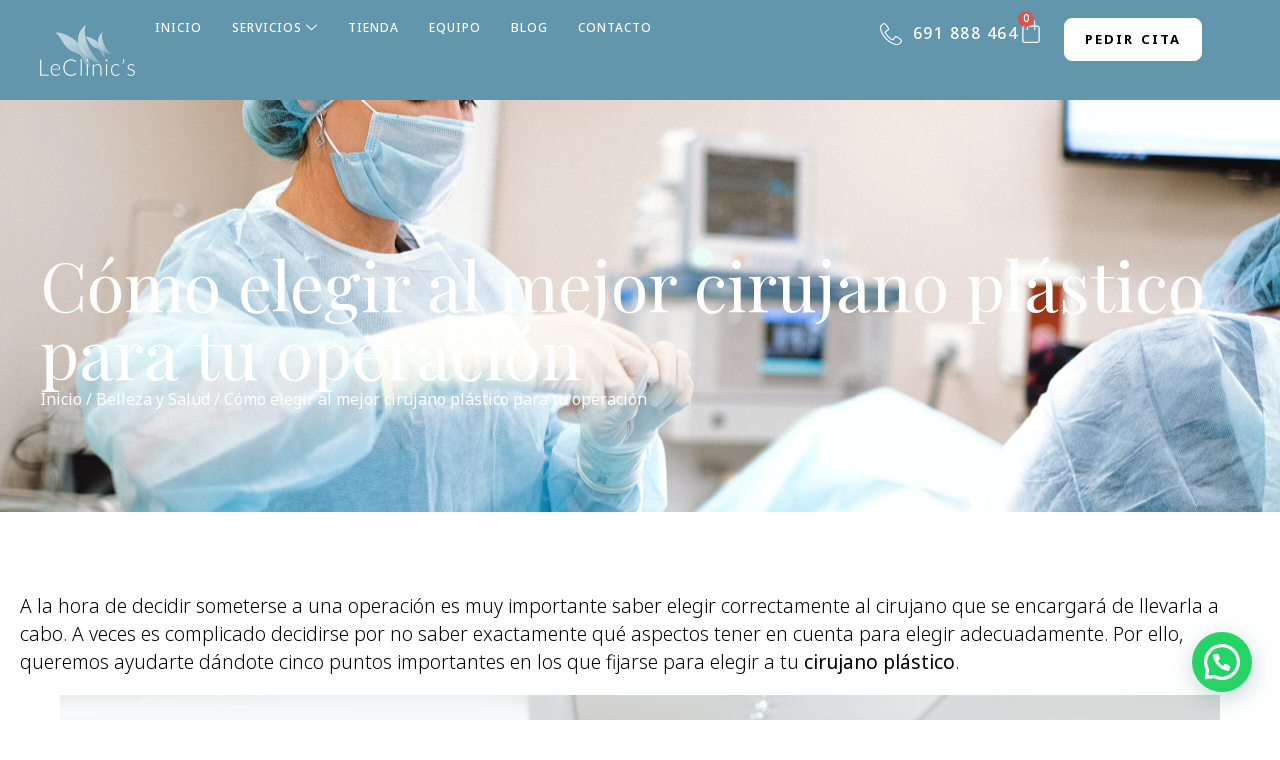

--- FILE ---
content_type: text/html; charset=UTF-8
request_url: https://leclinics.es/como-elegir-al-mejor-cirujano-plastico-para-tu-operacion/
body_size: 31370
content:
<!doctype html>
<html lang="es">
<head>
	<meta charset="UTF-8">
	<meta name="viewport" content="width=device-width, initial-scale=1">
	<link rel="profile" href="https://gmpg.org/xfn/11">
	<meta name='robots' content='index, follow, max-image-preview:large, max-snippet:-1, max-video-preview:-1' />
<script id="cookie-law-info-gcm-var-js">
var _ckyGcm = {"status":true,"default_settings":[{"analytics":"denied","advertisement":"denied","functional":"denied","necessary":"granted","ad_user_data":"denied","ad_personalization":"denied","regions":"All"}],"wait_for_update":500,"url_passthrough":false,"ads_data_redaction":false}</script>
<script id="cookie-law-info-gcm-js" type="text/javascript" src="https://leclinics.es/wp-content/plugins/cookie-law-info/lite/frontend/js/gcm.min.js"></script> <script id="cookieyes" type="text/javascript" src="https://cdn-cookieyes.com/client_data/2edd71d8d204f123e526a7c2b79f7dbd/script.js"></script>
	<!-- This site is optimized with the Yoast SEO Premium plugin v23.7 (Yoast SEO v26.5) - https://yoast.com/wordpress/plugins/seo/ -->
	<title>Cómo elegir al mejor cirujano plástico para tu operación - LeClinics</title>
	<meta name="description" content="Cómo elegir al mejor cirujano plástico. Conoce nuestra clínica LeClinic&#039;s en Madrid. Primera consulta gratis" />
	<link rel="canonical" href="https://leclinics.es/como-elegir-al-mejor-cirujano-plastico-para-tu-operacion/" />
	<meta property="og:locale" content="es_ES" />
	<meta property="og:type" content="article" />
	<meta property="og:title" content="Cómo elegir al mejor cirujano plástico para tu operación" />
	<meta property="og:description" content="Cómo elegir al mejor cirujano plástico. Conoce nuestra clínica LeClinic&#039;s en Madrid. Primera consulta gratis" />
	<meta property="og:url" content="https://leclinics.es/como-elegir-al-mejor-cirujano-plastico-para-tu-operacion/" />
	<meta property="og:site_name" content="LeClinics" />
	<meta property="article:published_time" content="2023-03-07T18:45:02+00:00" />
	<meta property="og:image" content="https://leclinics.es/wp-content/uploads/2023/03/pexels-anna-shvets-4586984-scaled.jpg" />
	<meta property="og:image:width" content="2560" />
	<meta property="og:image:height" content="1707" />
	<meta property="og:image:type" content="image/jpeg" />
	<meta name="author" content="administrador" />
	<meta name="twitter:card" content="summary_large_image" />
	<meta name="twitter:label1" content="Escrito por" />
	<meta name="twitter:data1" content="administrador" />
	<meta name="twitter:label2" content="Tiempo de lectura" />
	<meta name="twitter:data2" content="3 minutos" />
	<script type="application/ld+json" class="yoast-schema-graph">{"@context":"https://schema.org","@graph":[{"@type":"Article","@id":"https://leclinics.es/como-elegir-al-mejor-cirujano-plastico-para-tu-operacion/#article","isPartOf":{"@id":"https://leclinics.es/como-elegir-al-mejor-cirujano-plastico-para-tu-operacion/"},"author":{"name":"administrador","@id":"https://leclinics.es/#/schema/person/11c81ea68c4045e7957298036fdb855c"},"headline":"Cómo elegir al mejor cirujano plástico para tu operación","datePublished":"2023-03-07T18:45:02+00:00","mainEntityOfPage":{"@id":"https://leclinics.es/como-elegir-al-mejor-cirujano-plastico-para-tu-operacion/"},"wordCount":548,"commentCount":0,"publisher":{"@id":"https://leclinics.es/#organization"},"image":{"@id":"https://leclinics.es/como-elegir-al-mejor-cirujano-plastico-para-tu-operacion/#primaryimage"},"thumbnailUrl":"https://leclinics.es/wp-content/uploads/2023/03/pexels-anna-shvets-4586984-scaled.jpg","keywords":["Belleza","cirugía","cirujano plastico","salud y bienestar"],"articleSection":["Belleza y Salud","Cirugía Plástica","Clínicas","Estética Integral","Medicina Estética","Salud y Bienestar"],"inLanguage":"es","potentialAction":[{"@type":"CommentAction","name":"Comment","target":["https://leclinics.es/como-elegir-al-mejor-cirujano-plastico-para-tu-operacion/#respond"]}]},{"@type":"WebPage","@id":"https://leclinics.es/como-elegir-al-mejor-cirujano-plastico-para-tu-operacion/","url":"https://leclinics.es/como-elegir-al-mejor-cirujano-plastico-para-tu-operacion/","name":"Cómo elegir al mejor cirujano plástico para tu operación - LeClinics","isPartOf":{"@id":"https://leclinics.es/#website"},"primaryImageOfPage":{"@id":"https://leclinics.es/como-elegir-al-mejor-cirujano-plastico-para-tu-operacion/#primaryimage"},"image":{"@id":"https://leclinics.es/como-elegir-al-mejor-cirujano-plastico-para-tu-operacion/#primaryimage"},"thumbnailUrl":"https://leclinics.es/wp-content/uploads/2023/03/pexels-anna-shvets-4586984-scaled.jpg","datePublished":"2023-03-07T18:45:02+00:00","description":"Cómo elegir al mejor cirujano plástico. Conoce nuestra clínica LeClinic's en Madrid. Primera consulta gratis","breadcrumb":{"@id":"https://leclinics.es/como-elegir-al-mejor-cirujano-plastico-para-tu-operacion/#breadcrumb"},"inLanguage":"es","potentialAction":[{"@type":"ReadAction","target":["https://leclinics.es/como-elegir-al-mejor-cirujano-plastico-para-tu-operacion/"]}]},{"@type":"ImageObject","inLanguage":"es","@id":"https://leclinics.es/como-elegir-al-mejor-cirujano-plastico-para-tu-operacion/#primaryimage","url":"https://leclinics.es/wp-content/uploads/2023/03/pexels-anna-shvets-4586984-scaled.jpg","contentUrl":"https://leclinics.es/wp-content/uploads/2023/03/pexels-anna-shvets-4586984-scaled.jpg","width":2560,"height":1707,"caption":"el mejor cirujano plastico en madrid"},{"@type":"BreadcrumbList","@id":"https://leclinics.es/como-elegir-al-mejor-cirujano-plastico-para-tu-operacion/#breadcrumb","itemListElement":[{"@type":"ListItem","position":1,"name":"Portada","item":"https://leclinics.es/"},{"@type":"ListItem","position":2,"name":"Cómo elegir al mejor cirujano plástico para tu operación"}]},{"@type":"WebSite","@id":"https://leclinics.es/#website","url":"https://leclinics.es/","name":"LeClinics","description":"Medicina Estética y Cirugía Plástica","publisher":{"@id":"https://leclinics.es/#organization"},"potentialAction":[{"@type":"SearchAction","target":{"@type":"EntryPoint","urlTemplate":"https://leclinics.es/?s={search_term_string}"},"query-input":{"@type":"PropertyValueSpecification","valueRequired":true,"valueName":"search_term_string"}}],"inLanguage":"es"},{"@type":"Organization","@id":"https://leclinics.es/#organization","name":"LeClinics","url":"https://leclinics.es/","logo":{"@type":"ImageObject","inLanguage":"es","@id":"https://leclinics.es/#/schema/logo/image/","url":"https://leclinics.es/wp-content/uploads/2025/11/logo-leclinics.png","contentUrl":"https://leclinics.es/wp-content/uploads/2025/11/logo-leclinics.png","width":962,"height":672,"caption":"LeClinics"},"image":{"@id":"https://leclinics.es/#/schema/logo/image/"}},{"@type":"Person","@id":"https://leclinics.es/#/schema/person/11c81ea68c4045e7957298036fdb855c","name":"administrador","image":{"@type":"ImageObject","inLanguage":"es","@id":"https://leclinics.es/#/schema/person/image/","url":"https://secure.gravatar.com/avatar/6bd140ed10dab374f4ce269b2f5debe2f4939db41ec8609aaacfc88e5b9156c8?s=96&d=mm&r=g","contentUrl":"https://secure.gravatar.com/avatar/6bd140ed10dab374f4ce269b2f5debe2f4939db41ec8609aaacfc88e5b9156c8?s=96&d=mm&r=g","caption":"administrador"},"sameAs":["https://leclinics.es"],"url":"https://leclinics.es/author/administrador/"}]}</script>
	<!-- / Yoast SEO Premium plugin. -->


<link rel='dns-prefetch' href='//www.googletagmanager.com' />
<link rel="alternate" type="application/rss+xml" title="LeClinics &raquo; Feed" href="https://leclinics.es/feed/" />
<link rel="alternate" type="application/rss+xml" title="LeClinics &raquo; Feed de los comentarios" href="https://leclinics.es/comments/feed/" />
<link rel="alternate" type="application/rss+xml" title="LeClinics &raquo; Comentario Cómo elegir al mejor cirujano plástico para tu operación del feed" href="https://leclinics.es/como-elegir-al-mejor-cirujano-plastico-para-tu-operacion/feed/" />
<link rel="alternate" title="oEmbed (JSON)" type="application/json+oembed" href="https://leclinics.es/wp-json/oembed/1.0/embed?url=https%3A%2F%2Fleclinics.es%2Fcomo-elegir-al-mejor-cirujano-plastico-para-tu-operacion%2F" />
<link rel="alternate" title="oEmbed (XML)" type="text/xml+oembed" href="https://leclinics.es/wp-json/oembed/1.0/embed?url=https%3A%2F%2Fleclinics.es%2Fcomo-elegir-al-mejor-cirujano-plastico-para-tu-operacion%2F&#038;format=xml" />
    <!-- Google tag (gtag.js) -->
    <script async src="https://www.googletagmanager.com/gtag/js?id=AW-10983012555"></script>
    <script>
      window.dataLayer = window.dataLayer || [];
      function gtag(){dataLayer.push(arguments);}
      gtag('js', new Date());
      gtag('config', 'AW-10983012555');
    </script>

    <!-- Meta Pixel Code -->
    <script>
    !function(f,b,e,v,n,t,s)
    {if(f.fbq)return;n=f.fbq=function(){n.callMethod?
    n.callMethod.apply(n,arguments):n.queue.push(arguments)};
    if(!f._fbq)f._fbq=n;n.push=n;n.loaded=!0;n.version='2.0';
    n.queue=[];t=b.createElement(e);t.async=!0;
    t.src=v;s=b.getElementsByTagName(e)[0];
    s.parentNode.insertBefore(t,s)}(window, document,'script',
    'https://connect.facebook.net/en_US/fbevents.js');
    fbq('init', '1518810252760640');
    fbq('track', 'PageView');
    </script>
    <noscript><img height="1" width="1" style="display:none"
    src="https://www.facebook.com/tr?id=1518810252760640&ev=PageView&noscript=1"
    /></noscript>
    <!-- End Meta Pixel Code -->

    <!-- Conversion clic TELÉFONO -->
    <script>
    function gtag_report_conversion_phone(url) {
      var callback = function () {
        if (typeof(url) != 'undefined') {
          window.location = url;
        }
      };
      gtag('event', 'conversion', {
          'send_to': 'AW-10983012555/ZVuICITk8e0YEMvxjfUo',
          'event_callback': callback
      });
      return false;
    }
    </script>

    <!-- Conversion clic WHATSAPP -->
    <script>
    function gtag_report_conversion_whatsapp(url) {
      var callback = function () {
        if (typeof(url) != 'undefined') {
          window.location = url;
        }
      };
      gtag('event', 'conversion', {
          'send_to': 'AW-10983012555/4o-ECIfk8e0YEMvxjfUo',
          'event_callback': callback
      });
      return false;
    }
    </script>
    <style id='wp-img-auto-sizes-contain-inline-css'>
img:is([sizes=auto i],[sizes^="auto," i]){contain-intrinsic-size:3000px 1500px}
/*# sourceURL=wp-img-auto-sizes-contain-inline-css */
</style>

<link rel='stylesheet' id='wdp_cart-summary-css' href='https://leclinics.es/wp-content/plugins/advanced-dynamic-pricing-for-woocommerce/BaseVersion/assets/css/cart-summary.css?ver=4.10.5' media='all' />
<link rel='stylesheet' id='hfe-widgets-style-css' href='https://leclinics.es/wp-content/plugins/header-footer-elementor/inc/widgets-css/frontend.css?ver=2.7.0' media='all' />
<link rel='stylesheet' id='hfe-woo-product-grid-css' href='https://leclinics.es/wp-content/plugins/header-footer-elementor/inc/widgets-css/woo-products.css?ver=2.7.0' media='all' />
<style id='wp-emoji-styles-inline-css'>

	img.wp-smiley, img.emoji {
		display: inline !important;
		border: none !important;
		box-shadow: none !important;
		height: 1em !important;
		width: 1em !important;
		margin: 0 0.07em !important;
		vertical-align: -0.1em !important;
		background: none !important;
		padding: 0 !important;
	}
/*# sourceURL=wp-emoji-styles-inline-css */
</style>
<link rel='stylesheet' id='wp-block-library-css' href='https://leclinics.es/wp-includes/css/dist/block-library/style.min.css?ver=6.9' media='all' />
<style id='joinchat-button-style-inline-css'>
.wp-block-joinchat-button{border:none!important;text-align:center}.wp-block-joinchat-button figure{display:table;margin:0 auto;padding:0}.wp-block-joinchat-button figcaption{font:normal normal 400 .6em/2em var(--wp--preset--font-family--system-font,sans-serif);margin:0;padding:0}.wp-block-joinchat-button .joinchat-button__qr{background-color:#fff;border:6px solid #25d366;border-radius:30px;box-sizing:content-box;display:block;height:200px;margin:auto;overflow:hidden;padding:10px;width:200px}.wp-block-joinchat-button .joinchat-button__qr canvas,.wp-block-joinchat-button .joinchat-button__qr img{display:block;margin:auto}.wp-block-joinchat-button .joinchat-button__link{align-items:center;background-color:#25d366;border:6px solid #25d366;border-radius:30px;display:inline-flex;flex-flow:row nowrap;justify-content:center;line-height:1.25em;margin:0 auto;text-decoration:none}.wp-block-joinchat-button .joinchat-button__link:before{background:transparent var(--joinchat-ico) no-repeat center;background-size:100%;content:"";display:block;height:1.5em;margin:-.75em .75em -.75em 0;width:1.5em}.wp-block-joinchat-button figure+.joinchat-button__link{margin-top:10px}@media (orientation:landscape)and (min-height:481px),(orientation:portrait)and (min-width:481px){.wp-block-joinchat-button.joinchat-button--qr-only figure+.joinchat-button__link{display:none}}@media (max-width:480px),(orientation:landscape)and (max-height:480px){.wp-block-joinchat-button figure{display:none}}

/*# sourceURL=https://leclinics.es/wp-content/plugins/creame-whatsapp-me/gutenberg/build/style-index.css */
</style>
<style id='global-styles-inline-css'>
:root{--wp--preset--aspect-ratio--square: 1;--wp--preset--aspect-ratio--4-3: 4/3;--wp--preset--aspect-ratio--3-4: 3/4;--wp--preset--aspect-ratio--3-2: 3/2;--wp--preset--aspect-ratio--2-3: 2/3;--wp--preset--aspect-ratio--16-9: 16/9;--wp--preset--aspect-ratio--9-16: 9/16;--wp--preset--color--black: #000000;--wp--preset--color--cyan-bluish-gray: #abb8c3;--wp--preset--color--white: #ffffff;--wp--preset--color--pale-pink: #f78da7;--wp--preset--color--vivid-red: #cf2e2e;--wp--preset--color--luminous-vivid-orange: #ff6900;--wp--preset--color--luminous-vivid-amber: #fcb900;--wp--preset--color--light-green-cyan: #7bdcb5;--wp--preset--color--vivid-green-cyan: #00d084;--wp--preset--color--pale-cyan-blue: #8ed1fc;--wp--preset--color--vivid-cyan-blue: #0693e3;--wp--preset--color--vivid-purple: #9b51e0;--wp--preset--gradient--vivid-cyan-blue-to-vivid-purple: linear-gradient(135deg,rgb(6,147,227) 0%,rgb(155,81,224) 100%);--wp--preset--gradient--light-green-cyan-to-vivid-green-cyan: linear-gradient(135deg,rgb(122,220,180) 0%,rgb(0,208,130) 100%);--wp--preset--gradient--luminous-vivid-amber-to-luminous-vivid-orange: linear-gradient(135deg,rgb(252,185,0) 0%,rgb(255,105,0) 100%);--wp--preset--gradient--luminous-vivid-orange-to-vivid-red: linear-gradient(135deg,rgb(255,105,0) 0%,rgb(207,46,46) 100%);--wp--preset--gradient--very-light-gray-to-cyan-bluish-gray: linear-gradient(135deg,rgb(238,238,238) 0%,rgb(169,184,195) 100%);--wp--preset--gradient--cool-to-warm-spectrum: linear-gradient(135deg,rgb(74,234,220) 0%,rgb(151,120,209) 20%,rgb(207,42,186) 40%,rgb(238,44,130) 60%,rgb(251,105,98) 80%,rgb(254,248,76) 100%);--wp--preset--gradient--blush-light-purple: linear-gradient(135deg,rgb(255,206,236) 0%,rgb(152,150,240) 100%);--wp--preset--gradient--blush-bordeaux: linear-gradient(135deg,rgb(254,205,165) 0%,rgb(254,45,45) 50%,rgb(107,0,62) 100%);--wp--preset--gradient--luminous-dusk: linear-gradient(135deg,rgb(255,203,112) 0%,rgb(199,81,192) 50%,rgb(65,88,208) 100%);--wp--preset--gradient--pale-ocean: linear-gradient(135deg,rgb(255,245,203) 0%,rgb(182,227,212) 50%,rgb(51,167,181) 100%);--wp--preset--gradient--electric-grass: linear-gradient(135deg,rgb(202,248,128) 0%,rgb(113,206,126) 100%);--wp--preset--gradient--midnight: linear-gradient(135deg,rgb(2,3,129) 0%,rgb(40,116,252) 100%);--wp--preset--font-size--small: 13px;--wp--preset--font-size--medium: 20px;--wp--preset--font-size--large: 36px;--wp--preset--font-size--x-large: 42px;--wp--preset--spacing--20: 0.44rem;--wp--preset--spacing--30: 0.67rem;--wp--preset--spacing--40: 1rem;--wp--preset--spacing--50: 1.5rem;--wp--preset--spacing--60: 2.25rem;--wp--preset--spacing--70: 3.38rem;--wp--preset--spacing--80: 5.06rem;--wp--preset--shadow--natural: 6px 6px 9px rgba(0, 0, 0, 0.2);--wp--preset--shadow--deep: 12px 12px 50px rgba(0, 0, 0, 0.4);--wp--preset--shadow--sharp: 6px 6px 0px rgba(0, 0, 0, 0.2);--wp--preset--shadow--outlined: 6px 6px 0px -3px rgb(255, 255, 255), 6px 6px rgb(0, 0, 0);--wp--preset--shadow--crisp: 6px 6px 0px rgb(0, 0, 0);}:root { --wp--style--global--content-size: 800px;--wp--style--global--wide-size: 1200px; }:where(body) { margin: 0; }.wp-site-blocks > .alignleft { float: left; margin-right: 2em; }.wp-site-blocks > .alignright { float: right; margin-left: 2em; }.wp-site-blocks > .aligncenter { justify-content: center; margin-left: auto; margin-right: auto; }:where(.wp-site-blocks) > * { margin-block-start: 24px; margin-block-end: 0; }:where(.wp-site-blocks) > :first-child { margin-block-start: 0; }:where(.wp-site-blocks) > :last-child { margin-block-end: 0; }:root { --wp--style--block-gap: 24px; }:root :where(.is-layout-flow) > :first-child{margin-block-start: 0;}:root :where(.is-layout-flow) > :last-child{margin-block-end: 0;}:root :where(.is-layout-flow) > *{margin-block-start: 24px;margin-block-end: 0;}:root :where(.is-layout-constrained) > :first-child{margin-block-start: 0;}:root :where(.is-layout-constrained) > :last-child{margin-block-end: 0;}:root :where(.is-layout-constrained) > *{margin-block-start: 24px;margin-block-end: 0;}:root :where(.is-layout-flex){gap: 24px;}:root :where(.is-layout-grid){gap: 24px;}.is-layout-flow > .alignleft{float: left;margin-inline-start: 0;margin-inline-end: 2em;}.is-layout-flow > .alignright{float: right;margin-inline-start: 2em;margin-inline-end: 0;}.is-layout-flow > .aligncenter{margin-left: auto !important;margin-right: auto !important;}.is-layout-constrained > .alignleft{float: left;margin-inline-start: 0;margin-inline-end: 2em;}.is-layout-constrained > .alignright{float: right;margin-inline-start: 2em;margin-inline-end: 0;}.is-layout-constrained > .aligncenter{margin-left: auto !important;margin-right: auto !important;}.is-layout-constrained > :where(:not(.alignleft):not(.alignright):not(.alignfull)){max-width: var(--wp--style--global--content-size);margin-left: auto !important;margin-right: auto !important;}.is-layout-constrained > .alignwide{max-width: var(--wp--style--global--wide-size);}body .is-layout-flex{display: flex;}.is-layout-flex{flex-wrap: wrap;align-items: center;}.is-layout-flex > :is(*, div){margin: 0;}body .is-layout-grid{display: grid;}.is-layout-grid > :is(*, div){margin: 0;}body{padding-top: 0px;padding-right: 0px;padding-bottom: 0px;padding-left: 0px;}a:where(:not(.wp-element-button)){text-decoration: underline;}:root :where(.wp-element-button, .wp-block-button__link){background-color: #32373c;border-width: 0;color: #fff;font-family: inherit;font-size: inherit;font-style: inherit;font-weight: inherit;letter-spacing: inherit;line-height: inherit;padding-top: calc(0.667em + 2px);padding-right: calc(1.333em + 2px);padding-bottom: calc(0.667em + 2px);padding-left: calc(1.333em + 2px);text-decoration: none;text-transform: inherit;}.has-black-color{color: var(--wp--preset--color--black) !important;}.has-cyan-bluish-gray-color{color: var(--wp--preset--color--cyan-bluish-gray) !important;}.has-white-color{color: var(--wp--preset--color--white) !important;}.has-pale-pink-color{color: var(--wp--preset--color--pale-pink) !important;}.has-vivid-red-color{color: var(--wp--preset--color--vivid-red) !important;}.has-luminous-vivid-orange-color{color: var(--wp--preset--color--luminous-vivid-orange) !important;}.has-luminous-vivid-amber-color{color: var(--wp--preset--color--luminous-vivid-amber) !important;}.has-light-green-cyan-color{color: var(--wp--preset--color--light-green-cyan) !important;}.has-vivid-green-cyan-color{color: var(--wp--preset--color--vivid-green-cyan) !important;}.has-pale-cyan-blue-color{color: var(--wp--preset--color--pale-cyan-blue) !important;}.has-vivid-cyan-blue-color{color: var(--wp--preset--color--vivid-cyan-blue) !important;}.has-vivid-purple-color{color: var(--wp--preset--color--vivid-purple) !important;}.has-black-background-color{background-color: var(--wp--preset--color--black) !important;}.has-cyan-bluish-gray-background-color{background-color: var(--wp--preset--color--cyan-bluish-gray) !important;}.has-white-background-color{background-color: var(--wp--preset--color--white) !important;}.has-pale-pink-background-color{background-color: var(--wp--preset--color--pale-pink) !important;}.has-vivid-red-background-color{background-color: var(--wp--preset--color--vivid-red) !important;}.has-luminous-vivid-orange-background-color{background-color: var(--wp--preset--color--luminous-vivid-orange) !important;}.has-luminous-vivid-amber-background-color{background-color: var(--wp--preset--color--luminous-vivid-amber) !important;}.has-light-green-cyan-background-color{background-color: var(--wp--preset--color--light-green-cyan) !important;}.has-vivid-green-cyan-background-color{background-color: var(--wp--preset--color--vivid-green-cyan) !important;}.has-pale-cyan-blue-background-color{background-color: var(--wp--preset--color--pale-cyan-blue) !important;}.has-vivid-cyan-blue-background-color{background-color: var(--wp--preset--color--vivid-cyan-blue) !important;}.has-vivid-purple-background-color{background-color: var(--wp--preset--color--vivid-purple) !important;}.has-black-border-color{border-color: var(--wp--preset--color--black) !important;}.has-cyan-bluish-gray-border-color{border-color: var(--wp--preset--color--cyan-bluish-gray) !important;}.has-white-border-color{border-color: var(--wp--preset--color--white) !important;}.has-pale-pink-border-color{border-color: var(--wp--preset--color--pale-pink) !important;}.has-vivid-red-border-color{border-color: var(--wp--preset--color--vivid-red) !important;}.has-luminous-vivid-orange-border-color{border-color: var(--wp--preset--color--luminous-vivid-orange) !important;}.has-luminous-vivid-amber-border-color{border-color: var(--wp--preset--color--luminous-vivid-amber) !important;}.has-light-green-cyan-border-color{border-color: var(--wp--preset--color--light-green-cyan) !important;}.has-vivid-green-cyan-border-color{border-color: var(--wp--preset--color--vivid-green-cyan) !important;}.has-pale-cyan-blue-border-color{border-color: var(--wp--preset--color--pale-cyan-blue) !important;}.has-vivid-cyan-blue-border-color{border-color: var(--wp--preset--color--vivid-cyan-blue) !important;}.has-vivid-purple-border-color{border-color: var(--wp--preset--color--vivid-purple) !important;}.has-vivid-cyan-blue-to-vivid-purple-gradient-background{background: var(--wp--preset--gradient--vivid-cyan-blue-to-vivid-purple) !important;}.has-light-green-cyan-to-vivid-green-cyan-gradient-background{background: var(--wp--preset--gradient--light-green-cyan-to-vivid-green-cyan) !important;}.has-luminous-vivid-amber-to-luminous-vivid-orange-gradient-background{background: var(--wp--preset--gradient--luminous-vivid-amber-to-luminous-vivid-orange) !important;}.has-luminous-vivid-orange-to-vivid-red-gradient-background{background: var(--wp--preset--gradient--luminous-vivid-orange-to-vivid-red) !important;}.has-very-light-gray-to-cyan-bluish-gray-gradient-background{background: var(--wp--preset--gradient--very-light-gray-to-cyan-bluish-gray) !important;}.has-cool-to-warm-spectrum-gradient-background{background: var(--wp--preset--gradient--cool-to-warm-spectrum) !important;}.has-blush-light-purple-gradient-background{background: var(--wp--preset--gradient--blush-light-purple) !important;}.has-blush-bordeaux-gradient-background{background: var(--wp--preset--gradient--blush-bordeaux) !important;}.has-luminous-dusk-gradient-background{background: var(--wp--preset--gradient--luminous-dusk) !important;}.has-pale-ocean-gradient-background{background: var(--wp--preset--gradient--pale-ocean) !important;}.has-electric-grass-gradient-background{background: var(--wp--preset--gradient--electric-grass) !important;}.has-midnight-gradient-background{background: var(--wp--preset--gradient--midnight) !important;}.has-small-font-size{font-size: var(--wp--preset--font-size--small) !important;}.has-medium-font-size{font-size: var(--wp--preset--font-size--medium) !important;}.has-large-font-size{font-size: var(--wp--preset--font-size--large) !important;}.has-x-large-font-size{font-size: var(--wp--preset--font-size--x-large) !important;}
:root :where(.wp-block-pullquote){font-size: 1.5em;line-height: 1.6;}
/*# sourceURL=global-styles-inline-css */
</style>
<link rel='stylesheet' id='woocommerce-layout-css' href='https://leclinics.es/wp-content/plugins/woocommerce/assets/css/woocommerce-layout.css?ver=10.3.7' media='all' />
<link rel='stylesheet' id='woocommerce-smallscreen-css' href='https://leclinics.es/wp-content/plugins/woocommerce/assets/css/woocommerce-smallscreen.css?ver=10.3.7' media='only screen and (max-width: 768px)' />
<link rel='stylesheet' id='woocommerce-general-css' href='https://leclinics.es/wp-content/plugins/woocommerce/assets/css/woocommerce.css?ver=10.3.7' media='all' />
<style id='woocommerce-inline-inline-css'>
.woocommerce form .form-row .required { visibility: visible; }
/*# sourceURL=woocommerce-inline-inline-css */
</style>
<link rel='stylesheet' id='hfe-style-css' href='https://leclinics.es/wp-content/plugins/header-footer-elementor/assets/css/header-footer-elementor.css?ver=2.7.0' media='all' />
<link rel='stylesheet' id='elementor-frontend-css' href='https://leclinics.es/wp-content/uploads/elementor/css/custom-frontend.min.css?ver=1768985859' media='all' />
<style id='elementor-frontend-inline-css'>
.elementor-4619 .elementor-element.elementor-element-24fc3b7:not(.elementor-motion-effects-element-type-background), .elementor-4619 .elementor-element.elementor-element-24fc3b7 > .elementor-motion-effects-container > .elementor-motion-effects-layer{background-image:url("https://leclinics.es/wp-content/uploads/2023/03/pexels-anna-shvets-4586984-scaled.jpg");}
/*# sourceURL=elementor-frontend-inline-css */
</style>
<link rel='stylesheet' id='elementor-post-1812-css' href='https://leclinics.es/wp-content/uploads/elementor/css/post-1812.css?ver=1768985859' media='all' />
<link rel='stylesheet' id='brands-styles-css' href='https://leclinics.es/wp-content/plugins/woocommerce/assets/css/brands.css?ver=10.3.7' media='all' />
<link rel='stylesheet' id='hello-elementor-css' href='https://leclinics.es/wp-content/themes/hello-elementor/assets/css/reset.css?ver=3.4.5' media='all' />
<link rel='stylesheet' id='hello-elementor-theme-style-css' href='https://leclinics.es/wp-content/themes/hello-elementor/assets/css/theme.css?ver=3.4.5' media='all' />
<link rel='stylesheet' id='hello-elementor-header-footer-css' href='https://leclinics.es/wp-content/themes/hello-elementor/assets/css/header-footer.css?ver=3.4.5' media='all' />
<link rel='stylesheet' id='widget-image-css' href='https://leclinics.es/wp-content/plugins/elementor/assets/css/widget-image.min.css?ver=3.33.4' media='all' />
<link rel='stylesheet' id='widget-nav-menu-css' href='https://leclinics.es/wp-content/uploads/elementor/css/custom-pro-widget-nav-menu.min.css?ver=1768985859' media='all' />
<link rel='stylesheet' id='widget-icon-list-css' href='https://leclinics.es/wp-content/uploads/elementor/css/custom-widget-icon-list.min.css?ver=1768985859' media='all' />
<link rel='stylesheet' id='widget-woocommerce-menu-cart-css' href='https://leclinics.es/wp-content/uploads/elementor/css/custom-pro-widget-woocommerce-menu-cart.min.css?ver=1768985859' media='all' />
<link rel='stylesheet' id='e-sticky-css' href='https://leclinics.es/wp-content/plugins/elementor-pro/assets/css/modules/sticky.min.css?ver=3.33.2' media='all' />
<link rel='stylesheet' id='e-animation-push-css' href='https://leclinics.es/wp-content/plugins/elementor/assets/lib/animations/styles/e-animation-push.min.css?ver=3.33.4' media='all' />
<link rel='stylesheet' id='widget-social-icons-css' href='https://leclinics.es/wp-content/plugins/elementor/assets/css/widget-social-icons.min.css?ver=3.33.4' media='all' />
<link rel='stylesheet' id='e-apple-webkit-css' href='https://leclinics.es/wp-content/uploads/elementor/css/custom-apple-webkit.min.css?ver=1768985859' media='all' />
<link rel='stylesheet' id='e-animation-fadeInDown-css' href='https://leclinics.es/wp-content/plugins/elementor/assets/lib/animations/styles/fadeInDown.min.css?ver=3.33.4' media='all' />
<link rel='stylesheet' id='widget-off-canvas-css' href='https://leclinics.es/wp-content/plugins/elementor-pro/assets/css/widget-off-canvas.min.css?ver=3.33.2' media='all' />
<link rel='stylesheet' id='widget-heading-css' href='https://leclinics.es/wp-content/plugins/elementor/assets/css/widget-heading.min.css?ver=3.33.4' media='all' />
<link rel='stylesheet' id='widget-share-buttons-css' href='https://leclinics.es/wp-content/plugins/elementor-pro/assets/css/widget-share-buttons.min.css?ver=3.33.2' media='all' />
<link rel='stylesheet' id='elementor-post-484-css' href='https://leclinics.es/wp-content/uploads/elementor/css/post-484.css?ver=1768985860' media='all' />
<link rel='stylesheet' id='jet-woo-builder-css' href='https://leclinics.es/wp-content/plugins/jet-woo-builder/assets/css/frontend.css?ver=2.2.3' media='all' />
<style id='jet-woo-builder-inline-css'>
@font-face {
				font-family: "WooCommerce";
				font-weight: normal;
				font-style: normal;
				src: url("https://leclinics.es/wp-content/plugins/woocommerce/assets/fonts/WooCommerce.eot");
				src: url("https://leclinics.es/wp-content/plugins/woocommerce/assets/fonts/WooCommerce.eot?#iefix") format("embedded-opentype"),
					 url("https://leclinics.es/wp-content/plugins/woocommerce/assets/fonts/WooCommerce.woff") format("woff"),
					 url("https://leclinics.es/wp-content/plugins/woocommerce/assets/fonts/WooCommerce.ttf") format("truetype"),
					 url("https://leclinics.es/wp-content/plugins/woocommerce/assets/fonts/WooCommerce.svg#WooCommerce") format("svg");
			}
/*# sourceURL=jet-woo-builder-inline-css */
</style>
<link rel='stylesheet' id='swiper-css' href='https://leclinics.es/wp-content/plugins/elementor/assets/lib/swiper/v8/css/swiper.min.css?ver=8.4.5' media='all' />
<link rel='stylesheet' id='e-swiper-css' href='https://leclinics.es/wp-content/plugins/elementor/assets/css/conditionals/e-swiper.min.css?ver=3.33.4' media='all' />
<link rel='stylesheet' id='elementor-post-426-css' href='https://leclinics.es/wp-content/uploads/elementor/css/post-426.css?ver=1768985860' media='all' />
<link rel='stylesheet' id='elementor-post-4619-css' href='https://leclinics.es/wp-content/uploads/elementor/css/post-4619.css?ver=1768987083' media='all' />
<link rel='stylesheet' id='taxopress-frontend-css-css' href='https://leclinics.es/wp-content/plugins/simple-tags/assets/frontend/css/frontend.css?ver=3.41.0' media='all' />
<link rel='stylesheet' id='wc-custom-add-to-cart-css' href='https://leclinics.es/wp-content/plugins/woo-custom-add-to-cart-button/assets/css/wc-custom-add-to-cart.min.css?ver=1.2.6' media='all' />
<link rel='stylesheet' id='hfe-elementor-icons-css' href='https://leclinics.es/wp-content/plugins/elementor/assets/lib/eicons/css/elementor-icons.min.css?ver=5.34.0' media='all' />
<link rel='stylesheet' id='hfe-icons-list-css' href='https://leclinics.es/wp-content/plugins/elementor/assets/css/widget-icon-list.min.css?ver=3.24.3' media='all' />
<link rel='stylesheet' id='hfe-social-icons-css' href='https://leclinics.es/wp-content/plugins/elementor/assets/css/widget-social-icons.min.css?ver=3.24.0' media='all' />
<link rel='stylesheet' id='hfe-social-share-icons-brands-css' href='https://leclinics.es/wp-content/plugins/elementor/assets/lib/font-awesome/css/brands.css?ver=5.15.3' media='all' />
<link rel='stylesheet' id='hfe-social-share-icons-fontawesome-css' href='https://leclinics.es/wp-content/plugins/elementor/assets/lib/font-awesome/css/fontawesome.css?ver=5.15.3' media='all' />
<link rel='stylesheet' id='hfe-nav-menu-icons-css' href='https://leclinics.es/wp-content/plugins/elementor/assets/lib/font-awesome/css/solid.css?ver=5.15.3' media='all' />
<link rel='stylesheet' id='hfe-widget-blockquote-css' href='https://leclinics.es/wp-content/plugins/elementor-pro/assets/css/widget-blockquote.min.css?ver=3.25.0' media='all' />
<link rel='stylesheet' id='hfe-mega-menu-css' href='https://leclinics.es/wp-content/plugins/elementor-pro/assets/css/widget-mega-menu.min.css?ver=3.26.2' media='all' />
<link rel='stylesheet' id='hfe-nav-menu-widget-css' href='https://leclinics.es/wp-content/plugins/elementor-pro/assets/css/widget-nav-menu.min.css?ver=3.26.0' media='all' />
<link rel='stylesheet' id='ekit-widget-styles-css' href='https://leclinics.es/wp-content/plugins/elementskit-lite/widgets/init/assets/css/widget-styles.css?ver=3.7.7' media='all' />
<link rel='stylesheet' id='ekit-responsive-css' href='https://leclinics.es/wp-content/plugins/elementskit-lite/widgets/init/assets/css/responsive.css?ver=3.7.7' media='all' />
<link rel='stylesheet' id='elementor-gf-notosans-css' href='https://fonts.googleapis.com/css?family=Noto+Sans:100,100italic,200,200italic,300,300italic,400,400italic,500,500italic,600,600italic,700,700italic,800,800italic,900,900italic&#038;display=swap' media='all' />
<link rel='stylesheet' id='elementor-gf-playfair-css' href='https://fonts.googleapis.com/css?family=Playfair:100,100italic,200,200italic,300,300italic,400,400italic,500,500italic,600,600italic,700,700italic,800,800italic,900,900italic&#038;display=swap' media='all' />
<link rel='stylesheet' id='elementor-gf-playfairdisplay-css' href='https://fonts.googleapis.com/css?family=Playfair+Display:100,100italic,200,200italic,300,300italic,400,400italic,500,500italic,600,600italic,700,700italic,800,800italic,900,900italic&#038;display=swap' media='all' />
<link rel='stylesheet' id='elementor-icons-ekiticons-css' href='https://leclinics.es/wp-content/plugins/elementskit-lite/modules/elementskit-icon-pack/assets/css/ekiticons.css?ver=3.7.7' media='all' />
<link rel='stylesheet' id='wdp_pricing-table-css' href='https://leclinics.es/wp-content/plugins/advanced-dynamic-pricing-for-woocommerce/BaseVersion/assets/css/pricing-table.css?ver=4.10.5' media='all' />
<link rel='stylesheet' id='wdp_deals-table-css' href='https://leclinics.es/wp-content/plugins/advanced-dynamic-pricing-for-woocommerce/BaseVersion/assets/css/deals-table.css?ver=4.10.5' media='all' />
<script src="https://leclinics.es/wp-includes/js/jquery/jquery.min.js?ver=3.7.1" id="jquery-core-js"></script>
<script src="https://leclinics.es/wp-includes/js/jquery/jquery-migrate.min.js?ver=3.4.1" id="jquery-migrate-js"></script>
<script id="jquery-js-after">
!function($){"use strict";$(document).ready(function(){$(this).scrollTop()>100&&$(".hfe-scroll-to-top-wrap").removeClass("hfe-scroll-to-top-hide"),$(window).scroll(function(){$(this).scrollTop()<100?$(".hfe-scroll-to-top-wrap").fadeOut(300):$(".hfe-scroll-to-top-wrap").fadeIn(300)}),$(".hfe-scroll-to-top-wrap").on("click",function(){$("html, body").animate({scrollTop:0},300);return!1})})}(jQuery);
!function($){'use strict';$(document).ready(function(){var bar=$('.hfe-reading-progress-bar');if(!bar.length)return;$(window).on('scroll',function(){var s=$(window).scrollTop(),d=$(document).height()-$(window).height(),p=d? s/d*100:0;bar.css('width',p+'%')});});}(jQuery);
//# sourceURL=jquery-js-after
</script>
<script src="https://leclinics.es/wp-content/plugins/woocommerce/assets/js/jquery-blockui/jquery.blockUI.min.js?ver=2.7.0-wc.10.3.7" id="wc-jquery-blockui-js" data-wp-strategy="defer"></script>
<script id="wc-add-to-cart-js-extra">
var wc_add_to_cart_params = {"ajax_url":"/wp-admin/admin-ajax.php","wc_ajax_url":"/?wc-ajax=%%endpoint%%","i18n_view_cart":"Ver carrito","cart_url":"https://leclinics.es/cart/","is_cart":"","cart_redirect_after_add":"yes"};
//# sourceURL=wc-add-to-cart-js-extra
</script>
<script src="https://leclinics.es/wp-content/plugins/woocommerce/assets/js/frontend/add-to-cart.min.js?ver=10.3.7" id="wc-add-to-cart-js" defer data-wp-strategy="defer"></script>
<script src="https://leclinics.es/wp-content/plugins/woocommerce/assets/js/js-cookie/js.cookie.min.js?ver=2.1.4-wc.10.3.7" id="wc-js-cookie-js" data-wp-strategy="defer"></script>
<script src="https://leclinics.es/wp-content/plugins/simple-tags/assets/frontend/js/frontend.js?ver=3.41.0" id="taxopress-frontend-js-js"></script>

<!-- Fragmento de código de la etiqueta de Google (gtag.js) añadida por Site Kit -->
<!-- Fragmento de código de Google Analytics añadido por Site Kit -->
<script src="https://www.googletagmanager.com/gtag/js?id=GT-KT4ZKZZP" id="google_gtagjs-js" async></script>
<script id="google_gtagjs-js-after">
window.dataLayer = window.dataLayer || [];function gtag(){dataLayer.push(arguments);}
gtag("set","linker",{"domains":["leclinics.es"]});
gtag("js", new Date());
gtag("set", "developer_id.dZTNiMT", true);
gtag("config", "GT-KT4ZKZZP");
 window._googlesitekit = window._googlesitekit || {}; window._googlesitekit.throttledEvents = []; window._googlesitekit.gtagEvent = (name, data) => { var key = JSON.stringify( { name, data } ); if ( !! window._googlesitekit.throttledEvents[ key ] ) { return; } window._googlesitekit.throttledEvents[ key ] = true; setTimeout( () => { delete window._googlesitekit.throttledEvents[ key ]; }, 5 ); gtag( "event", name, { ...data, event_source: "site-kit" } ); }; 
//# sourceURL=google_gtagjs-js-after
</script>
<link rel="https://api.w.org/" href="https://leclinics.es/wp-json/" /><link rel="alternate" title="JSON" type="application/json" href="https://leclinics.es/wp-json/wp/v2/posts/16372" /><link rel="EditURI" type="application/rsd+xml" title="RSD" href="https://leclinics.es/xmlrpc.php?rsd" />
<meta name="generator" content="WordPress 6.9" />
<meta name="generator" content="WooCommerce 10.3.7" />
<link rel='shortlink' href='https://leclinics.es/?p=16372' />
<!-- start Simple Custom CSS and JS -->
<script>
 
</script>
<!-- end Simple Custom CSS and JS -->
<!-- start Simple Custom CSS and JS -->
<style>
a.button.product_type_simple.add_to_cart_button.ajax_add_to_cart {
    border-radius: 10px;
}
.elementor-nav-menu .sub-arrow .e-font-icon-svg {
    height: .85em;
    width: .85em
}</style>
<!-- end Simple Custom CSS and JS -->
<meta name="generator" content="Site Kit by Google 1.167.0" /><meta name="ti-site-data" content="[base64]" />	<noscript><style>.woocommerce-product-gallery{ opacity: 1 !important; }</style></noscript>
	<meta name="generator" content="Elementor 3.33.4; features: e_font_icon_svg, additional_custom_breakpoints; settings: css_print_method-external, google_font-enabled, font_display-swap">
<style type="text/css">a.st_tag, a.internal_tag, .st_tag, .internal_tag { text-decoration: underline !important; }</style>        <style type="text/css">
            .wdp_bulk_table_content .wdp_pricing_table_caption { color: #6d6d6d ! important} .wdp_bulk_table_content table thead td { color: #6d6d6d ! important} .wdp_bulk_table_content table thead td { background-color: #efefef ! important} .wdp_bulk_table_content table thead td { higlight_background_color-color: #efefef ! important} .wdp_bulk_table_content table thead td { higlight_text_color: #6d6d6d ! important} .wdp_bulk_table_content table tbody td { color: #6d6d6d ! important} .wdp_bulk_table_content table tbody td { background-color: #ffffff ! important} .wdp_bulk_table_content .wdp_pricing_table_footer { color: #6d6d6d ! important}        </style>
        			<style>
				.e-con.e-parent:nth-of-type(n+4):not(.e-lazyloaded):not(.e-no-lazyload),
				.e-con.e-parent:nth-of-type(n+4):not(.e-lazyloaded):not(.e-no-lazyload) * {
					background-image: none !important;
				}
				@media screen and (max-height: 1024px) {
					.e-con.e-parent:nth-of-type(n+3):not(.e-lazyloaded):not(.e-no-lazyload),
					.e-con.e-parent:nth-of-type(n+3):not(.e-lazyloaded):not(.e-no-lazyload) * {
						background-image: none !important;
					}
				}
				@media screen and (max-height: 640px) {
					.e-con.e-parent:nth-of-type(n+2):not(.e-lazyloaded):not(.e-no-lazyload),
					.e-con.e-parent:nth-of-type(n+2):not(.e-lazyloaded):not(.e-no-lazyload) * {
						background-image: none !important;
					}
				}
			</style>
			<link rel="icon" href="https://leclinics.es/wp-content/uploads/2025/11/favicon-leclinics-100x100.jpg" sizes="32x32" />
<link rel="icon" href="https://leclinics.es/wp-content/uploads/2025/11/favicon-leclinics-300x300.jpg" sizes="192x192" />
<link rel="apple-touch-icon" href="https://leclinics.es/wp-content/uploads/2025/11/favicon-leclinics-300x300.jpg" />
<meta name="msapplication-TileImage" content="https://leclinics.es/wp-content/uploads/2025/11/favicon-leclinics-300x300.jpg" />
		<style id="wp-custom-css">
			.woocommerce-notices-wrapper {
	display:none;
}

.elementor-element.elementor-element-11c5533.e-con-full.e-flex.e-con.e-child {
    border: none;
}
.elementor-element.elementor-element-e0640df.e-con-full.e-flex.e-con.e-child {
    border: none;
}
.elementor-element.elementor-element-9de092d.e-con-full.e-flex.e-con.e-child {
    border: none;
}
.woocommerce .woocommerce-Price-amount .amount {

    text-decoration: none;
}
.woocommerce div.product form.cart .variations {
    background-color: rgb(255 255 255);
    font-family: 'Noto Sans';
}

.woocommerce div.product form.cart .variations a {
    color:var( --e-global-color-dc2b8ea )
}
.elementor-menu-cart__toggle .e-toggle-cart-custom-icon, .elementor-menu-cart__toggle .elementor-button-icon {
	font-size: 26px
}
.elementor-widget .elementor-icon-list-icon i {
    font-size: 22px;
    margin-top: 5px;
}
.elementor-nav-menu .sub-arrow {
    align-items: center;
    display: flex;
    line-height: 0.5;
    margin-block-end:-10px;
		margin-block-start:-10px;
		padding: 2px 4px;
    padding-inline-end:0;
    font-size: 11px;
}

/*Checkout */

.elementor-11 .elementor-element.elementor-element-2861b06 #customer_details .input-text, .elementor-11 .elementor-element.elementor-element-2861b06 #customer_details .form-row textarea, .elementor-11 .elementor-element.elementor-element-2861b06 #customer_details .form-row select, .elementor-11 .elementor-element.elementor-element-2861b06 .e-woocommerce-login-anchor .input-text, .elementor-11 .elementor-element.elementor-element-2861b06 #coupon_code, .elementor-11 .elementor-element.elementor-element-2861b06 ::placeholder, .elementor-11 .elementor-element.elementor-element-2861b06 .select2-container--default .select2-selection--single, .select2-results__option {
    font-family: var( --e-global-typography-text-font-family ), Sans-serif;
    font-size: 14px;
    font-weight:400;
}

.elementor-11 .elementor-element.elementor-element-2861b06 .woocommerce-checkout #payment .payment_box, .elementor-11 .elementor-element.elementor-element-2861b06 .woocommerce-privacy-policy-text p, .elementor-11 .elementor-element.elementor-element-2861b06 .e-checkout-message {
    font-family: var( --e-global-typography-text-font-family ), Sans-serif;
    font-size: 14px;
    font-weight: 400;
    color: #666;
}
.elementor-11 .elementor-element.elementor-element-2861b06 .wc_payment_method label, .elementor-11 .elementor-element.elementor-element-2861b06 #shipping_method li label {
    font-family: var( --e-global-typography-text-font-family ), Sans-serif;
    font-size: 18px;
    font-weight: 500;
}
.nogap p{
	margin-bottom:0 !important;
}

.link-down-right-arrow .elementor-button-text::after, .leclinic-product-grid .button::after {
  content: "";
  display: inline-block;
  background: url(https://leclinics.es/wp-content/uploads/2025/06/down-right-arrow.png) no-repeat center;
  width: 16px;
  height: 16px;
  background-size: contain;
  position: relative;
  margin-left: 5px;
  top: 1.5px;
}

.link-down-right-arrow:hover .elementor-button-text::after, .leclinic-product-grid .button:hover::after {
	filter: invert(58%) sepia(15%) saturate(961%) hue-rotate(153deg) brightness(94%) contrast(90%);
} 

.link-down-right-arrow-white .elementor-button-text::after{
	content: "";
  display: inline-block;
  background: url(https://leclinics.es/wp-content/uploads/2025/06/down-right-arrow1.png) no-repeat center;
  width: 16px;
  height: 16px;
  background-size: contain;
  position: relative;
  margin-left: 5px;
  top: 1.5px;
}

.elementor-item.has-submenu,
.elementor-sub-item.has-submenu {
    cursor: pointer;
}


.bg-filter {
  backdrop-filter: blur(15px);
}

.service-box-btn {
  margin-top: auto;
}

.video-sec .elementor-custom-embed-play svg {
  display: none;
}

.video-sec .elementor-custom-embed-play {
  position: relative;
}

.video-sec .elementor-custom-embed-play::before {
  content: "";
  display: block;
  width: 90px;
  height: 90px;
  background: url(https://leclinics.es/wp-content/uploads/2025/06/play-button.png) no-repeat center;
  background-size: contain;
  margin: 0px auto;
  transition: fill .4s ease-in-out;
  animation: iconBlink 4s linear infinite;
}

@keyframes iconBlink {
  0% {
    opacity:1
  }
  33% {
    opacity:.4
  }
  66% {
    opacity:1
  }
  to {
    opacity:1
  }
}

.contact-form input, .contact-form select {
  padding: 15px 25px !important;
	text-overflow: ellipsis;
}

.contact-form input:focus, .contact-form select:focus{
	border-color: #6196AD !important;
} 

.contact-form .elementor-button-text {
  white-space: nowrap !important;
}

.contact-form .elementor-field-type-submit {
  margin-top: 30px;
}

#back-to-top-btn {
  cursor: pointer;
}

.main-menu-bar .sub-menu {
  min-width: 230px !important;
  padding: 25px !important;
}

.main-menu-bar .elementor-sub-item {
  border-left: 0px !important;
}

.tab-mobile-main-menu .hfe-has-submenu-container .hfe-menu-item {
  display: flex;
  flex-wrap: wrap;
  justify-content: start !important;
  align-items: center;
  align-content: center;
} 

.tab-mobile-main-menu .hfe-has-submenu-container .hfe-menu-item .hfe-menu-toggle {
  font-size: 25px;
  position: relative;
  top: 5px;
}

.tab-mobile-main-menu .sub-menu {
  padding-top: 10px;
  margin-bottom: -10px;
} 

.hfe-flyout-close {
  margin: 25px;
}

.hfe-side .hfe-flyout-content {
  box-shadow: -25px -10px 50px -30px rgba(0,0,0,.24) inset;
}

.hfe-nav-menu-icon {
  min-width: 50px !important;
  height: 50px !important;
  display: flex;
  align-items: center;
  justify-content: center !important;
}

.leclinic-product-grid .button {
  text-align: left !important;
}


.product-dropdown .woocommerce-ordering::before {
  content: "\f0d7";
  font-family: 'Font Awesome\ 5 Free';
  top: 20px !important;
  right: 15px;
	color: #999 !important;
}



/* RESPONSIVE CSS START */


@media screen and (min-width: 1440px) and (max-width: 1920px){
	
	
	
}


@media screen and (min-width: 1200px) and (max-width: 1439.98px){
	
	
	
}


@media screen and (min-width: 992px) and (max-width: 1199.98px){
	
	
	
}


@media screen and (min-width: 768px) and (max-width: 991.98px){
	
	.admin-bar .hfe-side {
  margin-top: 46px;
} 
	
	.contact-form .elementor-field-type-submit .elementor-button {
  width: 100%;
}
	
}


@media screen and (min-width: 320px) and (max-width: 767.98px){
	
	.admin-bar .hfe-side {
  margin-top: 46px;
}
	
	.contact-form .elementor-field-type-submit .elementor-button {
  width: 100%;
}
	
	
	
}


@media screen and (min-width: 601px) and (max-width: 767.98px){
	
	
	
}


@media screen and (min-width: 320px) and (max-width: 600px){
	
	
	
}		</style>
		</head>
<body class="wp-singular post-template-default single single-post postid-16372 single-format-standard wp-custom-logo wp-embed-responsive wp-theme-hello-elementor theme-hello-elementor woocommerce-no-js ehf-template-hello-elementor ehf-stylesheet-hello-elementor hello-elementor-default elementor-default elementor-kit-1812 elementor-page-4619">


<a class="skip-link screen-reader-text" href="#content">Ir al contenido</a>

		<header data-elementor-type="header" data-elementor-id="484" class="elementor elementor-484 elementor-location-header" data-elementor-post-type="elementor_library">
			<div class="elementor-element elementor-element-f7b8c4d elementor-hidden-tablet elementor-hidden-mobile header-sec e-con-full elementor-hidden-tablet_extra elementor-hidden-mobile_extra e-flex e-con e-parent" data-id="f7b8c4d" data-element_type="container" id="header-desk" data-settings="{&quot;background_background&quot;:&quot;classic&quot;,&quot;sticky&quot;:&quot;top&quot;,&quot;sticky_on&quot;:[&quot;widescreen&quot;,&quot;desktop&quot;,&quot;laptop&quot;,&quot;tablet_extra&quot;,&quot;tablet&quot;,&quot;mobile_extra&quot;,&quot;mobile&quot;],&quot;sticky_offset&quot;:0,&quot;sticky_effects_offset&quot;:0,&quot;sticky_anchor_link_offset&quot;:0}">
		<div class="elementor-element elementor-element-7442c84 e-con-full e-flex e-con e-child" data-id="7442c84" data-element_type="container">
				<div class="elementor-element elementor-element-42e5ead elementor-widget elementor-widget-image" data-id="42e5ead" data-element_type="widget" data-widget_type="image.default">
				<div class="elementor-widget-container">
																<a href="https://leclinics.es/">
							<img fetchpriority="high" width="1200" height="510" src="https://leclinics.es/wp-content/uploads/2025/06/logo-blanco-22-e1674660366498.png" class="attachment-full size-full wp-image-1822" alt="" srcset="https://leclinics.es/wp-content/uploads/2025/06/logo-blanco-22-e1674660366498.png 1200w, https://leclinics.es/wp-content/uploads/2025/06/logo-blanco-22-e1674660366498-300x128.png 300w, https://leclinics.es/wp-content/uploads/2025/06/logo-blanco-22-e1674660366498-1024x435.png 1024w, https://leclinics.es/wp-content/uploads/2025/06/logo-blanco-22-e1674660366498-768x326.png 768w, https://leclinics.es/wp-content/uploads/2025/06/logo-blanco-22-e1674660366498-600x255.png 600w" sizes="(max-width: 1200px) 100vw, 1200px" />								</a>
															</div>
				</div>
				<div class="elementor-element elementor-element-866dc4f elementor-nav-menu--stretch main-menu-bar elementor-nav-menu--dropdown-tablet elementor-nav-menu__text-align-aside elementor-nav-menu--toggle elementor-nav-menu--burger elementor-widget elementor-widget-nav-menu" data-id="866dc4f" data-element_type="widget" data-settings="{&quot;submenu_icon&quot;:{&quot;value&quot;:&quot;&lt;i aria-hidden=\&quot;true\&quot; class=\&quot;icon icon-down-arrow1\&quot;&gt;&lt;\/i&gt;&quot;,&quot;library&quot;:&quot;ekiticons&quot;},&quot;full_width&quot;:&quot;stretch&quot;,&quot;layout&quot;:&quot;horizontal&quot;,&quot;toggle&quot;:&quot;burger&quot;}" data-widget_type="nav-menu.default">
				<div class="elementor-widget-container">
								<nav aria-label="Menu" class="elementor-nav-menu--main elementor-nav-menu__container elementor-nav-menu--layout-horizontal e--pointer-none">
				<ul id="menu-1-866dc4f" class="elementor-nav-menu"><li class="menu-item menu-item-type-post_type menu-item-object-page menu-item-home menu-item-4990"><a href="https://leclinics.es/" class="elementor-item">Inicio</a></li>
<li class="menu-item menu-item-type-custom menu-item-object-custom menu-item-has-children menu-item-4989"><a class="elementor-item">Servicios</a>
<ul class="sub-menu elementor-nav-menu--dropdown">
	<li class="menu-item menu-item-type-custom menu-item-object-custom menu-item-has-children menu-item-3993"><a class="elementor-sub-item">Medicina estética</a>
	<ul class="sub-menu elementor-nav-menu--dropdown">
		<li class="menu-item menu-item-type-custom menu-item-object-custom menu-item-has-children menu-item-3986"><a class="elementor-sub-item">Facial</a>
		<ul class="sub-menu elementor-nav-menu--dropdown">
			<li class="menu-item menu-item-type-post_type menu-item-object-page menu-item-4040"><a href="https://leclinics.es/aumento-labios/" class="elementor-sub-item">Aumento de labios</a></li>
			<li class="menu-item menu-item-type-post_type menu-item-object-page menu-item-4041"><a href="https://leclinics.es/aumento-de-pomulos/" class="elementor-sub-item">Aumento de pómulos</a></li>
			<li class="menu-item menu-item-type-post_type menu-item-object-page menu-item-4031"><a href="https://leclinics.es/rinomodelacion/" class="elementor-sub-item">Rinomodelación</a></li>
			<li class="menu-item menu-item-type-post_type menu-item-object-page menu-item-479"><a href="https://leclinics.es/eliminar-ojeras-con-acido-hialuronico/" class="elementor-sub-item">Relleno de ojeras</a></li>
			<li class="menu-item menu-item-type-post_type menu-item-object-page menu-item-4034"><a href="https://leclinics.es/relleno-de-surco-nasogeniano/" class="elementor-sub-item">Surco nasogeniano</a></li>
		</ul>
</li>
		<li class="menu-item menu-item-type-custom menu-item-object-custom menu-item-has-children menu-item-3990"><a class="elementor-sub-item">Corporal</a>
		<ul class="sub-menu elementor-nav-menu--dropdown">
			<li class="menu-item menu-item-type-post_type menu-item-object-page menu-item-3999"><a href="https://leclinics.es/aumento-de-gluteos-con-acido-hialuronico/" class="elementor-sub-item">Aumento de glúteos con ácido hialurónico</a></li>
			<li class="menu-item menu-item-type-post_type menu-item-object-page menu-item-4000"><a href="https://leclinics.es/aumento-de-gluteos-con-acido-polilactico/" class="elementor-sub-item">Aumento de glúteos con ácido poliláctico</a></li>
			<li class="menu-item menu-item-type-post_type menu-item-object-page menu-item-4014"><a href="https://leclinics.es/eliminar-cicatrices-sin-cirugia/" class="elementor-sub-item">Eliminar cicatrices sin cirugía</a></li>
			<li class="menu-item menu-item-type-post_type menu-item-object-page menu-item-4007"><a href="https://leclinics.es/blanqueamiento-anal/" class="elementor-sub-item">Blanqueamiento anal</a></li>
			<li class="menu-item menu-item-type-post_type menu-item-object-page menu-item-4271"><a href="https://leclinics.es/escleroterapia/" class="elementor-sub-item">Escleroterapia</a></li>
		</ul>
</li>
		<li class="menu-item menu-item-type-custom menu-item-object-custom menu-item-has-children menu-item-3992"><a class="elementor-sub-item">Otros</a>
		<ul class="sub-menu elementor-nav-menu--dropdown">
			<li class="menu-item menu-item-type-post_type menu-item-object-page menu-item-4006"><a href="https://leclinics.es/prp-capilar/" class="elementor-sub-item">Bioestimulación capilar</a></li>
		</ul>
</li>
	</ul>
</li>
	<li class="menu-item menu-item-type-custom menu-item-object-custom menu-item-has-children menu-item-3994"><a class="elementor-sub-item">Estética avanzada</a>
	<ul class="sub-menu elementor-nav-menu--dropdown">
		<li class="menu-item menu-item-type-custom menu-item-object-custom menu-item-has-children menu-item-3987"><a class="elementor-sub-item">Facial</a>
		<ul class="sub-menu elementor-nav-menu--dropdown">
			<li class="menu-item menu-item-type-post_type menu-item-object-page menu-item-4017"><a href="https://leclinics.es/laser-co2/" class="elementor-sub-item">Láser CO2</a></li>
			<li class="menu-item menu-item-type-post_type menu-item-object-page menu-item-3997"><a href="https://leclinics.es/acnelan/" class="elementor-sub-item">Acnelan</a></li>
			<li class="menu-item menu-item-type-post_type menu-item-object-page menu-item-4012"><a href="https://leclinics.es/dermapen/" class="elementor-sub-item">Dermapen</a></li>
			<li class="menu-item menu-item-type-post_type menu-item-object-page menu-item-4035"><a href="https://leclinics.es/revitalizacion-facial-con-vitaminas/" class="elementor-sub-item">Vitaminas faciales</a></li>
			<li class="menu-item menu-item-type-post_type menu-item-object-page menu-item-4011"><a href="https://leclinics.es/eliminar-manchas-cosmelan/" class="elementor-sub-item">Cosmelan</a></li>
			<li class="menu-item menu-item-type-post_type menu-item-object-page menu-item-4026"><a href="https://leclinics.es/peeling-quimico/" class="elementor-sub-item">Peeling químico</a></li>
			<li class="menu-item menu-item-type-post_type menu-item-object-page menu-item-4018"><a href="https://leclinics.es/laser-harmony/" class="elementor-sub-item">Láser harmony</a></li>
		</ul>
</li>
		<li class="menu-item menu-item-type-custom menu-item-object-custom menu-item-has-children menu-item-3991"><a class="elementor-sub-item">Corporal</a>
		<ul class="sub-menu elementor-nav-menu--dropdown">
			<li class="menu-item menu-item-type-post_type menu-item-object-page menu-item-4024"><a href="https://leclinics.es/mesoterapia-corporal/" class="elementor-sub-item">Mesoterapia corporal</a></li>
			<li class="menu-item menu-item-type-post_type menu-item-object-page menu-item-3998"><a href="https://leclinics.es/alidya-para-celulitis/" class="elementor-sub-item">Alidya para celulitis</a></li>
			<li class="menu-item menu-item-type-post_type menu-item-object-page menu-item-4020"><a href="https://leclinics.es/liposuccion-sin-cirugia-lipolyx/" class="elementor-sub-item">Liposucción sin cirugía Lipolyx</a></li>
		</ul>
</li>
	</ul>
</li>
	<li class="menu-item menu-item-type-custom menu-item-object-custom menu-item-has-children menu-item-3995"><a class="elementor-sub-item">Cirugía plástica</a>
	<ul class="sub-menu elementor-nav-menu--dropdown">
		<li class="menu-item menu-item-type-custom menu-item-object-custom menu-item-has-children menu-item-3988"><a class="elementor-sub-item">Facial</a>
		<ul class="sub-menu elementor-nav-menu--dropdown">
			<li class="menu-item menu-item-type-post_type menu-item-object-page menu-item-4008"><a href="https://leclinics.es/blefaroplastia/" class="elementor-sub-item">Blefaroplastia</a></li>
			<li class="menu-item menu-item-type-post_type menu-item-object-page menu-item-4032"><a href="https://leclinics.es/rinoplastia/" class="elementor-sub-item">Rinoplastia</a></li>
			<li class="menu-item menu-item-type-post_type menu-item-object-page menu-item-4033"><a href="https://leclinics.es/rinoplastia-ultrasonica-2/" class="elementor-sub-item">Rinoplastia ultrasónica</a></li>
			<li class="menu-item menu-item-type-post_type menu-item-object-page menu-item-4025"><a href="https://leclinics.es/otoplastia-orejas/" class="elementor-sub-item">Otoplastia</a></li>
			<li class="menu-item menu-item-type-post_type menu-item-object-page menu-item-4005"><a href="https://leclinics.es/bichectomia-o-extraccion-de-bolas-de-bichat/" class="elementor-sub-item">Bichectomía</a></li>
			<li class="menu-item menu-item-type-post_type menu-item-object-page menu-item-4019"><a href="https://leclinics.es/lipopapada-flacidez-submentoniana/" class="elementor-sub-item">Lipopapada</a></li>
			<li class="menu-item menu-item-type-post_type menu-item-object-page menu-item-4022"><a href="https://leclinics.es/lobuloplastia/" class="elementor-sub-item">Lobuloplastia</a></li>
		</ul>
</li>
		<li class="menu-item menu-item-type-custom menu-item-object-custom menu-item-has-children menu-item-3989"><a class="elementor-sub-item">Corporal</a>
		<ul class="sub-menu elementor-nav-menu--dropdown">
			<li class="menu-item menu-item-type-post_type menu-item-object-page menu-item-3996"><a href="https://leclinics.es/abdominoplastia/" class="elementor-sub-item">Abdominoplastia</a></li>
			<li class="menu-item menu-item-type-post_type menu-item-object-page menu-item-4001"><a href="https://leclinics.es/servicio-sample/" class="elementor-sub-item">Aumento de glúteos con lipotransferencia</a></li>
			<li class="menu-item menu-item-type-custom menu-item-object-custom menu-item-has-children menu-item-4037"><a class="elementor-sub-item">Pecho</a>
			<ul class="sub-menu elementor-nav-menu--dropdown">
				<li class="menu-item menu-item-type-post_type menu-item-object-page menu-item-4003"><a href="https://leclinics.es/aumento-de-pecho/" class="elementor-sub-item">Aumento de pecho</a></li>
				<li class="menu-item menu-item-type-post_type menu-item-object-page menu-item-4013"><a href="https://leclinics.es/elevacion-de-mama-mastopexia/" class="elementor-sub-item">Elevación de pecho</a></li>
				<li class="menu-item menu-item-type-post_type menu-item-object-page menu-item-4023"><a href="https://leclinics.es/mamoplastia-de-reduccion/" class="elementor-sub-item">Mamoplastia de reducción</a></li>
				<li class="menu-item menu-item-type-post_type menu-item-object-page menu-item-4028"><a href="https://leclinics.es/recambio-de-protesis-mamarias/" class="elementor-sub-item">Recambio de prótesis mamarias</a></li>
				<li class="menu-item menu-item-type-post_type menu-item-object-page menu-item-4010"><a href="https://leclinics.es/correccion-de-mamas-tuberosas/" class="elementor-sub-item">Corrección de mamas tuberosas</a></li>
				<li class="menu-item menu-item-type-post_type menu-item-object-page menu-item-4027"><a href="https://leclinics.es/pezones-invertidos/" class="elementor-sub-item">Pezones invertidos</a></li>
				<li class="menu-item menu-item-type-post_type menu-item-object-page menu-item-4029"><a href="https://leclinics.es/reduccion-de-areolas/" class="elementor-sub-item">Reducción de areolas</a></li>
				<li class="menu-item menu-item-type-post_type menu-item-object-page menu-item-4015"><a href="https://leclinics.es/cirugia-de-ginecomastia/" class="elementor-sub-item">Ginecomastia masculina</a></li>
			</ul>
</li>
			<li class="menu-item menu-item-type-custom menu-item-object-custom menu-item-has-children menu-item-4038"><a class="elementor-sub-item">Figura</a>
			<ul class="sub-menu elementor-nav-menu--dropdown">
				<li class="menu-item menu-item-type-post_type menu-item-object-page menu-item-4273"><a href="https://leclinics.es/abdominoplastia/" class="elementor-sub-item">Abdominoplastia</a></li>
				<li class="menu-item menu-item-type-post_type menu-item-object-page menu-item-4272"><a href="https://leclinics.es/servicio-sample/" class="elementor-sub-item">Aumento de glúteos con lipotransferencia</a></li>
				<li class="menu-item menu-item-type-post_type menu-item-object-page menu-item-4021"><a href="https://leclinics.es/lipovaser/" class="elementor-sub-item">Lipovaser</a></li>
			</ul>
</li>
			<li class="menu-item menu-item-type-custom menu-item-object-custom menu-item-has-children menu-item-4036"><a class="elementor-sub-item">Otros</a>
			<ul class="sub-menu elementor-nav-menu--dropdown">
				<li class="menu-item menu-item-type-post_type menu-item-object-page menu-item-4009"><a href="https://leclinics.es/cirugia-intima/" class="elementor-sub-item">Cirugía íntima</a></li>
			</ul>
</li>
		</ul>
</li>
	</ul>
</li>
</ul>
</li>
<li class="menu-item menu-item-type-post_type menu-item-object-page menu-item-1457"><a href="https://leclinics.es/tienda/" class="elementor-item">Tienda</a></li>
<li class="menu-item menu-item-type-post_type menu-item-object-page menu-item-480"><a href="https://leclinics.es/equipo/" class="elementor-item">Equipo</a></li>
<li class="menu-item menu-item-type-post_type menu-item-object-page menu-item-4573"><a href="https://leclinics.es/blog/" class="elementor-item">Blog</a></li>
<li class="menu-item menu-item-type-post_type menu-item-object-page menu-item-4572"><a href="https://leclinics.es/contacto/" class="elementor-item">Contacto</a></li>
</ul>			</nav>
					<div class="elementor-menu-toggle" role="button" tabindex="0" aria-label="Alternar menú" aria-expanded="false">
			<svg aria-hidden="true" role="presentation" class="elementor-menu-toggle__icon--open e-font-icon-svg e-eicon-menu-bar" viewBox="0 0 1000 1000" xmlns="http://www.w3.org/2000/svg"><path d="M104 333H896C929 333 958 304 958 271S929 208 896 208H104C71 208 42 237 42 271S71 333 104 333ZM104 583H896C929 583 958 554 958 521S929 458 896 458H104C71 458 42 487 42 521S71 583 104 583ZM104 833H896C929 833 958 804 958 771S929 708 896 708H104C71 708 42 737 42 771S71 833 104 833Z"></path></svg><svg aria-hidden="true" role="presentation" class="elementor-menu-toggle__icon--close e-font-icon-svg e-eicon-close" viewBox="0 0 1000 1000" xmlns="http://www.w3.org/2000/svg"><path d="M742 167L500 408 258 167C246 154 233 150 217 150 196 150 179 158 167 167 154 179 150 196 150 212 150 229 154 242 171 254L408 500 167 742C138 771 138 800 167 829 196 858 225 858 254 829L496 587 738 829C750 842 767 846 783 846 800 846 817 842 829 829 842 817 846 804 846 783 846 767 842 750 829 737L588 500 833 258C863 229 863 200 833 171 804 137 775 137 742 167Z"></path></svg>		</div>
					<nav class="elementor-nav-menu--dropdown elementor-nav-menu__container" aria-hidden="true">
				<ul id="menu-2-866dc4f" class="elementor-nav-menu"><li class="menu-item menu-item-type-post_type menu-item-object-page menu-item-home menu-item-4990"><a href="https://leclinics.es/" class="elementor-item" tabindex="-1">Inicio</a></li>
<li class="menu-item menu-item-type-custom menu-item-object-custom menu-item-has-children menu-item-4989"><a class="elementor-item" tabindex="-1">Servicios</a>
<ul class="sub-menu elementor-nav-menu--dropdown">
	<li class="menu-item menu-item-type-custom menu-item-object-custom menu-item-has-children menu-item-3993"><a class="elementor-sub-item" tabindex="-1">Medicina estética</a>
	<ul class="sub-menu elementor-nav-menu--dropdown">
		<li class="menu-item menu-item-type-custom menu-item-object-custom menu-item-has-children menu-item-3986"><a class="elementor-sub-item" tabindex="-1">Facial</a>
		<ul class="sub-menu elementor-nav-menu--dropdown">
			<li class="menu-item menu-item-type-post_type menu-item-object-page menu-item-4040"><a href="https://leclinics.es/aumento-labios/" class="elementor-sub-item" tabindex="-1">Aumento de labios</a></li>
			<li class="menu-item menu-item-type-post_type menu-item-object-page menu-item-4041"><a href="https://leclinics.es/aumento-de-pomulos/" class="elementor-sub-item" tabindex="-1">Aumento de pómulos</a></li>
			<li class="menu-item menu-item-type-post_type menu-item-object-page menu-item-4031"><a href="https://leclinics.es/rinomodelacion/" class="elementor-sub-item" tabindex="-1">Rinomodelación</a></li>
			<li class="menu-item menu-item-type-post_type menu-item-object-page menu-item-479"><a href="https://leclinics.es/eliminar-ojeras-con-acido-hialuronico/" class="elementor-sub-item" tabindex="-1">Relleno de ojeras</a></li>
			<li class="menu-item menu-item-type-post_type menu-item-object-page menu-item-4034"><a href="https://leclinics.es/relleno-de-surco-nasogeniano/" class="elementor-sub-item" tabindex="-1">Surco nasogeniano</a></li>
		</ul>
</li>
		<li class="menu-item menu-item-type-custom menu-item-object-custom menu-item-has-children menu-item-3990"><a class="elementor-sub-item" tabindex="-1">Corporal</a>
		<ul class="sub-menu elementor-nav-menu--dropdown">
			<li class="menu-item menu-item-type-post_type menu-item-object-page menu-item-3999"><a href="https://leclinics.es/aumento-de-gluteos-con-acido-hialuronico/" class="elementor-sub-item" tabindex="-1">Aumento de glúteos con ácido hialurónico</a></li>
			<li class="menu-item menu-item-type-post_type menu-item-object-page menu-item-4000"><a href="https://leclinics.es/aumento-de-gluteos-con-acido-polilactico/" class="elementor-sub-item" tabindex="-1">Aumento de glúteos con ácido poliláctico</a></li>
			<li class="menu-item menu-item-type-post_type menu-item-object-page menu-item-4014"><a href="https://leclinics.es/eliminar-cicatrices-sin-cirugia/" class="elementor-sub-item" tabindex="-1">Eliminar cicatrices sin cirugía</a></li>
			<li class="menu-item menu-item-type-post_type menu-item-object-page menu-item-4007"><a href="https://leclinics.es/blanqueamiento-anal/" class="elementor-sub-item" tabindex="-1">Blanqueamiento anal</a></li>
			<li class="menu-item menu-item-type-post_type menu-item-object-page menu-item-4271"><a href="https://leclinics.es/escleroterapia/" class="elementor-sub-item" tabindex="-1">Escleroterapia</a></li>
		</ul>
</li>
		<li class="menu-item menu-item-type-custom menu-item-object-custom menu-item-has-children menu-item-3992"><a class="elementor-sub-item" tabindex="-1">Otros</a>
		<ul class="sub-menu elementor-nav-menu--dropdown">
			<li class="menu-item menu-item-type-post_type menu-item-object-page menu-item-4006"><a href="https://leclinics.es/prp-capilar/" class="elementor-sub-item" tabindex="-1">Bioestimulación capilar</a></li>
		</ul>
</li>
	</ul>
</li>
	<li class="menu-item menu-item-type-custom menu-item-object-custom menu-item-has-children menu-item-3994"><a class="elementor-sub-item" tabindex="-1">Estética avanzada</a>
	<ul class="sub-menu elementor-nav-menu--dropdown">
		<li class="menu-item menu-item-type-custom menu-item-object-custom menu-item-has-children menu-item-3987"><a class="elementor-sub-item" tabindex="-1">Facial</a>
		<ul class="sub-menu elementor-nav-menu--dropdown">
			<li class="menu-item menu-item-type-post_type menu-item-object-page menu-item-4017"><a href="https://leclinics.es/laser-co2/" class="elementor-sub-item" tabindex="-1">Láser CO2</a></li>
			<li class="menu-item menu-item-type-post_type menu-item-object-page menu-item-3997"><a href="https://leclinics.es/acnelan/" class="elementor-sub-item" tabindex="-1">Acnelan</a></li>
			<li class="menu-item menu-item-type-post_type menu-item-object-page menu-item-4012"><a href="https://leclinics.es/dermapen/" class="elementor-sub-item" tabindex="-1">Dermapen</a></li>
			<li class="menu-item menu-item-type-post_type menu-item-object-page menu-item-4035"><a href="https://leclinics.es/revitalizacion-facial-con-vitaminas/" class="elementor-sub-item" tabindex="-1">Vitaminas faciales</a></li>
			<li class="menu-item menu-item-type-post_type menu-item-object-page menu-item-4011"><a href="https://leclinics.es/eliminar-manchas-cosmelan/" class="elementor-sub-item" tabindex="-1">Cosmelan</a></li>
			<li class="menu-item menu-item-type-post_type menu-item-object-page menu-item-4026"><a href="https://leclinics.es/peeling-quimico/" class="elementor-sub-item" tabindex="-1">Peeling químico</a></li>
			<li class="menu-item menu-item-type-post_type menu-item-object-page menu-item-4018"><a href="https://leclinics.es/laser-harmony/" class="elementor-sub-item" tabindex="-1">Láser harmony</a></li>
		</ul>
</li>
		<li class="menu-item menu-item-type-custom menu-item-object-custom menu-item-has-children menu-item-3991"><a class="elementor-sub-item" tabindex="-1">Corporal</a>
		<ul class="sub-menu elementor-nav-menu--dropdown">
			<li class="menu-item menu-item-type-post_type menu-item-object-page menu-item-4024"><a href="https://leclinics.es/mesoterapia-corporal/" class="elementor-sub-item" tabindex="-1">Mesoterapia corporal</a></li>
			<li class="menu-item menu-item-type-post_type menu-item-object-page menu-item-3998"><a href="https://leclinics.es/alidya-para-celulitis/" class="elementor-sub-item" tabindex="-1">Alidya para celulitis</a></li>
			<li class="menu-item menu-item-type-post_type menu-item-object-page menu-item-4020"><a href="https://leclinics.es/liposuccion-sin-cirugia-lipolyx/" class="elementor-sub-item" tabindex="-1">Liposucción sin cirugía Lipolyx</a></li>
		</ul>
</li>
	</ul>
</li>
	<li class="menu-item menu-item-type-custom menu-item-object-custom menu-item-has-children menu-item-3995"><a class="elementor-sub-item" tabindex="-1">Cirugía plástica</a>
	<ul class="sub-menu elementor-nav-menu--dropdown">
		<li class="menu-item menu-item-type-custom menu-item-object-custom menu-item-has-children menu-item-3988"><a class="elementor-sub-item" tabindex="-1">Facial</a>
		<ul class="sub-menu elementor-nav-menu--dropdown">
			<li class="menu-item menu-item-type-post_type menu-item-object-page menu-item-4008"><a href="https://leclinics.es/blefaroplastia/" class="elementor-sub-item" tabindex="-1">Blefaroplastia</a></li>
			<li class="menu-item menu-item-type-post_type menu-item-object-page menu-item-4032"><a href="https://leclinics.es/rinoplastia/" class="elementor-sub-item" tabindex="-1">Rinoplastia</a></li>
			<li class="menu-item menu-item-type-post_type menu-item-object-page menu-item-4033"><a href="https://leclinics.es/rinoplastia-ultrasonica-2/" class="elementor-sub-item" tabindex="-1">Rinoplastia ultrasónica</a></li>
			<li class="menu-item menu-item-type-post_type menu-item-object-page menu-item-4025"><a href="https://leclinics.es/otoplastia-orejas/" class="elementor-sub-item" tabindex="-1">Otoplastia</a></li>
			<li class="menu-item menu-item-type-post_type menu-item-object-page menu-item-4005"><a href="https://leclinics.es/bichectomia-o-extraccion-de-bolas-de-bichat/" class="elementor-sub-item" tabindex="-1">Bichectomía</a></li>
			<li class="menu-item menu-item-type-post_type menu-item-object-page menu-item-4019"><a href="https://leclinics.es/lipopapada-flacidez-submentoniana/" class="elementor-sub-item" tabindex="-1">Lipopapada</a></li>
			<li class="menu-item menu-item-type-post_type menu-item-object-page menu-item-4022"><a href="https://leclinics.es/lobuloplastia/" class="elementor-sub-item" tabindex="-1">Lobuloplastia</a></li>
		</ul>
</li>
		<li class="menu-item menu-item-type-custom menu-item-object-custom menu-item-has-children menu-item-3989"><a class="elementor-sub-item" tabindex="-1">Corporal</a>
		<ul class="sub-menu elementor-nav-menu--dropdown">
			<li class="menu-item menu-item-type-post_type menu-item-object-page menu-item-3996"><a href="https://leclinics.es/abdominoplastia/" class="elementor-sub-item" tabindex="-1">Abdominoplastia</a></li>
			<li class="menu-item menu-item-type-post_type menu-item-object-page menu-item-4001"><a href="https://leclinics.es/servicio-sample/" class="elementor-sub-item" tabindex="-1">Aumento de glúteos con lipotransferencia</a></li>
			<li class="menu-item menu-item-type-custom menu-item-object-custom menu-item-has-children menu-item-4037"><a class="elementor-sub-item" tabindex="-1">Pecho</a>
			<ul class="sub-menu elementor-nav-menu--dropdown">
				<li class="menu-item menu-item-type-post_type menu-item-object-page menu-item-4003"><a href="https://leclinics.es/aumento-de-pecho/" class="elementor-sub-item" tabindex="-1">Aumento de pecho</a></li>
				<li class="menu-item menu-item-type-post_type menu-item-object-page menu-item-4013"><a href="https://leclinics.es/elevacion-de-mama-mastopexia/" class="elementor-sub-item" tabindex="-1">Elevación de pecho</a></li>
				<li class="menu-item menu-item-type-post_type menu-item-object-page menu-item-4023"><a href="https://leclinics.es/mamoplastia-de-reduccion/" class="elementor-sub-item" tabindex="-1">Mamoplastia de reducción</a></li>
				<li class="menu-item menu-item-type-post_type menu-item-object-page menu-item-4028"><a href="https://leclinics.es/recambio-de-protesis-mamarias/" class="elementor-sub-item" tabindex="-1">Recambio de prótesis mamarias</a></li>
				<li class="menu-item menu-item-type-post_type menu-item-object-page menu-item-4010"><a href="https://leclinics.es/correccion-de-mamas-tuberosas/" class="elementor-sub-item" tabindex="-1">Corrección de mamas tuberosas</a></li>
				<li class="menu-item menu-item-type-post_type menu-item-object-page menu-item-4027"><a href="https://leclinics.es/pezones-invertidos/" class="elementor-sub-item" tabindex="-1">Pezones invertidos</a></li>
				<li class="menu-item menu-item-type-post_type menu-item-object-page menu-item-4029"><a href="https://leclinics.es/reduccion-de-areolas/" class="elementor-sub-item" tabindex="-1">Reducción de areolas</a></li>
				<li class="menu-item menu-item-type-post_type menu-item-object-page menu-item-4015"><a href="https://leclinics.es/cirugia-de-ginecomastia/" class="elementor-sub-item" tabindex="-1">Ginecomastia masculina</a></li>
			</ul>
</li>
			<li class="menu-item menu-item-type-custom menu-item-object-custom menu-item-has-children menu-item-4038"><a class="elementor-sub-item" tabindex="-1">Figura</a>
			<ul class="sub-menu elementor-nav-menu--dropdown">
				<li class="menu-item menu-item-type-post_type menu-item-object-page menu-item-4273"><a href="https://leclinics.es/abdominoplastia/" class="elementor-sub-item" tabindex="-1">Abdominoplastia</a></li>
				<li class="menu-item menu-item-type-post_type menu-item-object-page menu-item-4272"><a href="https://leclinics.es/servicio-sample/" class="elementor-sub-item" tabindex="-1">Aumento de glúteos con lipotransferencia</a></li>
				<li class="menu-item menu-item-type-post_type menu-item-object-page menu-item-4021"><a href="https://leclinics.es/lipovaser/" class="elementor-sub-item" tabindex="-1">Lipovaser</a></li>
			</ul>
</li>
			<li class="menu-item menu-item-type-custom menu-item-object-custom menu-item-has-children menu-item-4036"><a class="elementor-sub-item" tabindex="-1">Otros</a>
			<ul class="sub-menu elementor-nav-menu--dropdown">
				<li class="menu-item menu-item-type-post_type menu-item-object-page menu-item-4009"><a href="https://leclinics.es/cirugia-intima/" class="elementor-sub-item" tabindex="-1">Cirugía íntima</a></li>
			</ul>
</li>
		</ul>
</li>
	</ul>
</li>
</ul>
</li>
<li class="menu-item menu-item-type-post_type menu-item-object-page menu-item-1457"><a href="https://leclinics.es/tienda/" class="elementor-item" tabindex="-1">Tienda</a></li>
<li class="menu-item menu-item-type-post_type menu-item-object-page menu-item-480"><a href="https://leclinics.es/equipo/" class="elementor-item" tabindex="-1">Equipo</a></li>
<li class="menu-item menu-item-type-post_type menu-item-object-page menu-item-4573"><a href="https://leclinics.es/blog/" class="elementor-item" tabindex="-1">Blog</a></li>
<li class="menu-item menu-item-type-post_type menu-item-object-page menu-item-4572"><a href="https://leclinics.es/contacto/" class="elementor-item" tabindex="-1">Contacto</a></li>
</ul>			</nav>
						</div>
				</div>
				</div>
		<div class="elementor-element elementor-element-a7d8536 e-con-full e-flex e-con e-child" data-id="a7d8536" data-element_type="container">
				<div class="elementor-element elementor-element-12e40c3 elementor-hidden-widescreen elementor-hidden-desktop elementor-hidden-laptop elementor-hidden-tablet_extra elementor-hidden-tablet elementor-hidden-mobile_extra elementor-hidden-mobile elementor-icon-list--layout-traditional elementor-list-item-link-full_width elementor-widget elementor-widget-icon-list" data-id="12e40c3" data-element_type="widget" data-widget_type="icon-list.default">
				<div class="elementor-widget-container">
							<ul class="elementor-icon-list-items">
							<li class="elementor-icon-list-item">
											<a href="tel:691888464">

												<span class="elementor-icon-list-icon">
							<i aria-hidden="true" class="icon icon-phone-handset"></i>						</span>
										<span class="elementor-icon-list-text">691 888 464</span>
											</a>
									</li>
						</ul>
						</div>
				</div>
				<div class="elementor-element elementor-element-a1424c1 elementor-widget elementor-widget-html" data-id="a1424c1" data-element_type="widget" data-widget_type="html.default">
				<div class="elementor-widget-container">
					<div class="elementor-element elementor-element-12e40c3 elementor-icon-list--layout-traditional elementor-list-item-link-full_width elementor-widget elementor-widget-icon-list" data-id="12e40c3" data-element_type="widget" data-widget_type="icon-list.default">
				<div class="elementor-widget-container">
							<ul class="elementor-icon-list-items">
							<li class="elementor-icon-list-item">
											<a href="tel:691888464" onclick="return gtag_report_conversion_phone('tel:691888464');">

												<span class="elementor-icon-list-icon">
							<i aria-hidden="true" class="icon icon-phone-handset"></i>						</span>
										<span class="elementor-icon-list-text">691 888 464</span>
											</a>
									</li>
						</ul>
						</div>
				</div>				</div>
				</div>
				<div class="elementor-element elementor-element-e03a1e5 toggle-icon--bag-light elementor-menu-cart--items-indicator-bubble elementor-menu-cart--cart-type-side-cart elementor-menu-cart--show-remove-button-yes elementor-widget elementor-widget-woocommerce-menu-cart" data-id="e03a1e5" data-element_type="widget" data-settings="{&quot;automatically_open_cart&quot;:&quot;yes&quot;,&quot;cart_type&quot;:&quot;side-cart&quot;,&quot;open_cart&quot;:&quot;click&quot;}" data-widget_type="woocommerce-menu-cart.default">
				<div class="elementor-widget-container">
							<div class="elementor-menu-cart__wrapper">
							<div class="elementor-menu-cart__toggle_wrapper">
					<div class="elementor-menu-cart__container elementor-lightbox" aria-hidden="true">
						<div class="elementor-menu-cart__main" aria-hidden="true">
									<div class="elementor-menu-cart__close-button-custom">
			<i class="e-close-cart-custom-icon icon icon-cancel" aria-hidden="true"></i>		</div>
									<div class="widget_shopping_cart_content">
															</div>
						</div>
					</div>
							<div class="elementor-menu-cart__toggle elementor-button-wrapper">
			<a id="elementor-menu-cart__toggle_button" href="#" class="elementor-menu-cart__toggle_button elementor-button elementor-size-sm" aria-expanded="false">
				<span class="elementor-button-text"><span class="woocommerce-Price-amount amount"><bdi>0,00<span class="woocommerce-Price-currencySymbol">&euro;</span></bdi></span></span>
				<span class="elementor-button-icon">
					<span class="elementor-button-icon-qty" data-counter="0">0</span>
					<svg class="e-font-icon-svg e-eicon-bag-light" viewBox="0 0 1000 1000" xmlns="http://www.w3.org/2000/svg"><path d="M333 292L333 208C339 100 397 43 501 43 605 43 662 100 667 209V292H750C796 292 833 329 833 375V875C833 921 796 958 750 958H250C204 958 167 921 167 875V375C167 329 204 292 250 292H333ZM375 292H625L625 210C622 125 582 85 501 85 420 85 380 125 375 209L375 292ZM333 333H250C227 333 208 352 208 375V875C208 898 227 917 250 917H750C773 917 792 898 792 875V375C792 352 773 333 750 333H667V454C667 466 658 475 646 475S625 466 625 454L625 333H375L375 454C375 466 366 475 354 475 343 475 333 466 333 454L333 333Z"></path></svg>					<span class="elementor-screen-only">Carrito</span>
				</span>
			</a>
		</div>
						</div>
					</div> <!-- close elementor-menu-cart__wrapper -->
						</div>
				</div>
				<div class="elementor-element elementor-element-e2f7365 elementor-widget elementor-widget-button" data-id="e2f7365" data-element_type="widget" data-widget_type="button.default">
				<div class="elementor-widget-container">
									<div class="elementor-button-wrapper">
					<a class="elementor-button elementor-button-link elementor-size-sm" href="https://leclinics.es//contacto">
						<span class="elementor-button-content-wrapper">
									<span class="elementor-button-text">Pedir Cita</span>
					</span>
					</a>
				</div>
								</div>
				</div>
				</div>
				</div>
		<div class="elementor-element elementor-element-49a558c e-con-full elementor-hidden-desktop header-sec elementor-hidden-widescreen elementor-hidden-laptop e-flex e-con e-parent" data-id="49a558c" data-element_type="container" data-settings="{&quot;background_background&quot;:&quot;classic&quot;,&quot;sticky&quot;:&quot;top&quot;,&quot;sticky_on&quot;:[&quot;widescreen&quot;,&quot;desktop&quot;,&quot;laptop&quot;,&quot;tablet_extra&quot;,&quot;tablet&quot;,&quot;mobile_extra&quot;,&quot;mobile&quot;],&quot;sticky_offset&quot;:0,&quot;sticky_effects_offset&quot;:0,&quot;sticky_anchor_link_offset&quot;:0}">
		<div class="elementor-element elementor-element-ed8306e e-flex e-con-boxed e-con e-child" data-id="ed8306e" data-element_type="container">
					<div class="e-con-inner">
		<div class="elementor-element elementor-element-303b612 e-con-full e-flex e-con e-child" data-id="303b612" data-element_type="container">
				<div class="elementor-element elementor-element-9232e29 elementor-widget-tablet__width-inherit elementor-widget-mobile_extra__width-auto elementor-widget elementor-widget-image" data-id="9232e29" data-element_type="widget" data-widget_type="image.default">
				<div class="elementor-widget-container">
																<a href="https://leclinics.es/">
							<img fetchpriority="high" width="1200" height="510" src="https://leclinics.es/wp-content/uploads/2025/06/logo-blanco-22-e1674660366498.png" class="attachment-full size-full wp-image-1822" alt="" srcset="https://leclinics.es/wp-content/uploads/2025/06/logo-blanco-22-e1674660366498.png 1200w, https://leclinics.es/wp-content/uploads/2025/06/logo-blanco-22-e1674660366498-300x128.png 300w, https://leclinics.es/wp-content/uploads/2025/06/logo-blanco-22-e1674660366498-1024x435.png 1024w, https://leclinics.es/wp-content/uploads/2025/06/logo-blanco-22-e1674660366498-768x326.png 768w, https://leclinics.es/wp-content/uploads/2025/06/logo-blanco-22-e1674660366498-600x255.png 600w" sizes="(max-width: 1200px) 100vw, 1200px" />								</a>
															</div>
				</div>
				</div>
					</div>
				</div>
		<div class="elementor-element elementor-element-aeafd2e e-flex e-con-boxed e-con e-child" data-id="aeafd2e" data-element_type="container">
					<div class="e-con-inner">
		<div class="elementor-element elementor-element-fdc9c1e e-con-full elementor-hidden-mobile_extra elementor-hidden-mobile e-flex e-con e-child" data-id="fdc9c1e" data-element_type="container">
				<div class="elementor-element elementor-element-e7bfc0d elementor-hidden-mobile elementor-widget elementor-widget-button" data-id="e7bfc0d" data-element_type="widget" data-widget_type="button.default">
				<div class="elementor-widget-container">
									<div class="elementor-button-wrapper">
					<a class="elementor-button elementor-button-link elementor-size-sm" href="https://leclinics.es//contacto">
						<span class="elementor-button-content-wrapper">
									<span class="elementor-button-text">Pedir Cita</span>
					</span>
					</a>
				</div>
								</div>
				</div>
				</div>
				<div class="elementor-element elementor-element-d936fd3 toggle-icon--bag-light elementor-menu-cart--items-indicator-bubble elementor-menu-cart--cart-type-side-cart elementor-menu-cart--show-remove-button-yes elementor-widget elementor-widget-woocommerce-menu-cart" data-id="d936fd3" data-element_type="widget" data-settings="{&quot;cart_type&quot;:&quot;side-cart&quot;,&quot;open_cart&quot;:&quot;click&quot;,&quot;automatically_open_cart&quot;:&quot;no&quot;}" data-widget_type="woocommerce-menu-cart.default">
				<div class="elementor-widget-container">
							<div class="elementor-menu-cart__wrapper">
							<div class="elementor-menu-cart__toggle_wrapper">
					<div class="elementor-menu-cart__container elementor-lightbox" aria-hidden="true">
						<div class="elementor-menu-cart__main" aria-hidden="true">
									<div class="elementor-menu-cart__close-button">
					</div>
									<div class="widget_shopping_cart_content">
															</div>
						</div>
					</div>
							<div class="elementor-menu-cart__toggle elementor-button-wrapper">
			<a id="elementor-menu-cart__toggle_button" href="#" class="elementor-menu-cart__toggle_button elementor-button elementor-size-sm" aria-expanded="false">
				<span class="elementor-button-text"><span class="woocommerce-Price-amount amount"><bdi>0,00<span class="woocommerce-Price-currencySymbol">&euro;</span></bdi></span></span>
				<span class="elementor-button-icon">
					<span class="elementor-button-icon-qty" data-counter="0">0</span>
					<svg class="e-font-icon-svg e-eicon-bag-light" viewBox="0 0 1000 1000" xmlns="http://www.w3.org/2000/svg"><path d="M333 292L333 208C339 100 397 43 501 43 605 43 662 100 667 209V292H750C796 292 833 329 833 375V875C833 921 796 958 750 958H250C204 958 167 921 167 875V375C167 329 204 292 250 292H333ZM375 292H625L625 210C622 125 582 85 501 85 420 85 380 125 375 209L375 292ZM333 333H250C227 333 208 352 208 375V875C208 898 227 917 250 917H750C773 917 792 898 792 875V375C792 352 773 333 750 333H667V454C667 466 658 475 646 475S625 466 625 454L625 333H375L375 454C375 466 366 475 354 475 343 475 333 466 333 454L333 333Z"></path></svg>					<span class="elementor-screen-only">Carrito</span>
				</span>
			</a>
		</div>
						</div>
					</div> <!-- close elementor-menu-cart__wrapper -->
						</div>
				</div>
				<div class="elementor-element elementor-element-960e750 elementor-view-default elementor-widget elementor-widget-icon" data-id="960e750" data-element_type="widget" data-widget_type="icon.default">
				<div class="elementor-widget-container">
							<div class="elementor-icon-wrapper">
			<a class="elementor-icon" href="#elementor-action%3Aaction%3Doff_canvas%3Aopen%26settings%3DeyJpZCI6ImNkNzY1MWIiLCJkaXNwbGF5TW9kZSI6Im9wZW4ifQ%3D%3D">
			<svg xmlns="http://www.w3.org/2000/svg" height="48px" viewBox="0 -960 960 960" width="48px" fill="currentcolor"><path d="M140-254.62V-300h680v45.38H140Zm0-202.69v-45.38h680v45.38H140ZM140-660v-45.38h680V-660H140Z"></path></svg>			</a>
		</div>
						</div>
				</div>
				<div class="elementor-element elementor-element-cd7651b elementor-widget elementor-widget-off-canvas" data-id="cd7651b" data-element_type="widget" data-settings="{&quot;entrance_animation_mobile&quot;:&quot;fadeInDown&quot;,&quot;exit_animation_mobile&quot;:&quot;fadeInDown&quot;,&quot;prevent_scroll&quot;:&quot;yes&quot;}" data-widget_type="off-canvas.default">
				<div class="elementor-widget-container">
							<div id="off-canvas-cd7651b" class="e-off-canvas" role="dialog" aria-hidden="true" aria-label="Off-Canvas" aria-modal="true" inert="" data-delay-child-handlers="true">
			<div class="e-off-canvas__overlay"></div>
			<div class="e-off-canvas__main">
				<div class="e-off-canvas__content">
					<div class="elementor-element elementor-element-bdec204 e-con-full e-flex e-con e-child" data-id="bdec204" data-element_type="container">
				<div class="elementor-element elementor-element-bcd8abc elementor-view-default elementor-widget elementor-widget-icon" data-id="bcd8abc" data-element_type="widget" data-widget_type="icon.default">
				<div class="elementor-widget-container">
							<div class="elementor-icon-wrapper">
			<a class="elementor-icon" href="#elementor-action%3Aaction%3Doff_canvas%3Aclose%26settings%3DeyJpZCI6ImNkNzY1MWIiLCJkaXNwbGF5TW9kZSI6ImNsb3NlIn0%3D">
			<svg xmlns="http://www.w3.org/2000/svg" height="48px" viewBox="0 -960 960 960" width="48px" fill="currentcolor"><path d="m250.92-218.92-32-32L448-480 218.92-709.08l32-32L480-512l229.08-229.08 32 32L512-480l229.08 229.08-32 32L480-448 250.92-218.92Z"></path></svg>			</a>
		</div>
						</div>
				</div>
				<div class="elementor-element elementor-element-5a9f387 elementor-widget elementor-widget-nav-menu" data-id="5a9f387" data-element_type="widget" data-settings="{&quot;layout&quot;:&quot;dropdown&quot;,&quot;submenu_icon&quot;:{&quot;value&quot;:&quot;&lt;i aria-hidden=\&quot;true\&quot; class=\&quot;icon icon-down-arrow1\&quot;&gt;&lt;\/i&gt;&quot;,&quot;library&quot;:&quot;ekiticons&quot;},&quot;toggle_icon_hover_animation&quot;:&quot;push&quot;}" data-widget_type="nav-menu.default">
				<div class="elementor-widget-container">
								<nav class="elementor-nav-menu--dropdown elementor-nav-menu__container" aria-hidden="true">
				<ul id="menu-2-5a9f387" class="elementor-nav-menu"><li class="menu-item menu-item-type-post_type menu-item-object-page menu-item-home menu-item-4990"><a href="https://leclinics.es/" class="elementor-item" tabindex="-1">Inicio</a></li>
<li class="menu-item menu-item-type-custom menu-item-object-custom menu-item-has-children menu-item-4989"><a class="elementor-item" tabindex="-1">Servicios</a>
<ul class="sub-menu elementor-nav-menu--dropdown">
	<li class="menu-item menu-item-type-custom menu-item-object-custom menu-item-has-children menu-item-3993"><a class="elementor-sub-item" tabindex="-1">Medicina estética</a>
	<ul class="sub-menu elementor-nav-menu--dropdown">
		<li class="menu-item menu-item-type-custom menu-item-object-custom menu-item-has-children menu-item-3986"><a class="elementor-sub-item" tabindex="-1">Facial</a>
		<ul class="sub-menu elementor-nav-menu--dropdown">
			<li class="menu-item menu-item-type-post_type menu-item-object-page menu-item-4040"><a href="https://leclinics.es/aumento-labios/" class="elementor-sub-item" tabindex="-1">Aumento de labios</a></li>
			<li class="menu-item menu-item-type-post_type menu-item-object-page menu-item-4041"><a href="https://leclinics.es/aumento-de-pomulos/" class="elementor-sub-item" tabindex="-1">Aumento de pómulos</a></li>
			<li class="menu-item menu-item-type-post_type menu-item-object-page menu-item-4031"><a href="https://leclinics.es/rinomodelacion/" class="elementor-sub-item" tabindex="-1">Rinomodelación</a></li>
			<li class="menu-item menu-item-type-post_type menu-item-object-page menu-item-479"><a href="https://leclinics.es/eliminar-ojeras-con-acido-hialuronico/" class="elementor-sub-item" tabindex="-1">Relleno de ojeras</a></li>
			<li class="menu-item menu-item-type-post_type menu-item-object-page menu-item-4034"><a href="https://leclinics.es/relleno-de-surco-nasogeniano/" class="elementor-sub-item" tabindex="-1">Surco nasogeniano</a></li>
		</ul>
</li>
		<li class="menu-item menu-item-type-custom menu-item-object-custom menu-item-has-children menu-item-3990"><a class="elementor-sub-item" tabindex="-1">Corporal</a>
		<ul class="sub-menu elementor-nav-menu--dropdown">
			<li class="menu-item menu-item-type-post_type menu-item-object-page menu-item-3999"><a href="https://leclinics.es/aumento-de-gluteos-con-acido-hialuronico/" class="elementor-sub-item" tabindex="-1">Aumento de glúteos con ácido hialurónico</a></li>
			<li class="menu-item menu-item-type-post_type menu-item-object-page menu-item-4000"><a href="https://leclinics.es/aumento-de-gluteos-con-acido-polilactico/" class="elementor-sub-item" tabindex="-1">Aumento de glúteos con ácido poliláctico</a></li>
			<li class="menu-item menu-item-type-post_type menu-item-object-page menu-item-4014"><a href="https://leclinics.es/eliminar-cicatrices-sin-cirugia/" class="elementor-sub-item" tabindex="-1">Eliminar cicatrices sin cirugía</a></li>
			<li class="menu-item menu-item-type-post_type menu-item-object-page menu-item-4007"><a href="https://leclinics.es/blanqueamiento-anal/" class="elementor-sub-item" tabindex="-1">Blanqueamiento anal</a></li>
			<li class="menu-item menu-item-type-post_type menu-item-object-page menu-item-4271"><a href="https://leclinics.es/escleroterapia/" class="elementor-sub-item" tabindex="-1">Escleroterapia</a></li>
		</ul>
</li>
		<li class="menu-item menu-item-type-custom menu-item-object-custom menu-item-has-children menu-item-3992"><a class="elementor-sub-item" tabindex="-1">Otros</a>
		<ul class="sub-menu elementor-nav-menu--dropdown">
			<li class="menu-item menu-item-type-post_type menu-item-object-page menu-item-4006"><a href="https://leclinics.es/prp-capilar/" class="elementor-sub-item" tabindex="-1">Bioestimulación capilar</a></li>
		</ul>
</li>
	</ul>
</li>
	<li class="menu-item menu-item-type-custom menu-item-object-custom menu-item-has-children menu-item-3994"><a class="elementor-sub-item" tabindex="-1">Estética avanzada</a>
	<ul class="sub-menu elementor-nav-menu--dropdown">
		<li class="menu-item menu-item-type-custom menu-item-object-custom menu-item-has-children menu-item-3987"><a class="elementor-sub-item" tabindex="-1">Facial</a>
		<ul class="sub-menu elementor-nav-menu--dropdown">
			<li class="menu-item menu-item-type-post_type menu-item-object-page menu-item-4017"><a href="https://leclinics.es/laser-co2/" class="elementor-sub-item" tabindex="-1">Láser CO2</a></li>
			<li class="menu-item menu-item-type-post_type menu-item-object-page menu-item-3997"><a href="https://leclinics.es/acnelan/" class="elementor-sub-item" tabindex="-1">Acnelan</a></li>
			<li class="menu-item menu-item-type-post_type menu-item-object-page menu-item-4012"><a href="https://leclinics.es/dermapen/" class="elementor-sub-item" tabindex="-1">Dermapen</a></li>
			<li class="menu-item menu-item-type-post_type menu-item-object-page menu-item-4035"><a href="https://leclinics.es/revitalizacion-facial-con-vitaminas/" class="elementor-sub-item" tabindex="-1">Vitaminas faciales</a></li>
			<li class="menu-item menu-item-type-post_type menu-item-object-page menu-item-4011"><a href="https://leclinics.es/eliminar-manchas-cosmelan/" class="elementor-sub-item" tabindex="-1">Cosmelan</a></li>
			<li class="menu-item menu-item-type-post_type menu-item-object-page menu-item-4026"><a href="https://leclinics.es/peeling-quimico/" class="elementor-sub-item" tabindex="-1">Peeling químico</a></li>
			<li class="menu-item menu-item-type-post_type menu-item-object-page menu-item-4018"><a href="https://leclinics.es/laser-harmony/" class="elementor-sub-item" tabindex="-1">Láser harmony</a></li>
		</ul>
</li>
		<li class="menu-item menu-item-type-custom menu-item-object-custom menu-item-has-children menu-item-3991"><a class="elementor-sub-item" tabindex="-1">Corporal</a>
		<ul class="sub-menu elementor-nav-menu--dropdown">
			<li class="menu-item menu-item-type-post_type menu-item-object-page menu-item-4024"><a href="https://leclinics.es/mesoterapia-corporal/" class="elementor-sub-item" tabindex="-1">Mesoterapia corporal</a></li>
			<li class="menu-item menu-item-type-post_type menu-item-object-page menu-item-3998"><a href="https://leclinics.es/alidya-para-celulitis/" class="elementor-sub-item" tabindex="-1">Alidya para celulitis</a></li>
			<li class="menu-item menu-item-type-post_type menu-item-object-page menu-item-4020"><a href="https://leclinics.es/liposuccion-sin-cirugia-lipolyx/" class="elementor-sub-item" tabindex="-1">Liposucción sin cirugía Lipolyx</a></li>
		</ul>
</li>
	</ul>
</li>
	<li class="menu-item menu-item-type-custom menu-item-object-custom menu-item-has-children menu-item-3995"><a class="elementor-sub-item" tabindex="-1">Cirugía plástica</a>
	<ul class="sub-menu elementor-nav-menu--dropdown">
		<li class="menu-item menu-item-type-custom menu-item-object-custom menu-item-has-children menu-item-3988"><a class="elementor-sub-item" tabindex="-1">Facial</a>
		<ul class="sub-menu elementor-nav-menu--dropdown">
			<li class="menu-item menu-item-type-post_type menu-item-object-page menu-item-4008"><a href="https://leclinics.es/blefaroplastia/" class="elementor-sub-item" tabindex="-1">Blefaroplastia</a></li>
			<li class="menu-item menu-item-type-post_type menu-item-object-page menu-item-4032"><a href="https://leclinics.es/rinoplastia/" class="elementor-sub-item" tabindex="-1">Rinoplastia</a></li>
			<li class="menu-item menu-item-type-post_type menu-item-object-page menu-item-4033"><a href="https://leclinics.es/rinoplastia-ultrasonica-2/" class="elementor-sub-item" tabindex="-1">Rinoplastia ultrasónica</a></li>
			<li class="menu-item menu-item-type-post_type menu-item-object-page menu-item-4025"><a href="https://leclinics.es/otoplastia-orejas/" class="elementor-sub-item" tabindex="-1">Otoplastia</a></li>
			<li class="menu-item menu-item-type-post_type menu-item-object-page menu-item-4005"><a href="https://leclinics.es/bichectomia-o-extraccion-de-bolas-de-bichat/" class="elementor-sub-item" tabindex="-1">Bichectomía</a></li>
			<li class="menu-item menu-item-type-post_type menu-item-object-page menu-item-4019"><a href="https://leclinics.es/lipopapada-flacidez-submentoniana/" class="elementor-sub-item" tabindex="-1">Lipopapada</a></li>
			<li class="menu-item menu-item-type-post_type menu-item-object-page menu-item-4022"><a href="https://leclinics.es/lobuloplastia/" class="elementor-sub-item" tabindex="-1">Lobuloplastia</a></li>
		</ul>
</li>
		<li class="menu-item menu-item-type-custom menu-item-object-custom menu-item-has-children menu-item-3989"><a class="elementor-sub-item" tabindex="-1">Corporal</a>
		<ul class="sub-menu elementor-nav-menu--dropdown">
			<li class="menu-item menu-item-type-post_type menu-item-object-page menu-item-3996"><a href="https://leclinics.es/abdominoplastia/" class="elementor-sub-item" tabindex="-1">Abdominoplastia</a></li>
			<li class="menu-item menu-item-type-post_type menu-item-object-page menu-item-4001"><a href="https://leclinics.es/servicio-sample/" class="elementor-sub-item" tabindex="-1">Aumento de glúteos con lipotransferencia</a></li>
			<li class="menu-item menu-item-type-custom menu-item-object-custom menu-item-has-children menu-item-4037"><a class="elementor-sub-item" tabindex="-1">Pecho</a>
			<ul class="sub-menu elementor-nav-menu--dropdown">
				<li class="menu-item menu-item-type-post_type menu-item-object-page menu-item-4003"><a href="https://leclinics.es/aumento-de-pecho/" class="elementor-sub-item" tabindex="-1">Aumento de pecho</a></li>
				<li class="menu-item menu-item-type-post_type menu-item-object-page menu-item-4013"><a href="https://leclinics.es/elevacion-de-mama-mastopexia/" class="elementor-sub-item" tabindex="-1">Elevación de pecho</a></li>
				<li class="menu-item menu-item-type-post_type menu-item-object-page menu-item-4023"><a href="https://leclinics.es/mamoplastia-de-reduccion/" class="elementor-sub-item" tabindex="-1">Mamoplastia de reducción</a></li>
				<li class="menu-item menu-item-type-post_type menu-item-object-page menu-item-4028"><a href="https://leclinics.es/recambio-de-protesis-mamarias/" class="elementor-sub-item" tabindex="-1">Recambio de prótesis mamarias</a></li>
				<li class="menu-item menu-item-type-post_type menu-item-object-page menu-item-4010"><a href="https://leclinics.es/correccion-de-mamas-tuberosas/" class="elementor-sub-item" tabindex="-1">Corrección de mamas tuberosas</a></li>
				<li class="menu-item menu-item-type-post_type menu-item-object-page menu-item-4027"><a href="https://leclinics.es/pezones-invertidos/" class="elementor-sub-item" tabindex="-1">Pezones invertidos</a></li>
				<li class="menu-item menu-item-type-post_type menu-item-object-page menu-item-4029"><a href="https://leclinics.es/reduccion-de-areolas/" class="elementor-sub-item" tabindex="-1">Reducción de areolas</a></li>
				<li class="menu-item menu-item-type-post_type menu-item-object-page menu-item-4015"><a href="https://leclinics.es/cirugia-de-ginecomastia/" class="elementor-sub-item" tabindex="-1">Ginecomastia masculina</a></li>
			</ul>
</li>
			<li class="menu-item menu-item-type-custom menu-item-object-custom menu-item-has-children menu-item-4038"><a class="elementor-sub-item" tabindex="-1">Figura</a>
			<ul class="sub-menu elementor-nav-menu--dropdown">
				<li class="menu-item menu-item-type-post_type menu-item-object-page menu-item-4273"><a href="https://leclinics.es/abdominoplastia/" class="elementor-sub-item" tabindex="-1">Abdominoplastia</a></li>
				<li class="menu-item menu-item-type-post_type menu-item-object-page menu-item-4272"><a href="https://leclinics.es/servicio-sample/" class="elementor-sub-item" tabindex="-1">Aumento de glúteos con lipotransferencia</a></li>
				<li class="menu-item menu-item-type-post_type menu-item-object-page menu-item-4021"><a href="https://leclinics.es/lipovaser/" class="elementor-sub-item" tabindex="-1">Lipovaser</a></li>
			</ul>
</li>
			<li class="menu-item menu-item-type-custom menu-item-object-custom menu-item-has-children menu-item-4036"><a class="elementor-sub-item" tabindex="-1">Otros</a>
			<ul class="sub-menu elementor-nav-menu--dropdown">
				<li class="menu-item menu-item-type-post_type menu-item-object-page menu-item-4009"><a href="https://leclinics.es/cirugia-intima/" class="elementor-sub-item" tabindex="-1">Cirugía íntima</a></li>
			</ul>
</li>
		</ul>
</li>
	</ul>
</li>
</ul>
</li>
<li class="menu-item menu-item-type-post_type menu-item-object-page menu-item-1457"><a href="https://leclinics.es/tienda/" class="elementor-item" tabindex="-1">Tienda</a></li>
<li class="menu-item menu-item-type-post_type menu-item-object-page menu-item-480"><a href="https://leclinics.es/equipo/" class="elementor-item" tabindex="-1">Equipo</a></li>
<li class="menu-item menu-item-type-post_type menu-item-object-page menu-item-4573"><a href="https://leclinics.es/blog/" class="elementor-item" tabindex="-1">Blog</a></li>
<li class="menu-item menu-item-type-post_type menu-item-object-page menu-item-4572"><a href="https://leclinics.es/contacto/" class="elementor-item" tabindex="-1">Contacto</a></li>
</ul>			</nav>
						</div>
				</div>
				<div class="elementor-element elementor-element-2227cf4 elementor-widget-tablet__width-initial elementor-widget elementor-widget-button" data-id="2227cf4" data-element_type="widget" data-widget_type="button.default">
				<div class="elementor-widget-container">
									<div class="elementor-button-wrapper">
					<a class="elementor-button elementor-button-link elementor-size-sm" href="https://leclinics.es//contacto">
						<span class="elementor-button-content-wrapper">
									<span class="elementor-button-text">Pedir Cita</span>
					</span>
					</a>
				</div>
								</div>
				</div>
		<div class="elementor-element elementor-element-8b9cd11 e-con-full elementor-hidden-widescreen elementor-hidden-desktop elementor-hidden-laptop e-flex e-con e-child" data-id="8b9cd11" data-element_type="container">
				<div class="elementor-element elementor-element-9e204b5 elementor-widget elementor-widget-text-editor" data-id="9e204b5" data-element_type="widget" data-widget_type="text-editor.default">
				<div class="elementor-widget-container">
									<p>Calle de Alcalá, 68.<br />Madrid – 28009</p>								</div>
				</div>
				<div class="elementor-element elementor-element-4b95ae1 elementor-widget elementor-widget-html" data-id="4b95ae1" data-element_type="widget" data-widget_type="html.default">
				<div class="elementor-widget-container">
					<div class="elementor-element elementor-element-25a2066 elementor-icon-list--layout-traditional elementor-list-item-link-full_width elementor-widget elementor-widget-icon-list" data-id="25a2066" data-element_type="widget" data-widget_type="icon-list.default">
				<div class="elementor-widget-container">
							<ul class="elementor-icon-list-items">
							<li class="elementor-icon-list-item">
											<a href="tel:+34914217578" onclick="return gtag_report_conversion_phone('tel:+34914217578');">

												<span class="elementor-icon-list-icon">
							<i aria-hidden="true" class="icon icon-phone-call1"></i>						</span>
										<span class="elementor-icon-list-text">+34 914 217 578</span>
											</a>
									</li>
								<li class="elementor-icon-list-item">
											<a href="/cdn-cgi/l/email-protection#c3aaada5ac83afa6a0afaaadaaa0b0eda6b0">

												<span class="elementor-icon-list-icon">
							<svg aria-hidden="true" class="e-font-icon-svg e-fab-threads" viewBox="0 0 448 512" xmlns="http://www.w3.org/2000/svg"><path d="M331.5 235.7c2.2 .9 4.2 1.9 6.3 2.8c29.2 14.1 50.6 35.2 61.8 61.4c15.7 36.5 17.2 95.8-30.3 143.2c-36.2 36.2-80.3 52.5-142.6 53h-.3c-70.2-.5-124.1-24.1-160.4-70.2c-32.3-41-48.9-98.1-49.5-169.6V256v-.2C17 184.3 33.6 127.2 65.9 86.2C102.2 40.1 156.2 16.5 226.4 16h.3c70.3 .5 124.9 24 162.3 69.9c18.4 22.7 32 50 40.6 81.7l-40.4 10.8c-7.1-25.8-17.8-47.8-32.2-65.4c-29.2-35.8-73-54.2-130.5-54.6c-57 .5-100.1 18.8-128.2 54.4C72.1 146.1 58.5 194.3 58 256c.5 61.7 14.1 109.9 40.3 143.3c28 35.6 71.2 53.9 128.2 54.4c51.4-.4 85.4-12.6 113.7-40.9c32.3-32.2 31.7-71.8 21.4-95.9c-6.1-14.2-17.1-26-31.9-34.9c-3.7 26.9-11.8 48.3-24.7 64.8c-17.1 21.8-41.4 33.6-72.7 35.3c-23.6 1.3-46.3-4.4-63.9-16c-20.8-13.8-33-34.8-34.3-59.3c-2.5-48.3 35.7-83 95.2-86.4c21.1-1.2 40.9-.3 59.2 2.8c-2.4-14.8-7.3-26.6-14.6-35.2c-10-11.7-25.6-17.7-46.2-17.8H227c-16.6 0-39 4.6-53.3 26.3l-34.4-23.6c19.2-29.1 50.3-45.1 87.8-45.1h.8c62.6 .4 99.9 39.5 103.7 107.7l-.2 .2zm-156 68.8c1.3 25.1 28.4 36.8 54.6 35.3c25.6-1.4 54.6-11.4 59.5-73.2c-13.2-2.9-27.8-4.4-43.4-4.4c-4.8 0-9.6 .1-14.4 .4c-42.9 2.4-57.2 23.2-56.2 41.8l-.1 .1z"></path></svg>						</span>
										<span class="elementor-icon-list-text"><span class="__cf_email__" data-cfemail="30595e565f705c55535c595e5953431e5543">[email&#160;protected]</span></span>
											</a>
									</li>
						</ul>
						</div>
				</div>				</div>
				</div>
				<div class="elementor-element elementor-element-25a2066 elementor-hidden-widescreen elementor-hidden-desktop elementor-hidden-laptop elementor-hidden-tablet_extra elementor-hidden-tablet elementor-hidden-mobile_extra elementor-hidden-mobile elementor-icon-list--layout-traditional elementor-list-item-link-full_width elementor-widget elementor-widget-icon-list" data-id="25a2066" data-element_type="widget" data-widget_type="icon-list.default">
				<div class="elementor-widget-container">
							<ul class="elementor-icon-list-items">
							<li class="elementor-icon-list-item">
											<a href="tel:+34914217578">

												<span class="elementor-icon-list-icon">
							<i aria-hidden="true" class="icon icon-phone-call1"></i>						</span>
										<span class="elementor-icon-list-text">+34 914 217 578</span>
											</a>
									</li>
								<li class="elementor-icon-list-item">
											<a href="/cdn-cgi/l/email-protection#f59c9b939ab5999096999c9b9c9686db9086">

												<span class="elementor-icon-list-icon">
							<svg aria-hidden="true" class="e-font-icon-svg e-fab-threads" viewBox="0 0 448 512" xmlns="http://www.w3.org/2000/svg"><path d="M331.5 235.7c2.2 .9 4.2 1.9 6.3 2.8c29.2 14.1 50.6 35.2 61.8 61.4c15.7 36.5 17.2 95.8-30.3 143.2c-36.2 36.2-80.3 52.5-142.6 53h-.3c-70.2-.5-124.1-24.1-160.4-70.2c-32.3-41-48.9-98.1-49.5-169.6V256v-.2C17 184.3 33.6 127.2 65.9 86.2C102.2 40.1 156.2 16.5 226.4 16h.3c70.3 .5 124.9 24 162.3 69.9c18.4 22.7 32 50 40.6 81.7l-40.4 10.8c-7.1-25.8-17.8-47.8-32.2-65.4c-29.2-35.8-73-54.2-130.5-54.6c-57 .5-100.1 18.8-128.2 54.4C72.1 146.1 58.5 194.3 58 256c.5 61.7 14.1 109.9 40.3 143.3c28 35.6 71.2 53.9 128.2 54.4c51.4-.4 85.4-12.6 113.7-40.9c32.3-32.2 31.7-71.8 21.4-95.9c-6.1-14.2-17.1-26-31.9-34.9c-3.7 26.9-11.8 48.3-24.7 64.8c-17.1 21.8-41.4 33.6-72.7 35.3c-23.6 1.3-46.3-4.4-63.9-16c-20.8-13.8-33-34.8-34.3-59.3c-2.5-48.3 35.7-83 95.2-86.4c21.1-1.2 40.9-.3 59.2 2.8c-2.4-14.8-7.3-26.6-14.6-35.2c-10-11.7-25.6-17.7-46.2-17.8H227c-16.6 0-39 4.6-53.3 26.3l-34.4-23.6c19.2-29.1 50.3-45.1 87.8-45.1h.8c62.6 .4 99.9 39.5 103.7 107.7l-.2 .2zm-156 68.8c1.3 25.1 28.4 36.8 54.6 35.3c25.6-1.4 54.6-11.4 59.5-73.2c-13.2-2.9-27.8-4.4-43.4-4.4c-4.8 0-9.6 .1-14.4 .4c-42.9 2.4-57.2 23.2-56.2 41.8l-.1 .1z"></path></svg>						</span>
										<span class="elementor-icon-list-text"><span class="__cf_email__" data-cfemail="84edeae2ebc4e8e1e7e8edeaede7f7aae1f7">[email&#160;protected]</span></span>
											</a>
									</li>
						</ul>
						</div>
				</div>
		<div class="elementor-element elementor-element-b2ac781 e-con-full e-flex e-con e-child" data-id="b2ac781" data-element_type="container">
				<div class="elementor-element elementor-element-8805e39 elementor-widget elementor-widget-html" data-id="8805e39" data-element_type="widget" data-widget_type="html.default">
				<div class="elementor-widget-container">
					<div class="elementor-element elementor-element-b2ac781 e-con-full e-flex e-con e-child" data-id="b2ac781" data-element_type="container">
				
				<div class="elementor-element elementor-element-0e76b6c elementor-shape-circle elementor-grid-0 e-grid-align-center elementor-widget elementor-widget-social-icons" data-id="0e76b6c" data-element_type="widget" data-widget_type="social-icons.default">
				<div class="elementor-widget-container">
							<div class="elementor-social-icons-wrapper elementor-grid" role="list">
							<span class="elementor-grid-item" role="listitem">
					<a class="elementor-icon elementor-social-icon elementor-social-icon-facebook-f elementor-repeater-item-01313bb" href="https://www.facebook.com/clinicasleclinics" target="_blank">
						<span class="elementor-screen-only">Facebook-f</span>
						<svg aria-hidden="true" class="e-font-icon-svg e-fab-facebook-f" viewBox="0 0 320 512" xmlns="http://www.w3.org/2000/svg"><path d="M279.14 288l14.22-92.66h-88.91v-60.13c0-25.35 12.42-50.06 52.24-50.06h40.42V6.26S260.43 0 225.36 0c-73.22 0-121.08 44.38-121.08 124.72v70.62H22.89V288h81.39v224h100.17V288z"></path></svg>					</a>
				</span>
							<span class="elementor-grid-item" role="listitem">
					<a class="elementor-icon elementor-social-icon elementor-social-icon-instagram elementor-repeater-item-11e1142" href="https://www.instagram.com/leclinicsclinicas/?hl=es" target="_blank">
						<span class="elementor-screen-only">Instagram</span>
						<svg aria-hidden="true" class="e-font-icon-svg e-fab-instagram" viewBox="0 0 448 512" xmlns="http://www.w3.org/2000/svg"><path d="M224.1 141c-63.6 0-114.9 51.3-114.9 114.9s51.3 114.9 114.9 114.9S339 319.5 339 255.9 287.7 141 224.1 141zm0 189.6c-41.1 0-74.7-33.5-74.7-74.7s33.5-74.7 74.7-74.7 74.7 33.5 74.7 74.7-33.6 74.7-74.7 74.7zm146.4-194.3c0 14.9-12 26.8-26.8 26.8-14.9 0-26.8-12-26.8-26.8s12-26.8 26.8-26.8 26.8 12 26.8 26.8zm76.1 27.2c-1.7-35.9-9.9-67.7-36.2-93.9-26.2-26.2-58-34.4-93.9-36.2-37-2.1-147.9-2.1-184.9 0-35.8 1.7-67.6 9.9-93.9 36.1s-34.4 58-36.2 93.9c-2.1 37-2.1 147.9 0 184.9 1.7 35.9 9.9 67.7 36.2 93.9s58 34.4 93.9 36.2c37 2.1 147.9 2.1 184.9 0 35.9-1.7 67.7-9.9 93.9-36.2 26.2-26.2 34.4-58 36.2-93.9 2.1-37 2.1-147.8 0-184.8zM398.8 388c-7.8 19.6-22.9 34.7-42.6 42.6-29.5 11.7-99.5 9-132.1 9s-102.7 2.6-132.1-9c-19.6-7.8-34.7-22.9-42.6-42.6-11.7-29.5-9-99.5-9-132.1s-2.6-102.7 9-132.1c7.8-19.6 22.9-34.7 42.6-42.6 29.5-11.7 99.5-9 132.1-9s102.7-2.6 132.1 9c19.6 7.8 34.7 22.9 42.6 42.6 11.7 29.5 9 99.5 9 132.1s2.7 102.7-9 132.1z"></path></svg>					</a>
				</span>
							<span class="elementor-grid-item" role="listitem">
					<a class="elementor-icon elementor-social-icon elementor-social-icon-whatsapp elementor-repeater-item-286b8f2" href="https://wa.me/34691888464" target="_blank" onclick="return gtag_report_conversion_whatsapp('https://wa.me/34691888464');">
						<span class="elementor-screen-only">Whatsapp</span>
						<svg aria-hidden="true" class="e-font-icon-svg e-fab-whatsapp" viewBox="0 0 448 512" xmlns="http://www.w3.org/2000/svg"><path d="M380.9 97.1C339 55.1 283.2 32 223.9 32c-122.4 0-222 99.6-222 222 0 39.1 10.2 77.3 29.6 111L0 480l117.7-30.9c32.4 17.7 68.9 27 106.1 27h.1c122.3 0 224.1-99.6 224.1-222 0-59.3-25.2-115-67.1-157zm-157 341.6c-33.2 0-65.7-8.9-94-25.7l-6.7-4-69.8 18.3L72 359.2l-4.4-7c-18.5-29.4-28.2-63.3-28.2-98.2 0-101.7 82.8-184.5 184.6-184.5 49.3 0 95.6 19.2 130.4 54.1 34.8 34.9 56.2 81.2 56.1 130.5 0 101.8-84.9 184.6-186.6 184.6zm101.2-138.2c-5.5-2.8-32.8-16.2-37.9-18-5.1-1.9-8.8-2.8-12.5 2.8-3.7 5.6-14.3 18-17.6 21.8-3.2 3.7-6.5 4.2-12 1.4-32.6-16.3-54-29.1-75.5-66-5.7-9.8 5.7-9.1 16.3-30.3 1.8-3.7.9-6.9-.5-9.7-1.4-2.8-12.5-30.1-17.1-41.2-4.5-10.8-9.1-9.3-12.5-9.5-3.2-.2-6.9-.2-10.6-.2-3.7 0-9.7 1.4-14.8 6.9-5.1 5.6-19.4 19-19.4 46.3 0 27.3 19.9 53.7 22.6 57.4 2.8 3.7 39.1 59.7 94.8 83.8 35.2 15.2 49 16.5 66.6 13.9 10.7-1.6 32.8-13.4 37.4-26.4 4.6-13 4.6-24.1 3.2-26.4-1.3-2.5-5-3.9-10.5-6.6z"></path></svg>					</a>
				</span>
							<span class="elementor-grid-item" role="listitem">
					<a class="elementor-icon elementor-social-icon elementor-social-icon-youtube elementor-repeater-item-dbf2d43" href="https://www.youtube.com/channel/UC79rK8UJ1jMyydC9BuQ_j4w" target="_blank">
						<span class="elementor-screen-only">Youtube</span>
						<svg aria-hidden="true" class="e-font-icon-svg e-fab-youtube" viewBox="0 0 576 512" xmlns="http://www.w3.org/2000/svg"><path d="M549.655 124.083c-6.281-23.65-24.787-42.276-48.284-48.597C458.781 64 288 64 288 64S117.22 64 74.629 75.486c-23.497 6.322-42.003 24.947-48.284 48.597-11.412 42.867-11.412 132.305-11.412 132.305s0 89.438 11.412 132.305c6.281 23.65 24.787 41.5 48.284 47.821C117.22 448 288 448 288 448s170.78 0 213.371-11.486c23.497-6.321 42.003-24.171 48.284-47.821 11.412-42.867 11.412-132.305 11.412-132.305s0-89.438-11.412-132.305zm-317.51 213.508V175.185l142.739 81.205-142.739 81.201z"></path></svg>					</a>
				</span>
					</div>
						</div>
				</div>
				</div>				</div>
				</div>
				<div class="elementor-element elementor-element-0e76b6c elementor-shape-circle elementor-hidden-widescreen elementor-hidden-desktop elementor-hidden-laptop elementor-hidden-tablet_extra elementor-hidden-tablet elementor-hidden-mobile_extra elementor-hidden-mobile elementor-grid-0 e-grid-align-center elementor-widget elementor-widget-social-icons" data-id="0e76b6c" data-element_type="widget" data-widget_type="social-icons.default">
				<div class="elementor-widget-container">
							<div class="elementor-social-icons-wrapper elementor-grid" role="list">
							<span class="elementor-grid-item" role="listitem">
					<a class="elementor-icon elementor-social-icon elementor-social-icon-facebook-f elementor-repeater-item-01313bb" href="https://www.facebook.com/clinicasleclinics" target="_blank">
						<span class="elementor-screen-only">Facebook-f</span>
						<svg aria-hidden="true" class="e-font-icon-svg e-fab-facebook-f" viewBox="0 0 320 512" xmlns="http://www.w3.org/2000/svg"><path d="M279.14 288l14.22-92.66h-88.91v-60.13c0-25.35 12.42-50.06 52.24-50.06h40.42V6.26S260.43 0 225.36 0c-73.22 0-121.08 44.38-121.08 124.72v70.62H22.89V288h81.39v224h100.17V288z"></path></svg>					</a>
				</span>
							<span class="elementor-grid-item" role="listitem">
					<a class="elementor-icon elementor-social-icon elementor-social-icon-instagram elementor-repeater-item-11e1142" href="https://www.instagram.com/leclinicsclinicas/?hl=es" target="_blank">
						<span class="elementor-screen-only">Instagram</span>
						<svg aria-hidden="true" class="e-font-icon-svg e-fab-instagram" viewBox="0 0 448 512" xmlns="http://www.w3.org/2000/svg"><path d="M224.1 141c-63.6 0-114.9 51.3-114.9 114.9s51.3 114.9 114.9 114.9S339 319.5 339 255.9 287.7 141 224.1 141zm0 189.6c-41.1 0-74.7-33.5-74.7-74.7s33.5-74.7 74.7-74.7 74.7 33.5 74.7 74.7-33.6 74.7-74.7 74.7zm146.4-194.3c0 14.9-12 26.8-26.8 26.8-14.9 0-26.8-12-26.8-26.8s12-26.8 26.8-26.8 26.8 12 26.8 26.8zm76.1 27.2c-1.7-35.9-9.9-67.7-36.2-93.9-26.2-26.2-58-34.4-93.9-36.2-37-2.1-147.9-2.1-184.9 0-35.8 1.7-67.6 9.9-93.9 36.1s-34.4 58-36.2 93.9c-2.1 37-2.1 147.9 0 184.9 1.7 35.9 9.9 67.7 36.2 93.9s58 34.4 93.9 36.2c37 2.1 147.9 2.1 184.9 0 35.9-1.7 67.7-9.9 93.9-36.2 26.2-26.2 34.4-58 36.2-93.9 2.1-37 2.1-147.8 0-184.8zM398.8 388c-7.8 19.6-22.9 34.7-42.6 42.6-29.5 11.7-99.5 9-132.1 9s-102.7 2.6-132.1-9c-19.6-7.8-34.7-22.9-42.6-42.6-11.7-29.5-9-99.5-9-132.1s-2.6-102.7 9-132.1c7.8-19.6 22.9-34.7 42.6-42.6 29.5-11.7 99.5-9 132.1-9s102.7-2.6 132.1 9c19.6 7.8 34.7 22.9 42.6 42.6 11.7 29.5 9 99.5 9 132.1s2.7 102.7-9 132.1z"></path></svg>					</a>
				</span>
							<span class="elementor-grid-item" role="listitem">
					<a class="elementor-icon elementor-social-icon elementor-social-icon-whatsapp elementor-repeater-item-286b8f2" href="https://wa.me/34691888464" target="_blank">
						<span class="elementor-screen-only">Whatsapp</span>
						<svg aria-hidden="true" class="e-font-icon-svg e-fab-whatsapp" viewBox="0 0 448 512" xmlns="http://www.w3.org/2000/svg"><path d="M380.9 97.1C339 55.1 283.2 32 223.9 32c-122.4 0-222 99.6-222 222 0 39.1 10.2 77.3 29.6 111L0 480l117.7-30.9c32.4 17.7 68.9 27 106.1 27h.1c122.3 0 224.1-99.6 224.1-222 0-59.3-25.2-115-67.1-157zm-157 341.6c-33.2 0-65.7-8.9-94-25.7l-6.7-4-69.8 18.3L72 359.2l-4.4-7c-18.5-29.4-28.2-63.3-28.2-98.2 0-101.7 82.8-184.5 184.6-184.5 49.3 0 95.6 19.2 130.4 54.1 34.8 34.9 56.2 81.2 56.1 130.5 0 101.8-84.9 184.6-186.6 184.6zm101.2-138.2c-5.5-2.8-32.8-16.2-37.9-18-5.1-1.9-8.8-2.8-12.5 2.8-3.7 5.6-14.3 18-17.6 21.8-3.2 3.7-6.5 4.2-12 1.4-32.6-16.3-54-29.1-75.5-66-5.7-9.8 5.7-9.1 16.3-30.3 1.8-3.7.9-6.9-.5-9.7-1.4-2.8-12.5-30.1-17.1-41.2-4.5-10.8-9.1-9.3-12.5-9.5-3.2-.2-6.9-.2-10.6-.2-3.7 0-9.7 1.4-14.8 6.9-5.1 5.6-19.4 19-19.4 46.3 0 27.3 19.9 53.7 22.6 57.4 2.8 3.7 39.1 59.7 94.8 83.8 35.2 15.2 49 16.5 66.6 13.9 10.7-1.6 32.8-13.4 37.4-26.4 4.6-13 4.6-24.1 3.2-26.4-1.3-2.5-5-3.9-10.5-6.6z"></path></svg>					</a>
				</span>
							<span class="elementor-grid-item" role="listitem">
					<a class="elementor-icon elementor-social-icon elementor-social-icon-youtube elementor-repeater-item-dbf2d43" href="https://www.youtube.com/channel/UC79rK8UJ1jMyydC9BuQ_j4w" target="_blank">
						<span class="elementor-screen-only">Youtube</span>
						<svg aria-hidden="true" class="e-font-icon-svg e-fab-youtube" viewBox="0 0 576 512" xmlns="http://www.w3.org/2000/svg"><path d="M549.655 124.083c-6.281-23.65-24.787-42.276-48.284-48.597C458.781 64 288 64 288 64S117.22 64 74.629 75.486c-23.497 6.322-42.003 24.947-48.284 48.597-11.412 42.867-11.412 132.305-11.412 132.305s0 89.438 11.412 132.305c6.281 23.65 24.787 41.5 48.284 47.821C117.22 448 288 448 288 448s170.78 0 213.371-11.486c23.497-6.321 42.003-24.171 48.284-47.821 11.412-42.867 11.412-132.305 11.412-132.305s0-89.438-11.412-132.305zm-317.51 213.508V175.185l142.739 81.205-142.739 81.201z"></path></svg>					</a>
				</span>
					</div>
						</div>
				</div>
				</div>
				</div>
				</div>
						</div>
			</div>
		</div>
						</div>
				</div>
					</div>
				</div>
				</div>
				</header>
				<div data-elementor-type="single-post" data-elementor-id="4619" class="elementor elementor-4619 elementor-location-single post-16372 post type-post status-publish format-standard has-post-thumbnail hentry category-belleza category-cirugia-plastica category-clinicas category-estetica-integral category-medicina-estetica category-salud-y-bienestar tag-belleza tag-cirugia tag-cirujano-plastico tag-salud-y-bienestar" data-elementor-post-type="elementor_library">
			<div class="elementor-element elementor-element-24fc3b7 e-flex e-con-boxed e-con e-parent" data-id="24fc3b7" data-element_type="container" data-settings="{&quot;background_background&quot;:&quot;classic&quot;}">
					<div class="e-con-inner">
				<div class="elementor-element elementor-element-2117371 elementor-widget elementor-widget-heading" data-id="2117371" data-element_type="widget" data-widget_type="heading.default">
				<div class="elementor-widget-container">
					<h1 class="elementor-heading-title elementor-size-default">Cómo elegir al mejor cirujano plástico para tu operación</h1>				</div>
				</div>
				<div class="elementor-element elementor-element-59702cb elementor-widget elementor-widget-woocommerce-breadcrumb" data-id="59702cb" data-element_type="widget" data-widget_type="woocommerce-breadcrumb.default">
				<div class="elementor-widget-container">
					<nav class="woocommerce-breadcrumb" aria-label="Breadcrumb"><a href="https://leclinics.es">Inicio</a>&nbsp;&#47;&nbsp;<a href="https://leclinics.es/category/belleza/">Belleza y Salud</a>&nbsp;&#47;&nbsp;Cómo elegir al mejor cirujano plástico para tu operación</nav>				</div>
				</div>
					</div>
				</div>
		<div class="elementor-element elementor-element-ac8790e e-flex e-con-boxed e-con e-parent" data-id="ac8790e" data-element_type="container">
					<div class="e-con-inner">
				<div class="elementor-element elementor-element-386b233 elementor-widget elementor-widget-theme-post-content" data-id="386b233" data-element_type="widget" data-widget_type="theme-post-content.default">
				<div class="elementor-widget-container">
					
<p>A la hora de decidir someterse a una operación es muy importante saber elegir correctamente al cirujano que se encargará de llevarla a cabo. A veces es complicado decidirse por no saber exactamente qué aspectos tener en cuenta para elegir adecuadamente. Por ello, queremos ayudarte dándote cinco puntos importantes en los que fijarse para elegir a tu&nbsp;<strong>cirujano plástico</strong>.</p>



<figure class="wp-block-image alignwide size-large"><img decoding="async" src="https://leclinics.es/wp-content/uploads/2023/03/pexels-karolina-grabowska-6627896-1500x1000.jpg" alt="como elegir a tu cirujano plastico" class="wp-image-5962"/></figure>



<h3 class="wp-block-heading"><strong>Especialistas en Cirugía plástica, estética y reparadora</strong></h3>



<p>Lo primero y más importante es asegurarse de que el cirujano sea especialista en&nbsp;<strong>Cirugía Plástica, Estética y Reparadora</strong>, ya que sino no estará capacitado para tratarte correctamente al no haberse formado específicamente. Y, por supuesto, es imprescindible que esté colegiado y, en consecuencia, acreditado.</p>



<h4 class="wp-block-heading"><strong>Claridad y transparencia</strong></h4>



<p>Antes de entrar a un quirófano hay que saber a qué te enfrentas. No solo basta con ser consciente del resultado que quieras tras la intervención, sino que es imprescindible estar al tanto de cómo se va a llevar a cabo la cirugía, qué hay que hacer en el&nbsp;<strong>preoperatorio</strong>, como será el&nbsp;<strong>postoperatorio</strong>, qué riesgos conlleva la operación y si los resultados son permanentes o necesitan revisión. La sinceridad y la transparencia son claves para conseguir esta tranquilidad y seguridad tan necesaria en este tipo de situaciones.</p>



<h4 class="wp-block-heading"><strong>Experencia profesional</strong></h4>



<p>Es cierto que tampoco es necesario exigir una excesiva experiencia, ya que sino los cirujanos recién titulados no se formarían nunca, pero sí una garantía de conocimientos y habilidades previas. Siempre se agradece poder ver los resultados de trabajos anteriores y comparar con los de otros profesionales, ya que cada cirujano tiene un estilo personal.</p>



<h4 class="wp-block-heading"><strong>Relación directa paciente-cirujano</strong></h4>



<p>La&nbsp;<strong>confianza entre paciente y cirujano</strong>&nbsp;es crucial para que todo el proceso sea lo más agradable y cómodo posible para ambas partes. Por tanto, es importante conocer al cirujano en persona para saber si te inspira confianza. Por otro lado, también hay que tener en cuenta el grado de compromiso del profesional, ya que el seguimiento del paciente desde el inicio del preoperatorio hasta el final del postoperatorio, es crucial para una correcta consecución de la cirugía y, por supuesto, que lo lleve a cabo siempre la misma persona.</p>



<h4 class="wp-block-heading"><strong>Respaldo de una clínica u hospital especializado</strong></h4>



<p>Normalmente, los cirujanos están adeptos a un centro u hospital en el que realizan sus intervenciones. Esto es algo que inspira confianza y que te da cierta garantía si necesitas realizar algún tipo de consulta que no sea estrictamente médica, realizar una reclamación, contrastar datos… Por lo que estar adherido a una&nbsp;<strong>clínica especializada</strong>&nbsp;en estética es un rasgo distintivo para los cirujanos plásticos.</p>



<p>En <strong><a href="https://leclinics.es/contacto/">LeClinic’s</a> </strong>contamos con <strong><a href="https://leclinics.es/equipo/">Cirujanos Plásticos</a></strong>, Estéticos y Reparadores con mucha experiencia en su campo, íntegros y con gran compromiso. Si estás pensando en realizarte una intervención estética, no dudes en venir a conocerlos en una cita de valoración totalmente gratuita y sin compromiso, para saber cual es el adecuado para ti siguiendo estas cinco claves indispensables. Puedes venir a visitarnos en Madrid.</p>
				</div>
				</div>
				<div class="elementor-element elementor-element-99ac312 elementor-share-buttons--view-icon-text elementor-share-buttons--skin-gradient elementor-share-buttons--shape-square elementor-grid-0 elementor-share-buttons--color-official elementor-widget elementor-widget-share-buttons" data-id="99ac312" data-element_type="widget" data-widget_type="share-buttons.default">
				<div class="elementor-widget-container">
							<div class="elementor-grid" role="list">
								<div class="elementor-grid-item" role="listitem">
						<div class="elementor-share-btn elementor-share-btn_facebook" role="button" tabindex="0" aria-label="Compartir en facebook">
															<span class="elementor-share-btn__icon">
								<svg aria-hidden="true" class="e-font-icon-svg e-fab-facebook" viewBox="0 0 512 512" xmlns="http://www.w3.org/2000/svg"><path d="M504 256C504 119 393 8 256 8S8 119 8 256c0 123.78 90.69 226.38 209.25 245V327.69h-63V256h63v-54.64c0-62.15 37-96.48 93.67-96.48 27.14 0 55.52 4.84 55.52 4.84v61h-31.28c-30.8 0-40.41 19.12-40.41 38.73V256h68.78l-11 71.69h-57.78V501C413.31 482.38 504 379.78 504 256z"></path></svg>							</span>
																						<div class="elementor-share-btn__text">
																			<span class="elementor-share-btn__title">
										Facebook									</span>
																	</div>
													</div>
					</div>
									<div class="elementor-grid-item" role="listitem">
						<div class="elementor-share-btn elementor-share-btn_twitter" role="button" tabindex="0" aria-label="Compartir en twitter">
															<span class="elementor-share-btn__icon">
								<svg aria-hidden="true" class="e-font-icon-svg e-fab-twitter" viewBox="0 0 512 512" xmlns="http://www.w3.org/2000/svg"><path d="M459.37 151.716c.325 4.548.325 9.097.325 13.645 0 138.72-105.583 298.558-298.558 298.558-59.452 0-114.68-17.219-161.137-47.106 8.447.974 16.568 1.299 25.34 1.299 49.055 0 94.213-16.568 130.274-44.832-46.132-.975-84.792-31.188-98.112-72.772 6.498.974 12.995 1.624 19.818 1.624 9.421 0 18.843-1.3 27.614-3.573-48.081-9.747-84.143-51.98-84.143-102.985v-1.299c13.969 7.797 30.214 12.67 47.431 13.319-28.264-18.843-46.781-51.005-46.781-87.391 0-19.492 5.197-37.36 14.294-52.954 51.655 63.675 129.3 105.258 216.365 109.807-1.624-7.797-2.599-15.918-2.599-24.04 0-57.828 46.782-104.934 104.934-104.934 30.213 0 57.502 12.67 76.67 33.137 23.715-4.548 46.456-13.32 66.599-25.34-7.798 24.366-24.366 44.833-46.132 57.827 21.117-2.273 41.584-8.122 60.426-16.243-14.292 20.791-32.161 39.308-52.628 54.253z"></path></svg>							</span>
																						<div class="elementor-share-btn__text">
																			<span class="elementor-share-btn__title">
										Twitter									</span>
																	</div>
													</div>
					</div>
									<div class="elementor-grid-item" role="listitem">
						<div class="elementor-share-btn elementor-share-btn_linkedin" role="button" tabindex="0" aria-label="Compartir en linkedin">
															<span class="elementor-share-btn__icon">
								<svg aria-hidden="true" class="e-font-icon-svg e-fab-linkedin" viewBox="0 0 448 512" xmlns="http://www.w3.org/2000/svg"><path d="M416 32H31.9C14.3 32 0 46.5 0 64.3v383.4C0 465.5 14.3 480 31.9 480H416c17.6 0 32-14.5 32-32.3V64.3c0-17.8-14.4-32.3-32-32.3zM135.4 416H69V202.2h66.5V416zm-33.2-243c-21.3 0-38.5-17.3-38.5-38.5S80.9 96 102.2 96c21.2 0 38.5 17.3 38.5 38.5 0 21.3-17.2 38.5-38.5 38.5zm282.1 243h-66.4V312c0-24.8-.5-56.7-34.5-56.7-34.6 0-39.9 27-39.9 54.9V416h-66.4V202.2h63.7v29.2h.9c8.9-16.8 30.6-34.5 62.9-34.5 67.2 0 79.7 44.3 79.7 101.9V416z"></path></svg>							</span>
																						<div class="elementor-share-btn__text">
																			<span class="elementor-share-btn__title">
										LinkedIn									</span>
																	</div>
													</div>
					</div>
						</div>
						</div>
				</div>
					</div>
				</div>
		<div class="elementor-element elementor-element-f6085e7 e-con-full e-flex e-con e-parent" data-id="f6085e7" data-element_type="container">
				<div class="elementor-element elementor-element-4b2e8f9 elementor-widget elementor-widget-template" data-id="4b2e8f9" data-element_type="widget" data-widget_type="template.default">
				<div class="elementor-widget-container">
							<div class="elementor-template">
					<div data-elementor-type="container" data-elementor-id="5043" class="elementor elementor-5043" data-elementor-post-type="elementor_library">
				<div class="elementor-element elementor-element-757999d8 e-flex e-con-boxed e-con e-parent" data-id="757999d8" data-element_type="container" data-settings="{&quot;background_background&quot;:&quot;classic&quot;}">
					<div class="e-con-inner">
				<div class="elementor-element elementor-element-00bb96a elementor-widget elementor-widget-image" data-id="00bb96a" data-element_type="widget" data-widget_type="image.default">
				<div class="elementor-widget-container">
															<img width="800" height="340" src="https://leclinics.es/wp-content/uploads/2025/06/logo-blanco-22-e1674660366498-1024x435.png" class="attachment-large size-large wp-image-1822" alt="" srcset="https://leclinics.es/wp-content/uploads/2025/06/logo-blanco-22-e1674660366498-1024x435.png 1024w, https://leclinics.es/wp-content/uploads/2025/06/logo-blanco-22-e1674660366498-300x128.png 300w, https://leclinics.es/wp-content/uploads/2025/06/logo-blanco-22-e1674660366498-768x326.png 768w, https://leclinics.es/wp-content/uploads/2025/06/logo-blanco-22-e1674660366498-600x255.png 600w, https://leclinics.es/wp-content/uploads/2025/06/logo-blanco-22-e1674660366498.png 1200w" sizes="(max-width: 800px) 100vw, 800px" />															</div>
				</div>
				<div class="elementor-element elementor-element-5c182db3 elementor-widget elementor-widget-heading" data-id="5c182db3" data-element_type="widget" data-widget_type="heading.default">
				<div class="elementor-widget-container">
					<h2 class="elementor-heading-title elementor-size-default">Tu mejor versión empieza aquí.</h2>				</div>
				</div>
				<div class="elementor-element elementor-element-5de152c5 elementor-align-center elementor-widget elementor-widget-button" data-id="5de152c5" data-element_type="widget" data-widget_type="button.default">
				<div class="elementor-widget-container">
									<div class="elementor-button-wrapper">
					<a class="elementor-button elementor-button-link elementor-size-sm" href="https://leclinics.es/contacto/">
						<span class="elementor-button-content-wrapper">
									<span class="elementor-button-text">PEDIR CITA</span>
					</span>
					</a>
				</div>
								</div>
				</div>
					</div>
				</div>
				</div>
				</div>
						</div>
				</div>
				</div>
				</div>
				<footer data-elementor-type="footer" data-elementor-id="426" class="elementor elementor-426 elementor-location-footer" data-elementor-post-type="elementor_library">
			<div class="elementor-element elementor-element-34cab52 e-con-full e-flex e-con e-parent" data-id="34cab52" data-element_type="container" data-settings="{&quot;background_background&quot;:&quot;classic&quot;}">
		<div class="elementor-element elementor-element-52cc6e1 e-con-full e-flex e-con e-child" data-id="52cc6e1" data-element_type="container">
				<div class="elementor-element elementor-element-406d80e elementor-widget elementor-widget-image" data-id="406d80e" data-element_type="widget" data-widget_type="image.default">
				<div class="elementor-widget-container">
																<a href="https://leclinics.es/">
							<img fetchpriority="high" width="1200" height="510" src="https://leclinics.es/wp-content/uploads/2025/06/logo-blanco-22-e1674660366498.png" class="attachment-full size-full wp-image-1822" alt="" srcset="https://leclinics.es/wp-content/uploads/2025/06/logo-blanco-22-e1674660366498.png 1200w, https://leclinics.es/wp-content/uploads/2025/06/logo-blanco-22-e1674660366498-300x128.png 300w, https://leclinics.es/wp-content/uploads/2025/06/logo-blanco-22-e1674660366498-1024x435.png 1024w, https://leclinics.es/wp-content/uploads/2025/06/logo-blanco-22-e1674660366498-768x326.png 768w, https://leclinics.es/wp-content/uploads/2025/06/logo-blanco-22-e1674660366498-600x255.png 600w" sizes="(max-width: 1200px) 100vw, 1200px" />								</a>
															</div>
				</div>
				</div>
		<div class="elementor-element elementor-element-f5e8786 e-con-full e-flex e-con e-child" data-id="f5e8786" data-element_type="container">
				<div class="elementor-element elementor-element-6f69ef3 elementor-widget-mobile__width-inherit elementor-widget elementor-widget-heading" data-id="6f69ef3" data-element_type="widget" data-widget_type="heading.default">
				<div class="elementor-widget-container">
					<h2 class="elementor-heading-title elementor-size-default">Contacto</h2>				</div>
				</div>
				<div class="elementor-element elementor-element-775eb8d elementor-widget elementor-widget-html" data-id="775eb8d" data-element_type="widget" data-widget_type="html.default">
				<div class="elementor-widget-container">
					<div class="elementor-element elementor-element-67c00ec elementor-widget-mobile__width-inherit elementor-align-left elementor-icon-list--layout-traditional elementor-list-item-link-full_width elementor-widget elementor-widget-icon-list" data-id="67c00ec" data-element_type="widget" data-widget_type="icon-list.default">
				<div class="elementor-widget-container">
							<ul class="elementor-icon-list-items">
							<li class="elementor-icon-list-item">
											<span class="elementor-icon-list-icon">
							<i aria-hidden="true" class="icon icon-map-marker1"></i>						</span>
										<span class="elementor-icon-list-text">Calle de Alcalá, 68. Madrid – 28009</span>
									</li>
								<li class="elementor-icon-list-item">
											<span class="elementor-icon-list-icon">
							<i aria-hidden="true" class="icon icon-clock2"></i>						</span>
										<span class="elementor-icon-list-text">Horario  L-V: 10h a 20h – S: 10h a 15h</span>
									</li>
								<li class="elementor-icon-list-item">
											<a href="/cdn-cgi/l/email-protection#deb7b0b8b19eb2bbbdb2b7b0b7bdadf0bbad">

												<span class="elementor-icon-list-icon">
							<i aria-hidden="true" class="icon icon-email1"></i>						</span>
										<span class="elementor-icon-list-text"><span class="__cf_email__" data-cfemail="4a23242c250a262f29262324232939642f39">[email&#160;protected]</span></span>
											</a>
									</li>
								<li class="elementor-icon-list-item">
											<a href="tel:914217578" onclick="return gtag_report_conversion_phone('tel:+34914217578');">

												<span class="elementor-icon-list-icon">
							<i aria-hidden="true" class="icon icon-phone-call"></i>						</span>
										<span class="elementor-icon-list-text">914 217 578</span>
											</a>
									</li>
						</ul>
						</div>
				</div>				</div>
				</div>
				<div class="elementor-element elementor-element-67c00ec elementor-widget-mobile__width-inherit elementor-align-left elementor-hidden-widescreen elementor-hidden-desktop elementor-hidden-laptop elementor-hidden-tablet_extra elementor-hidden-tablet elementor-hidden-mobile_extra elementor-hidden-mobile elementor-icon-list--layout-traditional elementor-list-item-link-full_width elementor-widget elementor-widget-icon-list" data-id="67c00ec" data-element_type="widget" data-widget_type="icon-list.default">
				<div class="elementor-widget-container">
							<ul class="elementor-icon-list-items">
							<li class="elementor-icon-list-item">
											<span class="elementor-icon-list-icon">
							<i aria-hidden="true" class="icon icon-map-marker1"></i>						</span>
										<span class="elementor-icon-list-text">Calle de Alcalá, 68. Madrid – 28009</span>
									</li>
								<li class="elementor-icon-list-item">
											<span class="elementor-icon-list-icon">
							<i aria-hidden="true" class="icon icon-clock2"></i>						</span>
										<span class="elementor-icon-list-text">Horario  L-V: 10h a 20h – S: 10h a 15h</span>
									</li>
								<li class="elementor-icon-list-item">
											<a href="/cdn-cgi/l/email-protection#167f787079567a73757a7f787f7565387365">

												<span class="elementor-icon-list-icon">
							<i aria-hidden="true" class="icon icon-email1"></i>						</span>
										<span class="elementor-icon-list-text"><span class="__cf_email__" data-cfemail="e881868e87a8848d8b848186818b9bc68d9b">[email&#160;protected]</span></span>
											</a>
									</li>
								<li class="elementor-icon-list-item">
											<a href="tel:914217578">

												<span class="elementor-icon-list-icon">
							<i aria-hidden="true" class="icon icon-phone-call"></i>						</span>
										<span class="elementor-icon-list-text">914 217 578</span>
											</a>
									</li>
						</ul>
						</div>
				</div>
				</div>
		<div class="elementor-element elementor-element-7557ec5 e-con-full e-flex e-con e-child" data-id="7557ec5" data-element_type="container">
				<div class="elementor-element elementor-element-9c3b1bd elementor-widget-mobile__width-inherit elementor-widget elementor-widget-heading" data-id="9c3b1bd" data-element_type="widget" data-widget_type="heading.default">
				<div class="elementor-widget-container">
					<h2 class="elementor-heading-title elementor-size-default">Di hola</h2>				</div>
				</div>
				<div class="elementor-element elementor-element-79c03da elementor-widget-mobile__width-inherit elementor-align-left elementor-icon-list--layout-traditional elementor-list-item-link-full_width elementor-widget elementor-widget-icon-list" data-id="79c03da" data-element_type="widget" data-widget_type="icon-list.default">
				<div class="elementor-widget-container">
							<ul class="elementor-icon-list-items">
							<li class="elementor-icon-list-item">
											<a href="https://leclinics.es/trabaja-con-nosotros/">

												<span class="elementor-icon-list-icon">
							<svg aria-hidden="true" class="e-font-icon-svg e-far-circle" viewBox="0 0 512 512" xmlns="http://www.w3.org/2000/svg"><path d="M256 8C119 8 8 119 8 256s111 248 248 248 248-111 248-248S393 8 256 8zm0 448c-110.5 0-200-89.5-200-200S145.5 56 256 56s200 89.5 200 200-89.5 200-200 200z"></path></svg>						</span>
										<span class="elementor-icon-list-text">Trabaja con nosotros</span>
											</a>
									</li>
								<li class="elementor-icon-list-item">
											<a href="https://leclinics.es/calidad-leclinics/">

												<span class="elementor-icon-list-icon">
							<svg aria-hidden="true" class="e-font-icon-svg e-far-circle" viewBox="0 0 512 512" xmlns="http://www.w3.org/2000/svg"><path d="M256 8C119 8 8 119 8 256s111 248 248 248 248-111 248-248S393 8 256 8zm0 448c-110.5 0-200-89.5-200-200S145.5 56 256 56s200 89.5 200 200-89.5 200-200 200z"></path></svg>						</span>
										<span class="elementor-icon-list-text">Calidad LeClinic’s</span>
											</a>
									</li>
						</ul>
						</div>
				</div>
				<div class="elementor-element elementor-element-ea56fd0 elementor-widget elementor-widget-html" data-id="ea56fd0" data-element_type="widget" data-widget_type="html.default">
				<div class="elementor-widget-container">
					<div class="elementor-element elementor-element-b95457b elementor-shape-circle e-grid-align-mobile-left elementor-widget-mobile__width-inherit elementor-grid-0 e-grid-align-center elementor-widget elementor-widget-social-icons" data-id="b95457b" data-element_type="widget" data-widget_type="social-icons.default">
				<div class="elementor-widget-container">
							<div class="elementor-social-icons-wrapper elementor-grid" role="list">
							<span class="elementor-grid-item" role="listitem">
					<a class="elementor-icon elementor-social-icon elementor-social-icon-youtube elementor-repeater-item-e92a65e" href="https://www.youtube.com/channel/UC79rK8UJ1jMyydC9BuQ_j4w" target="_blank">
						<span class="elementor-screen-only">Youtube</span>
						<svg aria-hidden="true" class="e-font-icon-svg e-fab-youtube" viewBox="0 0 576 512" xmlns="http://www.w3.org/2000/svg"><path d="M549.655 124.083c-6.281-23.65-24.787-42.276-48.284-48.597C458.781 64 288 64 288 64S117.22 64 74.629 75.486c-23.497 6.322-42.003 24.947-48.284 48.597-11.412 42.867-11.412 132.305-11.412 132.305s0 89.438 11.412 132.305c6.281 23.65 24.787 41.5 48.284 47.821C117.22 448 288 448 288 448s170.78 0 213.371-11.486c23.497-6.321 42.003-24.171 48.284-47.821 11.412-42.867 11.412-132.305 11.412-132.305s0-89.438-11.412-132.305zm-317.51 213.508V175.185l142.739 81.205-142.739 81.201z"></path></svg>					</a>
				</span>
							<span class="elementor-grid-item" role="listitem">
					<a class="elementor-icon elementor-social-icon elementor-social-icon-instagram elementor-repeater-item-03c8ce1" href="https://www.instagram.com/leclinicsclinicas/?hl=es" target="_blank">
						<span class="elementor-screen-only">Instagram</span>
						<svg aria-hidden="true" class="e-font-icon-svg e-fab-instagram" viewBox="0 0 448 512" xmlns="http://www.w3.org/2000/svg"><path d="M224.1 141c-63.6 0-114.9 51.3-114.9 114.9s51.3 114.9 114.9 114.9S339 319.5 339 255.9 287.7 141 224.1 141zm0 189.6c-41.1 0-74.7-33.5-74.7-74.7s33.5-74.7 74.7-74.7 74.7 33.5 74.7 74.7-33.6 74.7-74.7 74.7zm146.4-194.3c0 14.9-12 26.8-26.8 26.8-14.9 0-26.8-12-26.8-26.8s12-26.8 26.8-26.8 26.8 12 26.8 26.8zm76.1 27.2c-1.7-35.9-9.9-67.7-36.2-93.9-26.2-26.2-58-34.4-93.9-36.2-37-2.1-147.9-2.1-184.9 0-35.8 1.7-67.6 9.9-93.9 36.1s-34.4 58-36.2 93.9c-2.1 37-2.1 147.9 0 184.9 1.7 35.9 9.9 67.7 36.2 93.9s58 34.4 93.9 36.2c37 2.1 147.9 2.1 184.9 0 35.9-1.7 67.7-9.9 93.9-36.2 26.2-26.2 34.4-58 36.2-93.9 2.1-37 2.1-147.8 0-184.8zM398.8 388c-7.8 19.6-22.9 34.7-42.6 42.6-29.5 11.7-99.5 9-132.1 9s-102.7 2.6-132.1-9c-19.6-7.8-34.7-22.9-42.6-42.6-11.7-29.5-9-99.5-9-132.1s-2.6-102.7 9-132.1c7.8-19.6 22.9-34.7 42.6-42.6 29.5-11.7 99.5-9 132.1-9s102.7-2.6 132.1 9c19.6 7.8 34.7 22.9 42.6 42.6 11.7 29.5 9 99.5 9 132.1s2.7 102.7-9 132.1z"></path></svg>					</a>
				</span>
							<span class="elementor-grid-item" role="listitem">
					<a class="elementor-icon elementor-social-icon elementor-social-icon-facebook-f elementor-repeater-item-e3611d6" href="https://www.facebook.com/clinicasleclinics" target="_blank">
						<span class="elementor-screen-only">Facebook-f</span>
						<svg aria-hidden="true" class="e-font-icon-svg e-fab-facebook-f" viewBox="0 0 320 512" xmlns="http://www.w3.org/2000/svg"><path d="M279.14 288l14.22-92.66h-88.91v-60.13c0-25.35 12.42-50.06 52.24-50.06h40.42V6.26S260.43 0 225.36 0c-73.22 0-121.08 44.38-121.08 124.72v70.62H22.89V288h81.39v224h100.17V288z"></path></svg>					</a>
				</span>
							<span class="elementor-grid-item" role="listitem">
					<a class="elementor-icon elementor-social-icon elementor-social-icon-whatsapp elementor-repeater-item-6c2f62f" href="https://wa.me/34691888464" target="_blank"onclick="return gtag_report_conversion_whatsapp('https://wa.me/34691888464');">
						<span class="elementor-screen-only">Whatsapp</span>
						<svg aria-hidden="true" class="e-font-icon-svg e-fab-whatsapp" viewBox="0 0 448 512" xmlns="http://www.w3.org/2000/svg"><path d="M380.9 97.1C339 55.1 283.2 32 223.9 32c-122.4 0-222 99.6-222 222 0 39.1 10.2 77.3 29.6 111L0 480l117.7-30.9c32.4 17.7 68.9 27 106.1 27h.1c122.3 0 224.1-99.6 224.1-222 0-59.3-25.2-115-67.1-157zm-157 341.6c-33.2 0-65.7-8.9-94-25.7l-6.7-4-69.8 18.3L72 359.2l-4.4-7c-18.5-29.4-28.2-63.3-28.2-98.2 0-101.7 82.8-184.5 184.6-184.5 49.3 0 95.6 19.2 130.4 54.1 34.8 34.9 56.2 81.2 56.1 130.5 0 101.8-84.9 184.6-186.6 184.6zm101.2-138.2c-5.5-2.8-32.8-16.2-37.9-18-5.1-1.9-8.8-2.8-12.5 2.8-3.7 5.6-14.3 18-17.6 21.8-3.2 3.7-6.5 4.2-12 1.4-32.6-16.3-54-29.1-75.5-66-5.7-9.8 5.7-9.1 16.3-30.3 1.8-3.7.9-6.9-.5-9.7-1.4-2.8-12.5-30.1-17.1-41.2-4.5-10.8-9.1-9.3-12.5-9.5-3.2-.2-6.9-.2-10.6-.2-3.7 0-9.7 1.4-14.8 6.9-5.1 5.6-19.4 19-19.4 46.3 0 27.3 19.9 53.7 22.6 57.4 2.8 3.7 39.1 59.7 94.8 83.8 35.2 15.2 49 16.5 66.6 13.9 10.7-1.6 32.8-13.4 37.4-26.4 4.6-13 4.6-24.1 3.2-26.4-1.3-2.5-5-3.9-10.5-6.6z"></path></svg>					</a>
				</span>
					</div>
						</div>
				</div>				</div>
				</div>
				<div class="elementor-element elementor-element-b95457b elementor-shape-circle e-grid-align-mobile-left elementor-widget-mobile__width-inherit elementor-hidden-widescreen elementor-hidden-desktop elementor-hidden-laptop elementor-hidden-tablet_extra elementor-hidden-tablet elementor-hidden-mobile_extra elementor-hidden-mobile elementor-grid-0 e-grid-align-center elementor-widget elementor-widget-social-icons" data-id="b95457b" data-element_type="widget" data-widget_type="social-icons.default">
				<div class="elementor-widget-container">
							<div class="elementor-social-icons-wrapper elementor-grid" role="list">
							<span class="elementor-grid-item" role="listitem">
					<a class="elementor-icon elementor-social-icon elementor-social-icon-youtube elementor-repeater-item-e92a65e" href="https://www.youtube.com/channel/UC79rK8UJ1jMyydC9BuQ_j4w" target="_blank">
						<span class="elementor-screen-only">Youtube</span>
						<svg aria-hidden="true" class="e-font-icon-svg e-fab-youtube" viewBox="0 0 576 512" xmlns="http://www.w3.org/2000/svg"><path d="M549.655 124.083c-6.281-23.65-24.787-42.276-48.284-48.597C458.781 64 288 64 288 64S117.22 64 74.629 75.486c-23.497 6.322-42.003 24.947-48.284 48.597-11.412 42.867-11.412 132.305-11.412 132.305s0 89.438 11.412 132.305c6.281 23.65 24.787 41.5 48.284 47.821C117.22 448 288 448 288 448s170.78 0 213.371-11.486c23.497-6.321 42.003-24.171 48.284-47.821 11.412-42.867 11.412-132.305 11.412-132.305s0-89.438-11.412-132.305zm-317.51 213.508V175.185l142.739 81.205-142.739 81.201z"></path></svg>					</a>
				</span>
							<span class="elementor-grid-item" role="listitem">
					<a class="elementor-icon elementor-social-icon elementor-social-icon-instagram elementor-repeater-item-03c8ce1" href="https://www.instagram.com/leclinicsclinicas/?hl=es" target="_blank">
						<span class="elementor-screen-only">Instagram</span>
						<svg aria-hidden="true" class="e-font-icon-svg e-fab-instagram" viewBox="0 0 448 512" xmlns="http://www.w3.org/2000/svg"><path d="M224.1 141c-63.6 0-114.9 51.3-114.9 114.9s51.3 114.9 114.9 114.9S339 319.5 339 255.9 287.7 141 224.1 141zm0 189.6c-41.1 0-74.7-33.5-74.7-74.7s33.5-74.7 74.7-74.7 74.7 33.5 74.7 74.7-33.6 74.7-74.7 74.7zm146.4-194.3c0 14.9-12 26.8-26.8 26.8-14.9 0-26.8-12-26.8-26.8s12-26.8 26.8-26.8 26.8 12 26.8 26.8zm76.1 27.2c-1.7-35.9-9.9-67.7-36.2-93.9-26.2-26.2-58-34.4-93.9-36.2-37-2.1-147.9-2.1-184.9 0-35.8 1.7-67.6 9.9-93.9 36.1s-34.4 58-36.2 93.9c-2.1 37-2.1 147.9 0 184.9 1.7 35.9 9.9 67.7 36.2 93.9s58 34.4 93.9 36.2c37 2.1 147.9 2.1 184.9 0 35.9-1.7 67.7-9.9 93.9-36.2 26.2-26.2 34.4-58 36.2-93.9 2.1-37 2.1-147.8 0-184.8zM398.8 388c-7.8 19.6-22.9 34.7-42.6 42.6-29.5 11.7-99.5 9-132.1 9s-102.7 2.6-132.1-9c-19.6-7.8-34.7-22.9-42.6-42.6-11.7-29.5-9-99.5-9-132.1s-2.6-102.7 9-132.1c7.8-19.6 22.9-34.7 42.6-42.6 29.5-11.7 99.5-9 132.1-9s102.7-2.6 132.1 9c19.6 7.8 34.7 22.9 42.6 42.6 11.7 29.5 9 99.5 9 132.1s2.7 102.7-9 132.1z"></path></svg>					</a>
				</span>
							<span class="elementor-grid-item" role="listitem">
					<a class="elementor-icon elementor-social-icon elementor-social-icon-facebook-f elementor-repeater-item-e3611d6" href="https://www.facebook.com/clinicasleclinics" target="_blank">
						<span class="elementor-screen-only">Facebook-f</span>
						<svg aria-hidden="true" class="e-font-icon-svg e-fab-facebook-f" viewBox="0 0 320 512" xmlns="http://www.w3.org/2000/svg"><path d="M279.14 288l14.22-92.66h-88.91v-60.13c0-25.35 12.42-50.06 52.24-50.06h40.42V6.26S260.43 0 225.36 0c-73.22 0-121.08 44.38-121.08 124.72v70.62H22.89V288h81.39v224h100.17V288z"></path></svg>					</a>
				</span>
							<span class="elementor-grid-item" role="listitem">
					<a class="elementor-icon elementor-social-icon elementor-social-icon-whatsapp elementor-repeater-item-6c2f62f" href="https://wa.me/34691888464" target="_blank">
						<span class="elementor-screen-only">Whatsapp</span>
						<svg aria-hidden="true" class="e-font-icon-svg e-fab-whatsapp" viewBox="0 0 448 512" xmlns="http://www.w3.org/2000/svg"><path d="M380.9 97.1C339 55.1 283.2 32 223.9 32c-122.4 0-222 99.6-222 222 0 39.1 10.2 77.3 29.6 111L0 480l117.7-30.9c32.4 17.7 68.9 27 106.1 27h.1c122.3 0 224.1-99.6 224.1-222 0-59.3-25.2-115-67.1-157zm-157 341.6c-33.2 0-65.7-8.9-94-25.7l-6.7-4-69.8 18.3L72 359.2l-4.4-7c-18.5-29.4-28.2-63.3-28.2-98.2 0-101.7 82.8-184.5 184.6-184.5 49.3 0 95.6 19.2 130.4 54.1 34.8 34.9 56.2 81.2 56.1 130.5 0 101.8-84.9 184.6-186.6 184.6zm101.2-138.2c-5.5-2.8-32.8-16.2-37.9-18-5.1-1.9-8.8-2.8-12.5 2.8-3.7 5.6-14.3 18-17.6 21.8-3.2 3.7-6.5 4.2-12 1.4-32.6-16.3-54-29.1-75.5-66-5.7-9.8 5.7-9.1 16.3-30.3 1.8-3.7.9-6.9-.5-9.7-1.4-2.8-12.5-30.1-17.1-41.2-4.5-10.8-9.1-9.3-12.5-9.5-3.2-.2-6.9-.2-10.6-.2-3.7 0-9.7 1.4-14.8 6.9-5.1 5.6-19.4 19-19.4 46.3 0 27.3 19.9 53.7 22.6 57.4 2.8 3.7 39.1 59.7 94.8 83.8 35.2 15.2 49 16.5 66.6 13.9 10.7-1.6 32.8-13.4 37.4-26.4 4.6-13 4.6-24.1 3.2-26.4-1.3-2.5-5-3.9-10.5-6.6z"></path></svg>					</a>
				</span>
					</div>
						</div>
				</div>
				</div>
				</div>
		<div class="elementor-element elementor-element-86ba851 e-con-full e-flex e-con e-parent" data-id="86ba851" data-element_type="container" data-settings="{&quot;background_background&quot;:&quot;classic&quot;}">
		<div class="elementor-element elementor-element-c36bdb6 e-flex e-con-boxed e-con e-child" data-id="c36bdb6" data-element_type="container">
					<div class="e-con-inner">
				<div class="elementor-element elementor-element-a6315c1 elementor-icon-list--layout-inline elementor-widget-tablet__width-initial elementor-list-item-link-full_width elementor-widget elementor-widget-icon-list" data-id="a6315c1" data-element_type="widget" data-widget_type="icon-list.default">
				<div class="elementor-widget-container">
							<ul class="elementor-icon-list-items elementor-inline-items">
							<li class="elementor-icon-list-item elementor-inline-item">
											<a href="https://leclinics.es//aviso-legal/">

											<span class="elementor-icon-list-text">Aviso legal </span>
											</a>
									</li>
								<li class="elementor-icon-list-item elementor-inline-item">
											<a href="https://leclinics.es/politica-de-privacidad/">

											<span class="elementor-icon-list-text">Política de privacidad </span>
											</a>
									</li>
								<li class="elementor-icon-list-item elementor-inline-item">
											<a href="https://leclinics.es/politica-de-cookies/">

											<span class="elementor-icon-list-text">Política de cookies</span>
											</a>
									</li>
						</ul>
						</div>
				</div>
					</div>
				</div>
		<div class="elementor-element elementor-element-4dbd58a e-con-full e-flex e-con e-child" data-id="4dbd58a" data-element_type="container">
				<div class="elementor-element elementor-element-e4ba091 elementor-view-framed elementor-shape-rounded elementor-widget__width-auto elementor-fixed elementor-hidden-widescreen elementor-hidden-desktop elementor-hidden-laptop elementor-hidden-tablet_extra elementor-hidden-tablet elementor-hidden-mobile_extra elementor-hidden-mobile elementor-widget elementor-widget-icon" data-id="e4ba091" data-element_type="widget" id="back-to-top-btn" data-settings="{&quot;_position&quot;:&quot;fixed&quot;}" data-widget_type="icon.default">
				<div class="elementor-widget-container">
							<div class="elementor-icon-wrapper">
			<div class="elementor-icon">
			<svg aria-hidden="true" class="e-font-icon-svg e-fas-chevron-up" viewBox="0 0 448 512" xmlns="http://www.w3.org/2000/svg"><path d="M240.971 130.524l194.343 194.343c9.373 9.373 9.373 24.569 0 33.941l-22.667 22.667c-9.357 9.357-24.522 9.375-33.901.04L224 227.495 69.255 381.516c-9.379 9.335-24.544 9.317-33.901-.04l-22.667-22.667c-9.373-9.373-9.373-24.569 0-33.941L207.03 130.525c9.372-9.373 24.568-9.373 33.941-.001z"></path></svg>			</div>
		</div>
						</div>
				</div>
				<div class="elementor-element elementor-element-7c6cacd elementor-widget-tablet__width-inherit nogap elementor-widget elementor-widget-text-editor" data-id="7c6cacd" data-element_type="widget" data-widget_type="text-editor.default">
				<div class="elementor-widget-container">
									<p>© 2025 LeClinic&#8217;s. Todos los derechos Reservados.</p>								</div>
				</div>
				</div>
				</div>
				</footer>
		
<script data-cfasync="false" src="/cdn-cgi/scripts/5c5dd728/cloudflare-static/email-decode.min.js"></script><script type="speculationrules">
{"prefetch":[{"source":"document","where":{"and":[{"href_matches":"/*"},{"not":{"href_matches":["/wp-*.php","/wp-admin/*","/wp-content/uploads/*","/wp-content/*","/wp-content/plugins/*","/wp-content/themes/hello-elementor/*","/*\\?(.+)"]}},{"not":{"selector_matches":"a[rel~=\"nofollow\"]"}},{"not":{"selector_matches":".no-prefetch, .no-prefetch a"}}]},"eagerness":"conservative"}]}
</script>
<script type="application/ld+json">{"@context":"https:\/\/schema.org\/","@type":"BreadcrumbList","itemListElement":[{"@type":"ListItem","position":1,"item":{"name":"Inicio","@id":"https:\/\/leclinics.es"}},{"@type":"ListItem","position":2,"item":{"name":"Belleza y Salud","@id":"https:\/\/leclinics.es\/category\/belleza\/"}},{"@type":"ListItem","position":3,"item":{"name":"C\u00f3mo elegir al mejor cirujano pl\u00e1stico para tu operaci\u00f3n","@id":"https:\/\/leclinics.es\/como-elegir-al-mejor-cirujano-plastico-para-tu-operacion\/"}}]}</script>
<div class="joinchat joinchat--right" data-settings='{"telephone":"34691888464","mobile_only":false,"button_delay":1,"whatsapp_web":false,"qr":false,"message_views":1,"message_delay":-10,"message_badge":false,"message_send":"Hola *LeClinics*. Necesito más información sobre Cómo elegir al mejor cirujano plástico para tu operación https://leclinics.es/como-elegir-al-mejor-cirujano-plastico-para-tu-operacion/","gads":"AW-10983012555/4o-ECIfk8e0YEMvxjfUo","message_hash":"87d34d3f"}' hidden aria-hidden="false">
	<div class="joinchat__button" role="button" tabindex="0" aria-label="Abrir chat">
							</div>
					<div class="joinchat__chatbox" role="dialog" aria-labelledby="joinchat__label" aria-modal="true">
			<div class="joinchat__header">
				<div id="joinchat__label">
											<svg class="joinchat__wa" width="120" height="28" viewBox="0 0 120 28"><title>WhatsApp</title><path d="M117.2 17c0 .4-.2.7-.4 1-.1.3-.4.5-.7.7l-1 .2c-.5 0-.9 0-1.2-.2l-.7-.7a3 3 0 0 1-.4-1 5.4 5.4 0 0 1 0-2.3c0-.4.2-.7.4-1l.7-.7a2 2 0 0 1 1.1-.3 2 2 0 0 1 1.8 1l.4 1a5.3 5.3 0 0 1 0 2.3m2.5-3c-.1-.7-.4-1.3-.8-1.7a4 4 0 0 0-1.3-1.2c-.6-.3-1.3-.4-2-.4-.6 0-1.2.1-1.7.4a3 3 0 0 0-1.2 1.1V11H110v13h2.7v-4.5c.4.4.8.8 1.3 1 .5.3 1 .4 1.6.4a4 4 0 0 0 3.2-1.5c.4-.5.7-1 .8-1.6.2-.6.3-1.2.3-1.9s0-1.3-.3-2zm-13.1 3c0 .4-.2.7-.4 1l-.7.7-1.1.2c-.4 0-.8 0-1-.2-.4-.2-.6-.4-.8-.7a3 3 0 0 1-.4-1 5.4 5.4 0 0 1 0-2.3c0-.4.2-.7.4-1 .1-.3.4-.5.7-.7a2 2 0 0 1 1-.3 2 2 0 0 1 1.9 1l.4 1a5.4 5.4 0 0 1 0 2.3m1.7-4.7a4 4 0 0 0-3.3-1.6c-.6 0-1.2.1-1.7.4a3 3 0 0 0-1.2 1.1V11h-2.6v13h2.7v-4.5c.3.4.7.8 1.2 1 .6.3 1.1.4 1.7.4a4 4 0 0 0 3.2-1.5c.4-.5.6-1 .8-1.6s.3-1.2.3-1.9-.1-1.3-.3-2c-.2-.6-.4-1.2-.8-1.6m-17.5 3.2 1.7-5 1.7 5zm.2-8.2-5 13.4h3l1-3h5l1 3h3L94 7.3zm-5.3 9.1-.6-.8-1-.5a11.6 11.6 0 0 0-2.3-.5l-1-.3a2 2 0 0 1-.6-.3.7.7 0 0 1-.3-.6c0-.2 0-.4.2-.5l.3-.3h.5l.5-.1c.5 0 .9 0 1.2.3.4.1.6.5.6 1h2.5c0-.6-.2-1.1-.4-1.5a3 3 0 0 0-1-1 4 4 0 0 0-1.3-.5 7.7 7.7 0 0 0-3 0c-.6.1-1 .3-1.4.5l-1 1a3 3 0 0 0-.4 1.5 2 2 0 0 0 1 1.8l1 .5 1.1.3 2.2.6c.6.2.8.5.8 1l-.1.5-.4.4a2 2 0 0 1-.6.2 2.8 2.8 0 0 1-1.4 0 2 2 0 0 1-.6-.3l-.5-.5-.2-.8H77c0 .7.2 1.2.5 1.6.2.5.6.8 1 1 .4.3.9.5 1.4.6a8 8 0 0 0 3.3 0c.5 0 1-.2 1.4-.5a3 3 0 0 0 1-1c.3-.5.4-1 .4-1.6 0-.5 0-.9-.3-1.2M74.7 8h-2.6v3h-1.7v1.7h1.7v5.8c0 .5 0 .9.2 1.2l.7.7 1 .3a7.8 7.8 0 0 0 2 0h.7v-2.1a3.4 3.4 0 0 1-.8 0l-1-.1-.2-1v-4.8h2V11h-2zm-7.6 9v.5l-.3.8-.7.6c-.2.2-.7.2-1.2.2h-.6l-.5-.2a1 1 0 0 1-.4-.4l-.1-.6.1-.6.4-.4.5-.3a4.8 4.8 0 0 1 1.2-.2 8 8 0 0 0 1.2-.2l.4-.3v1zm2.6 1.5v-5c0-.6 0-1.1-.3-1.5l-1-.8-1.4-.4a10.9 10.9 0 0 0-3.1 0l-1.5.6c-.4.2-.7.6-1 1a3 3 0 0 0-.5 1.5h2.7c0-.5.2-.9.5-1a2 2 0 0 1 1.3-.4h.6l.6.2.3.4.2.7c0 .3 0 .5-.3.6-.1.2-.4.3-.7.4l-1 .1a22 22 0 0 0-2.4.4l-1 .5c-.3.2-.6.5-.8.9-.2.3-.3.8-.3 1.3s.1 1 .3 1.3c.1.4.4.7.7 1l1 .4c.4.2.9.2 1.3.2a6 6 0 0 0 1.8-.2c.6-.2 1-.5 1.5-1a4 4 0 0 0 .2 1H70l-.3-1zm-11-6.7c-.2-.4-.6-.6-1-.8-.5-.2-1-.3-1.8-.3-.5 0-1 .1-1.5.4a3 3 0 0 0-1.3 1.2v-5h-2.7v13.4H53v-5.1c0-1 .2-1.7.5-2.2.3-.4.9-.6 1.6-.6.6 0 1 .2 1.3.6s.4 1 .4 1.8v5.5h2.7v-6c0-.6 0-1.2-.2-1.6 0-.5-.3-1-.5-1.3zm-14 4.7-2.3-9.2h-2.8l-2.3 9-2.2-9h-3l3.6 13.4h3l2.2-9.2 2.3 9.2h3l3.6-13.4h-3zm-24.5.2L18 15.6c-.3-.1-.6-.2-.8.2A20 20 0 0 1 16 17c-.2.2-.4.3-.7.1-.4-.2-1.5-.5-2.8-1.7-1-1-1.7-2-2-2.4-.1-.4 0-.5.2-.7l.5-.6.4-.6v-.6L10.4 8c-.3-.6-.6-.5-.8-.6H9c-.2 0-.6.1-.9.5C7.8 8.2 7 9 7 10.7s1.3 3.4 1.4 3.6c.2.3 2.5 3.7 6 5.2l1.9.8c.8.2 1.6.2 2.2.1s2-.8 2.3-1.6c.3-.9.3-1.5.2-1.7l-.7-.4zM14 25.3c-2 0-4-.5-5.8-1.6l-.4-.2-4.4 1.1 1.2-4.2-.3-.5A11.5 11.5 0 0 1 22.1 5.7 11.5 11.5 0 0 1 14 25.3M14 0A13.8 13.8 0 0 0 2 20.7L0 28l7.3-2A13.8 13.8 0 1 0 14 0"/></svg>
									</div>
				<div class="joinchat__close" role="button" tabindex="0" aria-label="Cerrar"></div>
			</div>
			<div class="joinchat__scroll">
				<div class="joinchat__content">
					<div class="joinchat__chat"><div class="joinchat__bubble"><jc-rand><jc-opt>Hey</jc-opt><jc-opt>Hola</jc-opt></jc-rand> , bienvenido a <strong>LeClinics</strong></div>
<div class="joinchat__bubble">¿Podemos ayudarle?</div></div>
					<div class="joinchat__open" role="button" tabindex="0">
													<div class="joinchat__open__text">Abrir chat</div>
												<svg class="joinchat__open__icon" width="60" height="60" viewbox="0 0 400 400">
							<path class="joinchat__pa" d="M168.83 200.504H79.218L33.04 44.284a1 1 0 0 1 1.386-1.188L365.083 199.04a1 1 0 0 1 .003 1.808L34.432 357.903a1 1 0 0 1-1.388-1.187l29.42-99.427"/>
							<path class="joinchat__pb" d="M318.087 318.087c-52.982 52.982-132.708 62.922-195.725 29.82l-80.449 10.18 10.358-80.112C18.956 214.905 28.836 134.99 81.913 81.913c65.218-65.217 170.956-65.217 236.174 0 42.661 42.661 57.416 102.661 44.265 157.316"/>
						</svg>
					</div>
				</div>
			</div>
		</div>
	</div>
			<script>
				const lazyloadRunObserver = () => {
					const lazyloadBackgrounds = document.querySelectorAll( `.e-con.e-parent:not(.e-lazyloaded)` );
					const lazyloadBackgroundObserver = new IntersectionObserver( ( entries ) => {
						entries.forEach( ( entry ) => {
							if ( entry.isIntersecting ) {
								let lazyloadBackground = entry.target;
								if( lazyloadBackground ) {
									lazyloadBackground.classList.add( 'e-lazyloaded' );
								}
								lazyloadBackgroundObserver.unobserve( entry.target );
							}
						});
					}, { rootMargin: '200px 0px 200px 0px' } );
					lazyloadBackgrounds.forEach( ( lazyloadBackground ) => {
						lazyloadBackgroundObserver.observe( lazyloadBackground );
					} );
				};
				const events = [
					'DOMContentLoaded',
					'elementor/lazyload/observe',
				];
				events.forEach( ( event ) => {
					document.addEventListener( event, lazyloadRunObserver );
				} );
			</script>
				<script>
		(function () {
			var c = document.body.className;
			c = c.replace(/woocommerce-no-js/, 'woocommerce-js');
			document.body.className = c;
		})();
	</script>
	<link rel='stylesheet' id='wc-blocks-style-css' href='https://leclinics.es/wp-content/plugins/woocommerce/assets/client/blocks/wc-blocks.css?ver=wc-10.3.7' media='all' />
<link rel='stylesheet' id='elementor-post-5043-css' href='https://leclinics.es/wp-content/uploads/elementor/css/post-5043.css?ver=1768986325' media='all' />
<link rel='stylesheet' id='joinchat-css' href='https://leclinics.es/wp-content/plugins/creame-whatsapp-me/public/css/joinchat.min.css?ver=6.0.8' media='all' />
<script id="woocommerce-js-extra">
var woocommerce_params = {"ajax_url":"/wp-admin/admin-ajax.php","wc_ajax_url":"/?wc-ajax=%%endpoint%%","i18n_password_show":"Mostrar contrase\u00f1a","i18n_password_hide":"Ocultar contrase\u00f1a"};
//# sourceURL=woocommerce-js-extra
</script>
<script src="https://leclinics.es/wp-content/plugins/woocommerce/assets/js/frontend/woocommerce.min.js?ver=10.3.7" id="woocommerce-js" data-wp-strategy="defer"></script>
<script src="https://leclinics.es/wp-content/themes/hello-elementor/assets/js/hello-frontend.js?ver=3.4.5" id="hello-theme-frontend-js"></script>
<script src="https://leclinics.es/wp-content/plugins/elementor/assets/js/webpack.runtime.min.js?ver=3.33.4" id="elementor-webpack-runtime-js"></script>
<script src="https://leclinics.es/wp-content/plugins/elementor/assets/js/frontend-modules.min.js?ver=3.33.4" id="elementor-frontend-modules-js"></script>
<script src="https://leclinics.es/wp-includes/js/jquery/ui/core.min.js?ver=1.13.3" id="jquery-ui-core-js"></script>
<script id="elementor-frontend-js-before">
var elementorFrontendConfig = {"environmentMode":{"edit":false,"wpPreview":false,"isScriptDebug":false},"i18n":{"shareOnFacebook":"Compartir en Facebook","shareOnTwitter":"Compartir en Twitter","pinIt":"Pinear","download":"Descargar","downloadImage":"Descargar imagen","fullscreen":"Pantalla completa","zoom":"Zoom","share":"Compartir","playVideo":"Reproducir v\u00eddeo","previous":"Anterior","next":"Siguiente","close":"Cerrar","a11yCarouselPrevSlideMessage":"Diapositiva anterior","a11yCarouselNextSlideMessage":"Diapositiva siguiente","a11yCarouselFirstSlideMessage":"Esta es la primera diapositiva","a11yCarouselLastSlideMessage":"Esta es la \u00faltima diapositiva","a11yCarouselPaginationBulletMessage":"Ir a la diapositiva"},"is_rtl":false,"breakpoints":{"xs":0,"sm":480,"md":601,"lg":992,"xl":1440,"xxl":1600},"responsive":{"breakpoints":{"mobile":{"label":"M\u00f3vil vertical","value":600,"default_value":767,"direction":"max","is_enabled":true},"mobile_extra":{"label":"M\u00f3vil horizontal","value":767,"default_value":880,"direction":"max","is_enabled":true},"tablet":{"label":"Tableta vertical","value":991,"default_value":1024,"direction":"max","is_enabled":true},"tablet_extra":{"label":"Tableta horizontal","value":1199,"default_value":1200,"direction":"max","is_enabled":true},"laptop":{"label":"Port\u00e1til","value":1439,"default_value":1366,"direction":"max","is_enabled":true},"widescreen":{"label":"Pantalla grande","value":1920,"default_value":2400,"direction":"min","is_enabled":true}},"hasCustomBreakpoints":true},"version":"3.33.4","is_static":false,"experimentalFeatures":{"e_font_icon_svg":true,"additional_custom_breakpoints":true,"container":true,"theme_builder_v2":true,"hello-theme-header-footer":true,"nested-elements":true,"home_screen":true,"global_classes_should_enforce_capabilities":true,"e_variables":true,"cloud-library":true,"e_opt_in_v4_page":true,"import-export-customization":true,"e_pro_variables":true},"urls":{"assets":"https:\/\/leclinics.es\/wp-content\/plugins\/elementor\/assets\/","ajaxurl":"https:\/\/leclinics.es\/wp-admin\/admin-ajax.php","uploadUrl":"https:\/\/leclinics.es\/wp-content\/uploads"},"nonces":{"floatingButtonsClickTracking":"b6cd7ac138"},"swiperClass":"swiper","settings":{"page":[],"editorPreferences":[]},"kit":{"active_breakpoints":["viewport_mobile","viewport_mobile_extra","viewport_tablet","viewport_tablet_extra","viewport_laptop","viewport_widescreen"],"viewport_mobile":600,"viewport_mobile_extra":767.98,"viewport_tablet":991.98,"viewport_tablet_extra":1199.98,"viewport_laptop":1439.98,"viewport_widescreen":1920,"global_image_lightbox":"yes","lightbox_enable_counter":"yes","lightbox_enable_fullscreen":"yes","lightbox_enable_zoom":"yes","lightbox_enable_share":"yes","lightbox_title_src":"title","lightbox_description_src":"description","woocommerce_notices_elements":[],"hello_header_logo_type":"logo","hello_header_menu_layout":"horizontal","hello_footer_logo_type":"logo"},"post":{"id":16372,"title":"C%C3%B3mo%20elegir%20al%20mejor%20cirujano%20pl%C3%A1stico%20para%20tu%20operaci%C3%B3n%20-%20LeClinics","excerpt":"","featuredImage":"https:\/\/leclinics.es\/wp-content\/uploads\/2023\/03\/pexels-anna-shvets-4586984-scaled-1024x683.jpg"}};
//# sourceURL=elementor-frontend-js-before
</script>
<script src="https://leclinics.es/wp-content/plugins/elementor/assets/js/frontend.min.js?ver=3.33.4" id="elementor-frontend-js"></script>
<script src="https://leclinics.es/wp-content/plugins/elementor-pro/assets/lib/smartmenus/jquery.smartmenus.min.js?ver=1.2.1" id="smartmenus-js"></script>
<script src="https://leclinics.es/wp-content/plugins/elementor-pro/assets/lib/sticky/jquery.sticky.min.js?ver=3.33.2" id="e-sticky-js"></script>
<script src="https://leclinics.es/wp-content/plugins/elementskit-lite/libs/framework/assets/js/frontend-script.js?ver=3.7.7" id="elementskit-framework-js-frontend-js"></script>
<script id="elementskit-framework-js-frontend-js-after">
		var elementskit = {
			resturl: 'https://leclinics.es/wp-json/elementskit/v1/',
		}

		
//# sourceURL=elementskit-framework-js-frontend-js-after
</script>
<script src="https://leclinics.es/wp-content/plugins/elementskit-lite/widgets/init/assets/js/widget-scripts.js?ver=3.7.7" id="ekit-widget-scripts-js"></script>
<script src="https://leclinics.es/wp-content/plugins/creame-whatsapp-me/public/js/joinchat.min.js?ver=6.0.8" id="joinchat-js" defer data-wp-strategy="defer"></script>
<script src="https://leclinics.es/wp-content/plugins/woocommerce/assets/js/sourcebuster/sourcebuster.min.js?ver=10.3.7" id="sourcebuster-js-js"></script>
<script id="wc-order-attribution-js-extra">
var wc_order_attribution = {"params":{"lifetime":1.0e-5,"session":30,"base64":false,"ajaxurl":"https://leclinics.es/wp-admin/admin-ajax.php","prefix":"wc_order_attribution_","allowTracking":true},"fields":{"source_type":"current.typ","referrer":"current_add.rf","utm_campaign":"current.cmp","utm_source":"current.src","utm_medium":"current.mdm","utm_content":"current.cnt","utm_id":"current.id","utm_term":"current.trm","utm_source_platform":"current.plt","utm_creative_format":"current.fmt","utm_marketing_tactic":"current.tct","session_entry":"current_add.ep","session_start_time":"current_add.fd","session_pages":"session.pgs","session_count":"udata.vst","user_agent":"udata.uag"}};
//# sourceURL=wc-order-attribution-js-extra
</script>
<script src="https://leclinics.es/wp-content/plugins/woocommerce/assets/js/frontend/order-attribution.min.js?ver=10.3.7" id="wc-order-attribution-js"></script>
<script id="googlesitekit-events-provider-woocommerce-js-before">
window._googlesitekit.wcdata = window._googlesitekit.wcdata || {};
window._googlesitekit.wcdata.products = [];
window._googlesitekit.wcdata.add_to_cart = null;
window._googlesitekit.wcdata.currency = "EUR";
window._googlesitekit.wcdata.eventsToTrack = ["add_to_cart","purchase"];
//# sourceURL=googlesitekit-events-provider-woocommerce-js-before
</script>
<script src="https://leclinics.es/wp-content/plugins/google-site-kit/dist/assets/js/googlesitekit-events-provider-woocommerce-56777fd664fb7392edc2.js" id="googlesitekit-events-provider-woocommerce-js" defer></script>
<script src="https://leclinics.es/wp-content/plugins/google-site-kit/dist/assets/js/googlesitekit-events-provider-wpforms-ed443a3a3d45126a22ce.js" id="googlesitekit-events-provider-wpforms-js" defer></script>
<script id="wdp_deals-js-extra">
var script_data = {"ajaxurl":"https://leclinics.es/wp-admin/admin-ajax.php","js_init_trigger":""};
//# sourceURL=wdp_deals-js-extra
</script>
<script src="https://leclinics.es/wp-content/plugins/advanced-dynamic-pricing-for-woocommerce/BaseVersion/assets/js/frontend.js?ver=4.10.5" id="wdp_deals-js"></script>
<script id="wc-cart-fragments-js-extra">
var wc_cart_fragments_params = {"ajax_url":"/wp-admin/admin-ajax.php","wc_ajax_url":"/?wc-ajax=%%endpoint%%","cart_hash_key":"wc_cart_hash_289d465e575bda9ff60bdbab17c6a6a4","fragment_name":"wc_fragments_289d465e575bda9ff60bdbab17c6a6a4","request_timeout":"5000"};
//# sourceURL=wc-cart-fragments-js-extra
</script>
<script src="https://leclinics.es/wp-content/plugins/woocommerce/assets/js/frontend/cart-fragments.min.js?ver=10.3.7" id="wc-cart-fragments-js" defer data-wp-strategy="defer"></script>
<script src="https://leclinics.es/wp-content/plugins/elementor-pro/assets/js/webpack-pro.runtime.min.js?ver=3.33.2" id="elementor-pro-webpack-runtime-js"></script>
<script src="https://leclinics.es/wp-includes/js/dist/hooks.min.js?ver=dd5603f07f9220ed27f1" id="wp-hooks-js"></script>
<script src="https://leclinics.es/wp-includes/js/dist/i18n.min.js?ver=c26c3dc7bed366793375" id="wp-i18n-js"></script>
<script id="wp-i18n-js-after">
wp.i18n.setLocaleData( { 'text direction\u0004ltr': [ 'ltr' ] } );
//# sourceURL=wp-i18n-js-after
</script>
<script id="elementor-pro-frontend-js-before">
var ElementorProFrontendConfig = {"ajaxurl":"https:\/\/leclinics.es\/wp-admin\/admin-ajax.php","nonce":"8c920dc615","urls":{"assets":"https:\/\/leclinics.es\/wp-content\/plugins\/elementor-pro\/assets\/","rest":"https:\/\/leclinics.es\/wp-json\/"},"settings":{"lazy_load_background_images":true},"popup":{"hasPopUps":true},"shareButtonsNetworks":{"facebook":{"title":"Facebook","has_counter":true},"twitter":{"title":"Twitter"},"linkedin":{"title":"LinkedIn","has_counter":true},"pinterest":{"title":"Pinterest","has_counter":true},"reddit":{"title":"Reddit","has_counter":true},"vk":{"title":"VK","has_counter":true},"odnoklassniki":{"title":"OK","has_counter":true},"tumblr":{"title":"Tumblr"},"digg":{"title":"Digg"},"skype":{"title":"Skype"},"stumbleupon":{"title":"StumbleUpon","has_counter":true},"mix":{"title":"Mix"},"telegram":{"title":"Telegram"},"pocket":{"title":"Pocket","has_counter":true},"xing":{"title":"XING","has_counter":true},"whatsapp":{"title":"WhatsApp"},"email":{"title":"Email"},"print":{"title":"Print"},"x-twitter":{"title":"X"},"threads":{"title":"Threads"}},"woocommerce":{"menu_cart":{"cart_page_url":"https:\/\/leclinics.es\/cart\/","checkout_page_url":"https:\/\/leclinics.es\/finalizar-compra\/","fragments_nonce":"ab99f7db6b"}},"facebook_sdk":{"lang":"es_ES","app_id":""},"lottie":{"defaultAnimationUrl":"https:\/\/leclinics.es\/wp-content\/plugins\/elementor-pro\/modules\/lottie\/assets\/animations\/default.json"}};
//# sourceURL=elementor-pro-frontend-js-before
</script>
<script src="https://leclinics.es/wp-content/plugins/elementor-pro/assets/js/frontend.min.js?ver=3.33.2" id="elementor-pro-frontend-js"></script>
<script src="https://leclinics.es/wp-content/plugins/elementor-pro/assets/js/elements-handlers.min.js?ver=3.33.2" id="pro-elements-handlers-js"></script>
<script src="https://leclinics.es/wp-content/plugins/jet-woo-builder/assets/lib/jet-plugins/jet-plugins.js?ver=1.0.0" id="jet-plugins-js"></script>
<script id="jet-woo-builder-js-extra">
var jetWooBuilderData = {"ajax_url":"https://leclinics.es/wp-admin/admin-ajax.php","products":"{\"page\":0,\"name\":\"como-elegir-al-mejor-cirujano-plastico-para-tu-operacion\",\"error\":\"\",\"m\":\"\",\"p\":0,\"post_parent\":\"\",\"subpost\":\"\",\"subpost_id\":\"\",\"attachment\":\"\",\"attachment_id\":0,\"pagename\":\"\",\"page_id\":0,\"second\":\"\",\"minute\":\"\",\"hour\":\"\",\"day\":0,\"monthnum\":0,\"year\":0,\"w\":0,\"category_name\":\"\",\"tag\":\"\",\"cat\":\"\",\"tag_id\":\"\",\"author\":\"\",\"author_name\":\"\",\"feed\":\"\",\"tb\":\"\",\"paged\":0,\"meta_key\":\"\",\"meta_value\":\"\",\"preview\":\"\",\"s\":\"\",\"sentence\":\"\",\"title\":\"\",\"fields\":\"all\",\"menu_order\":\"\",\"embed\":\"\",\"category__in\":[],\"category__not_in\":[],\"category__and\":[],\"post__in\":[],\"post__not_in\":[],\"post_name__in\":[],\"tag__in\":[],\"tag__not_in\":[],\"tag__and\":[],\"tag_slug__in\":[],\"tag_slug__and\":[],\"post_parent__in\":[],\"post_parent__not_in\":[],\"author__in\":[],\"author__not_in\":[],\"search_columns\":[],\"ignore_sticky_posts\":false,\"suppress_filters\":false,\"cache_results\":true,\"update_post_term_cache\":true,\"update_menu_item_cache\":false,\"lazy_load_term_meta\":true,\"update_post_meta_cache\":true,\"post_type\":\"\",\"posts_per_page\":1,\"nopaging\":false,\"comments_per_page\":\"50\",\"no_found_rows\":false,\"order\":\"DESC\"}","single_ajax_add_to_cart":""};
//# sourceURL=jet-woo-builder-js-extra
</script>
<script src="https://leclinics.es/wp-content/plugins/jet-woo-builder/assets/js/frontend.min.js?ver=2.2.3" id="jet-woo-builder-js"></script>
<script src="https://leclinics.es/wp-content/plugins/elementskit-lite/widgets/init/assets/js/animate-circle.min.js?ver=3.7.7" id="animate-circle-js"></script>
<script id="elementskit-elementor-js-extra">
var ekit_config = {"ajaxurl":"https://leclinics.es/wp-admin/admin-ajax.php","nonce":"6104d8626f"};
//# sourceURL=elementskit-elementor-js-extra
</script>
<script src="https://leclinics.es/wp-content/plugins/elementskit-lite/widgets/init/assets/js/elementor.js?ver=3.7.7" id="elementskit-elementor-js"></script>
<script id="wp-emoji-settings" type="application/json">
{"baseUrl":"https://s.w.org/images/core/emoji/17.0.2/72x72/","ext":".png","svgUrl":"https://s.w.org/images/core/emoji/17.0.2/svg/","svgExt":".svg","source":{"concatemoji":"https://leclinics.es/wp-includes/js/wp-emoji-release.min.js?ver=6.9"}}
</script>
<script type="module">
/*! This file is auto-generated */
const a=JSON.parse(document.getElementById("wp-emoji-settings").textContent),o=(window._wpemojiSettings=a,"wpEmojiSettingsSupports"),s=["flag","emoji"];function i(e){try{var t={supportTests:e,timestamp:(new Date).valueOf()};sessionStorage.setItem(o,JSON.stringify(t))}catch(e){}}function c(e,t,n){e.clearRect(0,0,e.canvas.width,e.canvas.height),e.fillText(t,0,0);t=new Uint32Array(e.getImageData(0,0,e.canvas.width,e.canvas.height).data);e.clearRect(0,0,e.canvas.width,e.canvas.height),e.fillText(n,0,0);const a=new Uint32Array(e.getImageData(0,0,e.canvas.width,e.canvas.height).data);return t.every((e,t)=>e===a[t])}function p(e,t){e.clearRect(0,0,e.canvas.width,e.canvas.height),e.fillText(t,0,0);var n=e.getImageData(16,16,1,1);for(let e=0;e<n.data.length;e++)if(0!==n.data[e])return!1;return!0}function u(e,t,n,a){switch(t){case"flag":return n(e,"\ud83c\udff3\ufe0f\u200d\u26a7\ufe0f","\ud83c\udff3\ufe0f\u200b\u26a7\ufe0f")?!1:!n(e,"\ud83c\udde8\ud83c\uddf6","\ud83c\udde8\u200b\ud83c\uddf6")&&!n(e,"\ud83c\udff4\udb40\udc67\udb40\udc62\udb40\udc65\udb40\udc6e\udb40\udc67\udb40\udc7f","\ud83c\udff4\u200b\udb40\udc67\u200b\udb40\udc62\u200b\udb40\udc65\u200b\udb40\udc6e\u200b\udb40\udc67\u200b\udb40\udc7f");case"emoji":return!a(e,"\ud83e\u1fac8")}return!1}function f(e,t,n,a){let r;const o=(r="undefined"!=typeof WorkerGlobalScope&&self instanceof WorkerGlobalScope?new OffscreenCanvas(300,150):document.createElement("canvas")).getContext("2d",{willReadFrequently:!0}),s=(o.textBaseline="top",o.font="600 32px Arial",{});return e.forEach(e=>{s[e]=t(o,e,n,a)}),s}function r(e){var t=document.createElement("script");t.src=e,t.defer=!0,document.head.appendChild(t)}a.supports={everything:!0,everythingExceptFlag:!0},new Promise(t=>{let n=function(){try{var e=JSON.parse(sessionStorage.getItem(o));if("object"==typeof e&&"number"==typeof e.timestamp&&(new Date).valueOf()<e.timestamp+604800&&"object"==typeof e.supportTests)return e.supportTests}catch(e){}return null}();if(!n){if("undefined"!=typeof Worker&&"undefined"!=typeof OffscreenCanvas&&"undefined"!=typeof URL&&URL.createObjectURL&&"undefined"!=typeof Blob)try{var e="postMessage("+f.toString()+"("+[JSON.stringify(s),u.toString(),c.toString(),p.toString()].join(",")+"));",a=new Blob([e],{type:"text/javascript"});const r=new Worker(URL.createObjectURL(a),{name:"wpTestEmojiSupports"});return void(r.onmessage=e=>{i(n=e.data),r.terminate(),t(n)})}catch(e){}i(n=f(s,u,c,p))}t(n)}).then(e=>{for(const n in e)a.supports[n]=e[n],a.supports.everything=a.supports.everything&&a.supports[n],"flag"!==n&&(a.supports.everythingExceptFlag=a.supports.everythingExceptFlag&&a.supports[n]);var t;a.supports.everythingExceptFlag=a.supports.everythingExceptFlag&&!a.supports.flag,a.supports.everything||((t=a.source||{}).concatemoji?r(t.concatemoji):t.wpemoji&&t.twemoji&&(r(t.twemoji),r(t.wpemoji)))});
//# sourceURL=https://leclinics.es/wp-includes/js/wp-emoji-loader.min.js
</script>

<script defer src="https://static.cloudflareinsights.com/beacon.min.js/vcd15cbe7772f49c399c6a5babf22c1241717689176015" integrity="sha512-ZpsOmlRQV6y907TI0dKBHq9Md29nnaEIPlkf84rnaERnq6zvWvPUqr2ft8M1aS28oN72PdrCzSjY4U6VaAw1EQ==" data-cf-beacon='{"version":"2024.11.0","token":"4e3481acb5d849c5b26c3065b8387ae5","r":1,"server_timing":{"name":{"cfCacheStatus":true,"cfEdge":true,"cfExtPri":true,"cfL4":true,"cfOrigin":true,"cfSpeedBrain":true},"location_startswith":null}}' crossorigin="anonymous"></script>
</body>
</html>


<!-- Page cached by LiteSpeed Cache 7.6.2 on 2026-01-21 11:36:45 -->

--- FILE ---
content_type: text/css
request_url: https://leclinics.es/wp-content/uploads/elementor/css/post-426.css?ver=1768985860
body_size: 1628
content:
.elementor-426 .elementor-element.elementor-element-34cab52{--display:flex;--flex-direction:row;--container-widget-width:initial;--container-widget-height:100%;--container-widget-flex-grow:1;--container-widget-align-self:stretch;--flex-wrap-mobile:wrap;--justify-content:space-between;--margin-top:0px;--margin-bottom:0px;--margin-left:0px;--margin-right:0px;--padding-top:100px;--padding-bottom:80px;--padding-left:40px;--padding-right:40px;}.elementor-426 .elementor-element.elementor-element-34cab52:not(.elementor-motion-effects-element-type-background), .elementor-426 .elementor-element.elementor-element-34cab52 > .elementor-motion-effects-container > .elementor-motion-effects-layer{background-color:#6196AD;}.elementor-426 .elementor-element.elementor-element-52cc6e1{--display:flex;--align-items:flex-start;--container-widget-width:calc( ( 1 - var( --container-widget-flex-grow ) ) * 100% );--margin-top:0px;--margin-bottom:0px;--margin-left:0px;--margin-right:0px;--padding-top:0px;--padding-bottom:0px;--padding-left:0px;--padding-right:0px;}.elementor-widget-image .widget-image-caption{color:var( --e-global-color-text );font-family:var( --e-global-typography-text-font-family ), Sans-serif;font-size:var( --e-global-typography-text-font-size );font-weight:var( --e-global-typography-text-font-weight );}.elementor-426 .elementor-element.elementor-element-406d80e > .elementor-widget-container{margin:0px 0px 0px -48px;}.elementor-426 .elementor-element.elementor-element-406d80e{text-align:left;}.elementor-426 .elementor-element.elementor-element-406d80e img{width:250px;}.elementor-426 .elementor-element.elementor-element-f5e8786{--display:flex;--justify-content:flex-start;--align-items:flex-start;--container-widget-width:calc( ( 1 - var( --container-widget-flex-grow ) ) * 100% );--gap:20px 20px;--row-gap:20px;--column-gap:20px;--margin-top:0px;--margin-bottom:0px;--margin-left:0px;--margin-right:0px;--padding-top:0px;--padding-bottom:0px;--padding-left:0px;--padding-right:0px;}.elementor-widget-heading .elementor-heading-title{font-family:var( --e-global-typography-primary-font-family ), Sans-serif;font-weight:var( --e-global-typography-primary-font-weight );color:var( --e-global-color-primary );}.elementor-426 .elementor-element.elementor-element-6f69ef3 > .elementor-widget-container{margin:0px 0px 15px 0px;padding:0px 0px 0px 0px;}.elementor-426 .elementor-element.elementor-element-6f69ef3{text-align:left;}.elementor-426 .elementor-element.elementor-element-6f69ef3 .elementor-heading-title{font-family:"Playfair Display", Sans-serif;font-size:42px;font-weight:300;line-height:52px;color:var( --e-global-color-f3ee392 );}.elementor-widget-icon-list .elementor-icon-list-item:not(:last-child):after{border-color:var( --e-global-color-text );}.elementor-widget-icon-list .elementor-icon-list-icon i{color:var( --e-global-color-primary );}.elementor-widget-icon-list .elementor-icon-list-icon svg{fill:var( --e-global-color-primary );}.elementor-widget-icon-list .elementor-icon-list-item > .elementor-icon-list-text, .elementor-widget-icon-list .elementor-icon-list-item > a{font-family:var( --e-global-typography-text-font-family ), Sans-serif;font-size:var( --e-global-typography-text-font-size );font-weight:var( --e-global-typography-text-font-weight );}.elementor-widget-icon-list .elementor-icon-list-text{color:var( --e-global-color-secondary );}.elementor-426 .elementor-element.elementor-element-67c00ec .elementor-icon-list-items:not(.elementor-inline-items) .elementor-icon-list-item:not(:last-child){padding-block-end:calc(35px/2);}.elementor-426 .elementor-element.elementor-element-67c00ec .elementor-icon-list-items:not(.elementor-inline-items) .elementor-icon-list-item:not(:first-child){margin-block-start:calc(35px/2);}.elementor-426 .elementor-element.elementor-element-67c00ec .elementor-icon-list-items.elementor-inline-items .elementor-icon-list-item{margin-inline:calc(35px/2);}.elementor-426 .elementor-element.elementor-element-67c00ec .elementor-icon-list-items.elementor-inline-items{margin-inline:calc(-35px/2);}.elementor-426 .elementor-element.elementor-element-67c00ec .elementor-icon-list-items.elementor-inline-items .elementor-icon-list-item:after{inset-inline-end:calc(-35px/2);}.elementor-426 .elementor-element.elementor-element-67c00ec .elementor-icon-list-icon i{color:#FFFFFF;transition:color 0.3s;}.elementor-426 .elementor-element.elementor-element-67c00ec .elementor-icon-list-icon svg{fill:#FFFFFF;transition:fill 0.3s;}.elementor-426 .elementor-element.elementor-element-67c00ec{--e-icon-list-icon-size:20px;--icon-vertical-offset:0px;}.elementor-426 .elementor-element.elementor-element-67c00ec .elementor-icon-list-item > .elementor-icon-list-text, .elementor-426 .elementor-element.elementor-element-67c00ec .elementor-icon-list-item > a{font-family:"Noto Sans", Sans-serif;font-size:18px;font-weight:300;line-height:25px;letter-spacing:0.2px;}.elementor-426 .elementor-element.elementor-element-67c00ec .elementor-icon-list-text{color:#FFFFFF;transition:color 0.3s;}.elementor-426 .elementor-element.elementor-element-7557ec5{--display:flex;--justify-content:flex-start;--align-items:flex-start;--container-widget-width:calc( ( 1 - var( --container-widget-flex-grow ) ) * 100% );--margin-top:0px;--margin-bottom:0px;--margin-left:0px;--margin-right:0px;--padding-top:0px;--padding-bottom:0px;--padding-left:0px;--padding-right:0px;}.elementor-426 .elementor-element.elementor-element-9c3b1bd > .elementor-widget-container{margin:0px 0px 15px 0px;padding:0px 0px 0px 0px;}.elementor-426 .elementor-element.elementor-element-9c3b1bd{text-align:left;}.elementor-426 .elementor-element.elementor-element-9c3b1bd .elementor-heading-title{font-family:"Playfair Display", Sans-serif;font-size:42px;font-weight:300;line-height:52px;color:var( --e-global-color-f3ee392 );}.elementor-426 .elementor-element.elementor-element-79c03da .elementor-icon-list-items:not(.elementor-inline-items) .elementor-icon-list-item:not(:last-child){padding-block-end:calc(12px/2);}.elementor-426 .elementor-element.elementor-element-79c03da .elementor-icon-list-items:not(.elementor-inline-items) .elementor-icon-list-item:not(:first-child){margin-block-start:calc(12px/2);}.elementor-426 .elementor-element.elementor-element-79c03da .elementor-icon-list-items.elementor-inline-items .elementor-icon-list-item{margin-inline:calc(12px/2);}.elementor-426 .elementor-element.elementor-element-79c03da .elementor-icon-list-items.elementor-inline-items{margin-inline:calc(-12px/2);}.elementor-426 .elementor-element.elementor-element-79c03da .elementor-icon-list-items.elementor-inline-items .elementor-icon-list-item:after{inset-inline-end:calc(-12px/2);}.elementor-426 .elementor-element.elementor-element-79c03da .elementor-icon-list-icon i{color:#FFFFFF;transition:color 0.3s;}.elementor-426 .elementor-element.elementor-element-79c03da .elementor-icon-list-icon svg{fill:#FFFFFF;transition:fill 0.3s;}.elementor-426 .elementor-element.elementor-element-79c03da{--e-icon-list-icon-size:10px;--icon-vertical-align:flex-start;--icon-vertical-offset:7px;}.elementor-426 .elementor-element.elementor-element-79c03da .elementor-icon-list-item > .elementor-icon-list-text, .elementor-426 .elementor-element.elementor-element-79c03da .elementor-icon-list-item > a{font-family:"Noto Sans", Sans-serif;font-size:14px;font-weight:700;text-transform:uppercase;line-height:24px;letter-spacing:2px;}.elementor-426 .elementor-element.elementor-element-79c03da .elementor-icon-list-text{color:#FFFFFF;transition:color 0.3s;}.elementor-426 .elementor-element.elementor-element-b95457b{--grid-template-columns:repeat(0, auto);--icon-size:20px;--grid-column-gap:10px;--grid-row-gap:7px;}.elementor-426 .elementor-element.elementor-element-b95457b .elementor-widget-container{text-align:center;}.elementor-426 .elementor-element.elementor-element-b95457b > .elementor-widget-container{margin:0px 0px 0px 0px;padding:20px 0px 0px 0px;}.elementor-426 .elementor-element.elementor-element-b95457b .elementor-social-icon{background-color:#FFFFFF;--icon-padding:15px;border-style:solid;border-width:2px 2px 2px 2px;border-color:#FFFFFF;}.elementor-426 .elementor-element.elementor-element-b95457b .elementor-social-icon i{color:var( --e-global-color-dc2b8ea );}.elementor-426 .elementor-element.elementor-element-b95457b .elementor-social-icon svg{fill:var( --e-global-color-dc2b8ea );}.elementor-426 .elementor-element.elementor-element-b95457b .elementor-icon{border-radius:100px 100px 100px 100px;}.elementor-426 .elementor-element.elementor-element-b95457b .elementor-social-icon:hover{background-color:#FFFFFF00;border-color:#FFFFFF;}.elementor-426 .elementor-element.elementor-element-b95457b .elementor-social-icon:hover i{color:#FFFFFF;}.elementor-426 .elementor-element.elementor-element-b95457b .elementor-social-icon:hover svg{fill:#FFFFFF;}.elementor-426 .elementor-element.elementor-element-86ba851{--display:flex;--flex-direction:row;--container-widget-width:initial;--container-widget-height:100%;--container-widget-flex-grow:1;--container-widget-align-self:stretch;--flex-wrap-mobile:wrap;border-style:solid;--border-style:solid;border-width:0px 0px 0px 0px;--border-top-width:0px;--border-right-width:0px;--border-bottom-width:0px;--border-left-width:0px;border-color:#00000040;--border-color:#00000040;--border-radius:0px 0px 0px 0px;--margin-top:0px;--margin-bottom:0px;--margin-left:0px;--margin-right:0px;--padding-top:30px;--padding-bottom:100px;--padding-left:40px;--padding-right:40px;}.elementor-426 .elementor-element.elementor-element-86ba851:not(.elementor-motion-effects-element-type-background), .elementor-426 .elementor-element.elementor-element-86ba851 > .elementor-motion-effects-container > .elementor-motion-effects-layer{background-color:var( --e-global-color-dc2b8ea );}.elementor-426 .elementor-element.elementor-element-c36bdb6{--display:flex;--flex-direction:row;--container-widget-width:initial;--container-widget-height:100%;--container-widget-flex-grow:1;--container-widget-align-self:stretch;--flex-wrap-mobile:wrap;--justify-content:flex-start;--padding-top:0px;--padding-bottom:0px;--padding-left:0px;--padding-right:0px;}.elementor-426 .elementor-element.elementor-element-a6315c1.elementor-element{--flex-grow:0;--flex-shrink:0;}.elementor-426 .elementor-element.elementor-element-a6315c1 .elementor-icon-list-items:not(.elementor-inline-items) .elementor-icon-list-item:not(:last-child){padding-block-end:calc(35px/2);}.elementor-426 .elementor-element.elementor-element-a6315c1 .elementor-icon-list-items:not(.elementor-inline-items) .elementor-icon-list-item:not(:first-child){margin-block-start:calc(35px/2);}.elementor-426 .elementor-element.elementor-element-a6315c1 .elementor-icon-list-items.elementor-inline-items .elementor-icon-list-item{margin-inline:calc(35px/2);}.elementor-426 .elementor-element.elementor-element-a6315c1 .elementor-icon-list-items.elementor-inline-items{margin-inline:calc(-35px/2);}.elementor-426 .elementor-element.elementor-element-a6315c1 .elementor-icon-list-items.elementor-inline-items .elementor-icon-list-item:after{inset-inline-end:calc(-35px/2);}.elementor-426 .elementor-element.elementor-element-a6315c1 .elementor-icon-list-icon i{transition:color 0.3s;}.elementor-426 .elementor-element.elementor-element-a6315c1 .elementor-icon-list-icon svg{transition:fill 0.3s;}.elementor-426 .elementor-element.elementor-element-a6315c1{--e-icon-list-icon-size:14px;--icon-vertical-offset:0px;}.elementor-426 .elementor-element.elementor-element-a6315c1 .elementor-icon-list-item > .elementor-icon-list-text, .elementor-426 .elementor-element.elementor-element-a6315c1 .elementor-icon-list-item > a{font-family:"Noto Sans", Sans-serif;font-size:15px;font-weight:300;}.elementor-426 .elementor-element.elementor-element-a6315c1 .elementor-icon-list-text{color:#FFFFFF;transition:color 0.3s;}.elementor-426 .elementor-element.elementor-element-4dbd58a{--display:flex;--flex-direction:row;--container-widget-width:calc( ( 1 - var( --container-widget-flex-grow ) ) * 100% );--container-widget-height:100%;--container-widget-flex-grow:1;--container-widget-align-self:stretch;--flex-wrap-mobile:wrap;--justify-content:flex-end;--align-items:flex-end;--margin-top:0px;--margin-bottom:0px;--margin-left:0px;--margin-right:0px;--padding-top:0px;--padding-bottom:0px;--padding-left:0px;--padding-right:0px;}.elementor-widget-icon.elementor-view-stacked .elementor-icon{background-color:var( --e-global-color-primary );}.elementor-widget-icon.elementor-view-framed .elementor-icon, .elementor-widget-icon.elementor-view-default .elementor-icon{color:var( --e-global-color-primary );border-color:var( --e-global-color-primary );}.elementor-widget-icon.elementor-view-framed .elementor-icon, .elementor-widget-icon.elementor-view-default .elementor-icon svg{fill:var( --e-global-color-primary );}.elementor-426 .elementor-element.elementor-element-e4ba091{width:auto;max-width:auto;bottom:20px;}.elementor-426 .elementor-element.elementor-element-e4ba091 > .elementor-widget-container{margin:0px 0px -5px 0px;}body:not(.rtl) .elementor-426 .elementor-element.elementor-element-e4ba091{right:20px;}body.rtl .elementor-426 .elementor-element.elementor-element-e4ba091{left:20px;}.elementor-426 .elementor-element.elementor-element-e4ba091 .elementor-icon-wrapper{text-align:center;}.elementor-426 .elementor-element.elementor-element-e4ba091.elementor-view-stacked .elementor-icon{background-color:#FFFFFF;color:var( --e-global-color-dc2b8ea );}.elementor-426 .elementor-element.elementor-element-e4ba091.elementor-view-framed .elementor-icon, .elementor-426 .elementor-element.elementor-element-e4ba091.elementor-view-default .elementor-icon{color:#FFFFFF;border-color:#FFFFFF;}.elementor-426 .elementor-element.elementor-element-e4ba091.elementor-view-framed .elementor-icon, .elementor-426 .elementor-element.elementor-element-e4ba091.elementor-view-default .elementor-icon svg{fill:#FFFFFF;}.elementor-426 .elementor-element.elementor-element-e4ba091.elementor-view-framed .elementor-icon{background-color:var( --e-global-color-dc2b8ea );}.elementor-426 .elementor-element.elementor-element-e4ba091.elementor-view-stacked .elementor-icon svg{fill:var( --e-global-color-dc2b8ea );}.elementor-426 .elementor-element.elementor-element-e4ba091.elementor-view-stacked .elementor-icon:hover{background-color:var( --e-global-color-dc2b8ea );color:#D1E0E7;}.elementor-426 .elementor-element.elementor-element-e4ba091.elementor-view-framed .elementor-icon:hover, .elementor-426 .elementor-element.elementor-element-e4ba091.elementor-view-default .elementor-icon:hover{color:var( --e-global-color-dc2b8ea );border-color:var( --e-global-color-dc2b8ea );}.elementor-426 .elementor-element.elementor-element-e4ba091.elementor-view-framed .elementor-icon:hover, .elementor-426 .elementor-element.elementor-element-e4ba091.elementor-view-default .elementor-icon:hover svg{fill:var( --e-global-color-dc2b8ea );}.elementor-426 .elementor-element.elementor-element-e4ba091.elementor-view-framed .elementor-icon:hover{background-color:#D1E0E7;}.elementor-426 .elementor-element.elementor-element-e4ba091.elementor-view-stacked .elementor-icon:hover svg{fill:#D1E0E7;}.elementor-426 .elementor-element.elementor-element-e4ba091 .elementor-icon{font-size:22px;padding:12px;border-width:1px 1px 1px 1px;}.elementor-426 .elementor-element.elementor-element-e4ba091 .elementor-icon svg{height:22px;}.elementor-widget-text-editor{font-family:var( --e-global-typography-text-font-family ), Sans-serif;font-size:var( --e-global-typography-text-font-size );font-weight:var( --e-global-typography-text-font-weight );color:var( --e-global-color-text );}.elementor-widget-text-editor.elementor-drop-cap-view-stacked .elementor-drop-cap{background-color:var( --e-global-color-primary );}.elementor-widget-text-editor.elementor-drop-cap-view-framed .elementor-drop-cap, .elementor-widget-text-editor.elementor-drop-cap-view-default .elementor-drop-cap{color:var( --e-global-color-primary );border-color:var( --e-global-color-primary );}.elementor-426 .elementor-element.elementor-element-7c6cacd.elementor-element{--align-self:center;}.elementor-426 .elementor-element.elementor-element-7c6cacd{font-family:"Noto Sans", Sans-serif;font-size:15px;font-weight:400;line-height:25px;color:var( --e-global-color-f3ee392 );}.elementor-426 .elementor-element.elementor-element-7c6cacd p{margin-block-end:0px;}.elementor-theme-builder-content-area{height:400px;}.elementor-location-header:before, .elementor-location-footer:before{content:"";display:table;clear:both;}@media(max-width:1439px){.elementor-widget-image .widget-image-caption{font-size:var( --e-global-typography-text-font-size );}.elementor-widget-icon-list .elementor-icon-list-item > .elementor-icon-list-text, .elementor-widget-icon-list .elementor-icon-list-item > a{font-size:var( --e-global-typography-text-font-size );}.elementor-widget-text-editor{font-size:var( --e-global-typography-text-font-size );}}@media(max-width:1199px){.elementor-426 .elementor-element.elementor-element-6f69ef3 .elementor-heading-title{font-size:36px;line-height:46px;}.elementor-426 .elementor-element.elementor-element-67c00ec .elementor-icon-list-item > .elementor-icon-list-text, .elementor-426 .elementor-element.elementor-element-67c00ec .elementor-icon-list-item > a{font-size:17px;line-height:24px;}.elementor-426 .elementor-element.elementor-element-9c3b1bd .elementor-heading-title{font-size:36px;line-height:46px;}.elementor-426 .elementor-element.elementor-element-79c03da .elementor-icon-list-item > .elementor-icon-list-text, .elementor-426 .elementor-element.elementor-element-79c03da .elementor-icon-list-item > a{font-size:13px;line-height:23px;}.elementor-426 .elementor-element.elementor-element-b95457b{--icon-size:18px;}.elementor-426 .elementor-element.elementor-element-b95457b .elementor-social-icon{--icon-padding:12px;}.elementor-426 .elementor-element.elementor-element-86ba851{--flex-wrap:wrap;}.elementor-426 .elementor-element.elementor-element-4dbd58a{--justify-content:flex-start;}.elementor-426 .elementor-element.elementor-element-7c6cacd{text-align:left;}}@media(max-width:991px){.elementor-426 .elementor-element.elementor-element-34cab52{--gap:0px 0px;--row-gap:0px;--column-gap:0px;--flex-wrap:wrap;--padding-top:80px;--padding-bottom:80px;--padding-left:30px;--padding-right:30px;}.elementor-426 .elementor-element.elementor-element-52cc6e1{--padding-top:0px;--padding-bottom:30px;--padding-left:0px;--padding-right:0px;}.elementor-widget-image .widget-image-caption{font-size:var( --e-global-typography-text-font-size );}.elementor-426 .elementor-element.elementor-element-6f69ef3 > .elementor-widget-container{margin:0px 0px 0px 0px;}.elementor-426 .elementor-element.elementor-element-6f69ef3 .elementor-heading-title{font-size:30px;}.elementor-widget-icon-list .elementor-icon-list-item > .elementor-icon-list-text, .elementor-widget-icon-list .elementor-icon-list-item > a{font-size:var( --e-global-typography-text-font-size );}.elementor-426 .elementor-element.elementor-element-67c00ec .elementor-icon-list-items:not(.elementor-inline-items) .elementor-icon-list-item:not(:last-child){padding-block-end:calc(25px/2);}.elementor-426 .elementor-element.elementor-element-67c00ec .elementor-icon-list-items:not(.elementor-inline-items) .elementor-icon-list-item:not(:first-child){margin-block-start:calc(25px/2);}.elementor-426 .elementor-element.elementor-element-67c00ec .elementor-icon-list-items.elementor-inline-items .elementor-icon-list-item{margin-inline:calc(25px/2);}.elementor-426 .elementor-element.elementor-element-67c00ec .elementor-icon-list-items.elementor-inline-items{margin-inline:calc(-25px/2);}.elementor-426 .elementor-element.elementor-element-67c00ec .elementor-icon-list-items.elementor-inline-items .elementor-icon-list-item:after{inset-inline-end:calc(-25px/2);}.elementor-426 .elementor-element.elementor-element-9c3b1bd > .elementor-widget-container{margin:0px 0px 0px 0px;}.elementor-426 .elementor-element.elementor-element-9c3b1bd .elementor-heading-title{font-size:30px;}.elementor-426 .elementor-element.elementor-element-86ba851{--padding-top:0px;--padding-bottom:80px;--padding-left:30px;--padding-right:30px;}.elementor-426 .elementor-element.elementor-element-c36bdb6{--margin-top:0px;--margin-bottom:0px;--margin-left:0px;--margin-right:0px;--padding-top:0px;--padding-bottom:0px;--padding-left:0px;--padding-right:0px;}.elementor-426 .elementor-element.elementor-element-a6315c1{width:var( --container-widget-width, 100% );max-width:100%;--container-widget-width:100%;--container-widget-flex-grow:0;--e-icon-list-icon-size:6px;}.elementor-426 .elementor-element.elementor-element-a6315c1 .elementor-icon-list-items:not(.elementor-inline-items) .elementor-icon-list-item:not(:last-child){padding-block-end:calc(16px/2);}.elementor-426 .elementor-element.elementor-element-a6315c1 .elementor-icon-list-items:not(.elementor-inline-items) .elementor-icon-list-item:not(:first-child){margin-block-start:calc(16px/2);}.elementor-426 .elementor-element.elementor-element-a6315c1 .elementor-icon-list-items.elementor-inline-items .elementor-icon-list-item{margin-inline:calc(16px/2);}.elementor-426 .elementor-element.elementor-element-a6315c1 .elementor-icon-list-items.elementor-inline-items{margin-inline:calc(-16px/2);}.elementor-426 .elementor-element.elementor-element-a6315c1 .elementor-icon-list-items.elementor-inline-items .elementor-icon-list-item:after{inset-inline-end:calc(-16px/2);}body:not(.rtl) .elementor-426 .elementor-element.elementor-element-e4ba091{right:565.551px;}body.rtl .elementor-426 .elementor-element.elementor-element-e4ba091{left:565.551px;}.elementor-426 .elementor-element.elementor-element-e4ba091{bottom:67.77px;}.elementor-widget-text-editor{font-size:var( --e-global-typography-text-font-size );}.elementor-426 .elementor-element.elementor-element-7c6cacd{width:100%;max-width:100%;font-size:14px;}}@media(max-width:767px){.elementor-426 .elementor-element.elementor-element-34cab52{--padding-top:80px;--padding-bottom:60px;--padding-left:20px;--padding-right:20px;}.elementor-426 .elementor-element.elementor-element-f5e8786{--padding-top:0px;--padding-bottom:30px;--padding-left:0px;--padding-right:0px;}.elementor-426 .elementor-element.elementor-element-86ba851{--padding-top:0px;--padding-bottom:80px;--padding-left:20px;--padding-right:20px;}}@media(max-width:600px){.elementor-426 .elementor-element.elementor-element-34cab52{--padding-top:80px;--padding-bottom:80px;--padding-left:20px;--padding-right:20px;}.elementor-widget-image .widget-image-caption{font-size:var( --e-global-typography-text-font-size );}.elementor-426 .elementor-element.elementor-element-6f69ef3{width:100%;max-width:100%;text-align:left;}.elementor-widget-icon-list .elementor-icon-list-item > .elementor-icon-list-text, .elementor-widget-icon-list .elementor-icon-list-item > a{font-size:var( --e-global-typography-text-font-size );}.elementor-426 .elementor-element.elementor-element-67c00ec{width:100%;max-width:100%;}.elementor-426 .elementor-element.elementor-element-9c3b1bd{width:100%;max-width:100%;text-align:left;}.elementor-426 .elementor-element.elementor-element-79c03da{width:100%;max-width:100%;}.elementor-426 .elementor-element.elementor-element-b95457b .elementor-widget-container{text-align:left;}.elementor-426 .elementor-element.elementor-element-b95457b{width:100%;max-width:100%;}.elementor-426 .elementor-element.elementor-element-b95457b > .elementor-widget-container{padding:0px 0px 20px 0px;}.elementor-426 .elementor-element.elementor-element-86ba851{--padding-top:0px;--padding-bottom:80px;--padding-left:20px;--padding-right:20px;}.elementor-widget-text-editor{font-size:var( --e-global-typography-text-font-size );}}@media(min-width:601px){.elementor-426 .elementor-element.elementor-element-52cc6e1{--width:40%;}.elementor-426 .elementor-element.elementor-element-f5e8786{--width:25%;}.elementor-426 .elementor-element.elementor-element-7557ec5{--width:25%;}}@media(max-width:991px) and (min-width:601px){.elementor-426 .elementor-element.elementor-element-52cc6e1{--width:100%;}.elementor-426 .elementor-element.elementor-element-f5e8786{--width:50%;}.elementor-426 .elementor-element.elementor-element-7557ec5{--width:50%;}.elementor-426 .elementor-element.elementor-element-c36bdb6{--content-width:100%;}}@media(max-width:767px) and (min-width:601px){.elementor-426 .elementor-element.elementor-element-f5e8786{--width:100%;}.elementor-426 .elementor-element.elementor-element-7557ec5{--width:100%;}.elementor-426 .elementor-element.elementor-element-c36bdb6{--content-width:100%;}.elementor-426 .elementor-element.elementor-element-4dbd58a{--width:100%;}}@media(min-width:1920px){.elementor-widget-image .widget-image-caption{font-size:var( --e-global-typography-text-font-size );}.elementor-widget-icon-list .elementor-icon-list-item > .elementor-icon-list-text, .elementor-widget-icon-list .elementor-icon-list-item > a{font-size:var( --e-global-typography-text-font-size );}.elementor-widget-text-editor{font-size:var( --e-global-typography-text-font-size );}}

--- FILE ---
content_type: text/css
request_url: https://leclinics.es/wp-content/uploads/elementor/css/post-4619.css?ver=1768987083
body_size: 196
content:
.elementor-4619 .elementor-element.elementor-element-24fc3b7{--display:flex;--flex-direction:column;--container-widget-width:100%;--container-widget-height:initial;--container-widget-flex-grow:0;--container-widget-align-self:initial;--flex-wrap-mobile:wrap;--overlay-opacity:0.24;--margin-top:0px;--margin-bottom:0px;--margin-left:0px;--margin-right:0px;--padding-top:150px;--padding-bottom:100px;--padding-left:40px;--padding-right:40px;}.elementor-4619 .elementor-element.elementor-element-24fc3b7:not(.elementor-motion-effects-element-type-background), .elementor-4619 .elementor-element.elementor-element-24fc3b7 > .elementor-motion-effects-container > .elementor-motion-effects-layer{background-color:#6196AD33;background-position:center center;background-repeat:no-repeat;background-size:cover;}.elementor-4619 .elementor-element.elementor-element-24fc3b7::before, .elementor-4619 .elementor-element.elementor-element-24fc3b7 > .elementor-background-video-container::before, .elementor-4619 .elementor-element.elementor-element-24fc3b7 > .e-con-inner > .elementor-background-video-container::before, .elementor-4619 .elementor-element.elementor-element-24fc3b7 > .elementor-background-slideshow::before, .elementor-4619 .elementor-element.elementor-element-24fc3b7 > .e-con-inner > .elementor-background-slideshow::before, .elementor-4619 .elementor-element.elementor-element-24fc3b7 > .elementor-motion-effects-container > .elementor-motion-effects-layer::before{background-color:var( --e-global-color-primary );--background-overlay:'';}.elementor-widget-heading .elementor-heading-title{font-family:var( --e-global-typography-primary-font-family ), Sans-serif;font-weight:var( --e-global-typography-primary-font-weight );color:var( --e-global-color-primary );}.elementor-4619 .elementor-element.elementor-element-2117371 .elementor-heading-title{font-family:"Playfair Display", Sans-serif;font-size:68px;font-weight:300;color:var( --e-global-color-f3ee392 );}.elementor-4619 .elementor-element.elementor-element-59702cb .woocommerce-breadcrumb{color:var( --e-global-color-f3ee392 );font-family:"Noto Sans", Sans-serif;font-size:16px;font-weight:400;line-height:26px;}.elementor-4619 .elementor-element.elementor-element-59702cb .woocommerce-breadcrumb > a{color:var( --e-global-color-f3ee392 );}.elementor-4619 .elementor-element.elementor-element-ac8790e{--display:flex;--flex-direction:column;--container-widget-width:100%;--container-widget-height:initial;--container-widget-flex-grow:0;--container-widget-align-self:initial;--flex-wrap-mobile:wrap;--padding-top:80px;--padding-bottom:80px;--padding-left:20px;--padding-right:20px;}.elementor-widget-theme-post-content{color:var( --e-global-color-text );font-family:var( --e-global-typography-text-font-family ), Sans-serif;font-size:var( --e-global-typography-text-font-size );font-weight:var( --e-global-typography-text-font-weight );}.elementor-4619 .elementor-element.elementor-element-386b233{color:var( --e-global-color-primary );}.elementor-4619 .elementor-element.elementor-element-99ac312{--grid-side-margin:10px;--grid-column-gap:10px;--grid-row-gap:10px;--grid-bottom-margin:10px;}.elementor-4619 .elementor-element.elementor-element-f6085e7{--display:flex;--padding-top:0px;--padding-bottom:0px;--padding-left:0px;--padding-right:0px;}@media(max-width:1439px){.elementor-widget-theme-post-content{font-size:var( --e-global-typography-text-font-size );}}@media(min-width:601px){.elementor-4619 .elementor-element.elementor-element-24fc3b7{--content-width:1280px;}}@media(min-width:1920px){.elementor-widget-theme-post-content{font-size:var( --e-global-typography-text-font-size );}}@media(max-width:1199px){.elementor-4619 .elementor-element.elementor-element-2117371 .elementor-heading-title{font-size:60px;}}@media(max-width:991px){.elementor-4619 .elementor-element.elementor-element-24fc3b7{--min-height:370px;--justify-content:center;--padding-top:80px;--padding-bottom:80px;--padding-left:30px;--padding-right:30px;}.elementor-widget-theme-post-content{font-size:var( --e-global-typography-text-font-size );} .elementor-4619 .elementor-element.elementor-element-99ac312{--grid-side-margin:10px;--grid-column-gap:10px;--grid-row-gap:10px;--grid-bottom-margin:10px;}}@media(max-width:767px){.elementor-4619 .elementor-element.elementor-element-2117371 .elementor-heading-title{font-size:42px;}.elementor-4619 .elementor-element.elementor-element-59702cb .woocommerce-breadcrumb{font-size:14px;}}@media(max-width:600px){.elementor-4619 .elementor-element.elementor-element-24fc3b7{--min-height:300px;--padding-top:30px;--padding-bottom:30px;--padding-left:20px;--padding-right:20px;}.elementor-4619 .elementor-element.elementor-element-2117371 .elementor-heading-title{font-size:40px;}.elementor-widget-theme-post-content{font-size:var( --e-global-typography-text-font-size );} .elementor-4619 .elementor-element.elementor-element-99ac312{--grid-side-margin:10px;--grid-column-gap:10px;--grid-row-gap:10px;--grid-bottom-margin:10px;}}

--- FILE ---
content_type: text/css
request_url: https://leclinics.es/wp-content/uploads/elementor/css/post-5043.css?ver=1768986325
body_size: 333
content:
.elementor-5043 .elementor-element.elementor-element-757999d8{--display:flex;--flex-direction:column;--container-widget-width:100%;--container-widget-height:initial;--container-widget-flex-grow:0;--container-widget-align-self:initial;--flex-wrap-mobile:wrap;--overlay-opacity:0.5;--margin-top:0px;--margin-bottom:0px;--margin-left:0px;--margin-right:0px;--padding-top:150px;--padding-bottom:150px;--padding-left:40px;--padding-right:40px;}.elementor-5043 .elementor-element.elementor-element-757999d8:not(.elementor-motion-effects-element-type-background), .elementor-5043 .elementor-element.elementor-element-757999d8 > .elementor-motion-effects-container > .elementor-motion-effects-layer{background-color:#6196AD33;background-image:url("https://leclinics.es/wp-content/uploads/2025/07/Ellanse-1.jpg");background-position:center center;background-repeat:no-repeat;background-size:cover;}.elementor-5043 .elementor-element.elementor-element-757999d8::before, .elementor-5043 .elementor-element.elementor-element-757999d8 > .elementor-background-video-container::before, .elementor-5043 .elementor-element.elementor-element-757999d8 > .e-con-inner > .elementor-background-video-container::before, .elementor-5043 .elementor-element.elementor-element-757999d8 > .elementor-background-slideshow::before, .elementor-5043 .elementor-element.elementor-element-757999d8 > .e-con-inner > .elementor-background-slideshow::before, .elementor-5043 .elementor-element.elementor-element-757999d8 > .elementor-motion-effects-container > .elementor-motion-effects-layer::before{background-color:var( --e-global-color-primary );--background-overlay:'';}.elementor-widget-image .widget-image-caption{color:var( --e-global-color-text );font-family:var( --e-global-typography-text-font-family ), Sans-serif;font-size:var( --e-global-typography-text-font-size );font-weight:var( --e-global-typography-text-font-weight );}.elementor-5043 .elementor-element.elementor-element-00bb96a img{width:321px;}.elementor-widget-heading .elementor-heading-title{font-family:var( --e-global-typography-primary-font-family ), Sans-serif;font-weight:var( --e-global-typography-primary-font-weight );color:var( --e-global-color-primary );}.elementor-5043 .elementor-element.elementor-element-5c182db3{text-align:center;}.elementor-5043 .elementor-element.elementor-element-5c182db3 .elementor-heading-title{font-family:"Playfair Display", Sans-serif;font-size:50px;font-weight:300;color:var( --e-global-color-f3ee392 );}.elementor-widget-button .elementor-button{background-color:var( --e-global-color-accent );font-family:var( --e-global-typography-accent-font-family ), Sans-serif;font-weight:var( --e-global-typography-accent-font-weight );}.elementor-5043 .elementor-element.elementor-element-5de152c5 .elementor-button{border-radius:5px 5px 5px 5px;padding:15px 30px 15px 30px;}@media(max-width:1439px){.elementor-widget-image .widget-image-caption{font-size:var( --e-global-typography-text-font-size );}}@media(max-width:1199px){.elementor-5043 .elementor-element.elementor-element-5c182db3 .elementor-heading-title{font-size:60px;}}@media(max-width:991px){.elementor-5043 .elementor-element.elementor-element-757999d8{--min-height:370px;--justify-content:center;--padding-top:80px;--padding-bottom:80px;--padding-left:30px;--padding-right:30px;}.elementor-widget-image .widget-image-caption{font-size:var( --e-global-typography-text-font-size );}}@media(max-width:767px){.elementor-5043 .elementor-element.elementor-element-5c182db3 .elementor-heading-title{font-size:42px;}}@media(max-width:600px){.elementor-5043 .elementor-element.elementor-element-757999d8{--min-height:300px;--padding-top:30px;--padding-bottom:30px;--padding-left:20px;--padding-right:20px;}.elementor-widget-image .widget-image-caption{font-size:var( --e-global-typography-text-font-size );}.elementor-5043 .elementor-element.elementor-element-00bb96a img{width:200px;}.elementor-5043 .elementor-element.elementor-element-5c182db3 .elementor-heading-title{font-size:30px;}}@media(min-width:601px){.elementor-5043 .elementor-element.elementor-element-757999d8{--content-width:1280px;}}@media(min-width:1920px){.elementor-widget-image .widget-image-caption{font-size:var( --e-global-typography-text-font-size );}}

--- FILE ---
content_type: application/x-javascript
request_url: https://leclinics.es/wp-content/plugins/elementor-pro/assets/js/nav-menu.8521a0597c50611efdc6.bundle.min.js
body_size: 1158
content:
/*! elementor-pro - v3.33.0 - 03-12-2025 */
"use strict";(self.webpackChunkelementor_pro=self.webpackChunkelementor_pro||[]).push([[334],{3556:(e,t)=>{Object.defineProperty(t,"__esModule",{value:!0}),t.default=void 0;t.default=class AnchorLinks{observer=null;constructor(e,t){this.$anchorLinks=e,this.activeAnchorClass=t.activeAnchorItem,this.anchorClass=t.anchorItem}getViewportHeight(){return window.innerHeight}bindEvents(){this.onResize=this.onResize.bind(this),window.addEventListener("resize",this.onResize)}initialize(){this.viewPortHeight=this.getViewportHeight(),this.followMenuAnchors(),this.bindEvents()}followMenuAnchors(){this.$anchorLinks.each(((e,t)=>{location.pathname===t.pathname&&""!==t.hash&&this.followMenuAnchor(jQuery(t))}))}followMenuAnchor(e){const t=e.hasClass(this.anchorClass)?e:e.closest(`.${this.anchorClass}`),n=this.getAnchorElement(e);if(!n)return;const i=this.getObserverOptions(n);this.observer=this.createObserver(t,e,i),this.observer.observe(n)}getAnchorElement(e){const t=e[0].hash;try{const e=decodeURIComponent(t);return document.querySelector(e)}catch(e){return null}}getObserverOptions(e){return{root:null,rootMargin:this.calculateRootMargin(e)}}calculateRootMargin(e){const t=(e?.offsetHeight||0)>this.viewPortHeight/2,n=-1*this.viewPortHeight/2;return`${t?n:0}px 0px ${n}px 0px`}createObserver(e,t,n){return new IntersectionObserver((n=>{n.forEach((n=>{e.toggleClass(this.activeAnchorClass,n.isIntersecting),t.attr("aria-current",n.isIntersecting?"location":"")}))}),n)}onResize(){this.viewPortHeight=this.getViewportHeight(),this.observer&&this.observer.disconnect(),this.followMenuAnchors()}}},757:(e,t,n)=>{var i=n(6784);Object.defineProperty(t,"__esModule",{value:!0}),t.default=void 0;var s=i(n(3556));t.default=elementorModules.frontend.handlers.Base.extend({stretchElement:null,getDefaultSettings:()=>({selectors:{menu:".elementor-nav-menu",anchorLink:".elementor-nav-menu--main .elementor-item-anchor",dropdownMenu:".elementor-nav-menu__container.elementor-nav-menu--dropdown",menuToggle:".elementor-menu-toggle"},classes:{anchorItem:"elementor-item-anchor",activeAnchorItem:"elementor-item-active"}}),getDefaultElements(){var e=this.getSettings("selectors"),t={};return t.$menu=this.$element.find(e.menu),t.$anchorLink=this.$element.find(e.anchorLink),t.$dropdownMenu=this.$element.find(e.dropdownMenu),t.$dropdownMenuFinalItems=t.$dropdownMenu.find(".menu-item:not(.menu-item-has-children) > a"),t.$menuToggle=this.$element.find(e.menuToggle),t.$links=t.$dropdownMenu.find("a.elementor-item"),t},dropdownMenuHeightControllerConfig(){const e=this.getSettings("selectors");return{elements:{$element:this.$element,$dropdownMenuContainer:this.$element.find(e.dropdownMenu),$menuToggle:this.$element.find(e.menuToggle)},attributes:{menuToggleState:"aria-expanded"},settings:{dropdownMenuContainerMaxHeight:"1000vmax",menuHeightCssVarName:"--menu-height"}}},bindEvents(){this.elements.$menu.length&&(this.elements.$menuToggle.on("click",this.toggleMenu.bind(this)).on("keyup",this.triggerClickOnEnterSpace.bind(this)),this.getElementSettings("full_width")&&this.elements.$dropdownMenuFinalItems.on("click",this.toggleMenu.bind(this,!1)).on("keyup",this.triggerClickOnEnterSpace.bind(this)),elementorFrontend.addListenerOnce(this.$element.data("model-cid"),"resize",this.stretchMenu),elementorFrontend.addListenerOnce(this.$element.data("model-cid"),"scroll",elementorFrontend.debounce(this.menuHeightController.reassignMobileMenuHeight.bind(this.menuHeightController),250)))},initStretchElement(){this.stretchElement=new elementorModules.frontend.tools.StretchElement({element:this.elements.$dropdownMenu})},toggleNavLinksTabIndex(e=!0){this.elements.$links.attr("tabindex",e?0:-1)},toggleMenu(e){var t=this.elements.$menuToggle.hasClass("elementor-active");"boolean"!=typeof e&&(e=!t),this.elements.$menuToggle.attr("aria-expanded",e),this.elements.$dropdownMenu.attr("aria-hidden",!e),this.elements.$menuToggle.toggleClass("elementor-active",e),this.toggleNavLinksTabIndex(e),this.menuHeightController.reassignMobileMenuHeight(this),e&&this.getElementSettings("full_width")&&this.stretchElement.stretch()},triggerClickOnEnterSpace(e){13!==e.keyCode&&32!==e.keyCode||(e.currentTarget.click(),e.stopPropagation())},stretchMenu(){this.getElementSettings("full_width")?(this.stretchElement.stretch(),this.elements.$dropdownMenu.css("top",this.elements.$menuToggle.outerHeight())):this.stretchElement.reset()},onInit(){if(this.menuHeightController=new elementorProFrontend.utils.DropdownMenuHeightController(this.dropdownMenuHeightControllerConfig()),elementorModules.frontend.handlers.Base.prototype.onInit.apply(this,arguments),!this.elements.$menu.length)return;const e=this.getElementSettings().submenu_icon.value;let t="";if(e&&(t=e.indexOf("<")>-1?e:`<i class="${e}" aria-hidden="true"></i>`),this.elements.$menu.smartmenus({subIndicators:""!==t,subIndicatorsText:t,subIndicatorsPos:"append",subMenusMaxWidth:"1000px"}),this.initStretchElement(),this.stretchMenu(),!elementorFrontend.isEditMode()){const e=this.getSettings("classes");this.anchorLinks=new s.default(this.elements.$anchorLink,e),this.anchorLinks.initialize()}},onElementChange(e){"full_width"===e&&this.stretchMenu()}})}}]);